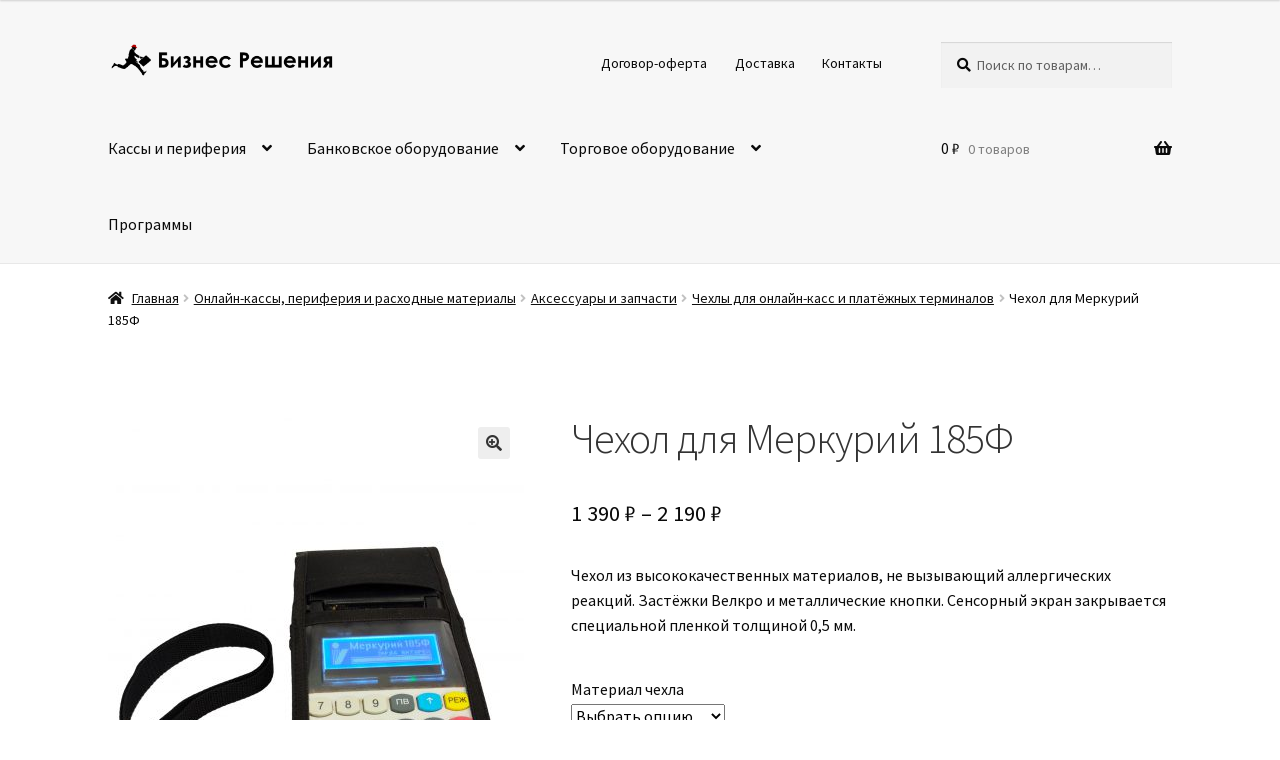

--- FILE ---
content_type: text/html; charset=UTF-8
request_url: https://br53.ru/product/chehol-dlya-merkurij-185f/
body_size: 29747
content:
<!doctype html>
<html lang="ru-RU">
<head>
<meta charset="UTF-8">
<meta name="viewport" content="width=device-width, initial-scale=1">
<link rel="profile" href="http://gmpg.org/xfn/11">
<link rel="pingback" href="https://br53.ru/xmlrpc.php">

<meta name='robots' content='index, follow, max-image-preview:large, max-snippet:-1, max-video-preview:-1' />

	<!-- This site is optimized with the Yoast SEO plugin v26.8 - https://yoast.com/product/yoast-seo-wordpress/ -->
	<title>Чехол для Меркурий 185Ф &#8226; Бизнес Решения</title>
	<meta name="description" content="Чехлы из высококачественных материалов, не вызывающий аллергических реакций. Застёжки Велкро и металлические кнопки." />
	<link rel="canonical" href="https://br53.ru/product/chehol-dlya-merkurij-185f/" />
	<meta property="og:locale" content="ru_RU" />
	<meta property="og:type" content="article" />
	<meta property="og:title" content="Чехол для Меркурий 185Ф &#8226; Бизнес Решения" />
	<meta property="og:description" content="Чехлы из высококачественных материалов, не вызывающий аллергических реакций. Застёжки Велкро и металлические кнопки." />
	<meta property="og:url" content="https://br53.ru/product/chehol-dlya-merkurij-185f/" />
	<meta property="og:site_name" content="Бизнес Решения" />
	<meta property="article:modified_time" content="2022-01-18T14:52:58+00:00" />
	<meta property="og:image" content="https://br53.ru/wp-content/uploads/2022/01/Head.jpg" />
	<meta property="og:image:width" content="1536" />
	<meta property="og:image:height" content="2048" />
	<meta property="og:image:type" content="image/jpeg" />
	<meta name="twitter:card" content="summary_large_image" />
	<script type="application/ld+json" class="yoast-schema-graph">{"@context":"https://schema.org","@graph":[{"@type":"WebPage","@id":"https://br53.ru/product/chehol-dlya-merkurij-185f/","url":"https://br53.ru/product/chehol-dlya-merkurij-185f/","name":"Чехол для Меркурий 185Ф &#8226; Бизнес Решения","isPartOf":{"@id":"https://br53.ru/#website"},"primaryImageOfPage":{"@id":"https://br53.ru/product/chehol-dlya-merkurij-185f/#primaryimage"},"image":{"@id":"https://br53.ru/product/chehol-dlya-merkurij-185f/#primaryimage"},"thumbnailUrl":"https://br53.ru/wp-content/uploads/2022/01/Head.jpg","datePublished":"2020-11-15T13:04:58+00:00","dateModified":"2022-01-18T14:52:58+00:00","description":"Чехлы из высококачественных материалов, не вызывающий аллергических реакций. Застёжки Велкро и металлические кнопки.","breadcrumb":{"@id":"https://br53.ru/product/chehol-dlya-merkurij-185f/#breadcrumb"},"inLanguage":"ru-RU","potentialAction":[{"@type":"ReadAction","target":["https://br53.ru/product/chehol-dlya-merkurij-185f/"]}]},{"@type":"ImageObject","inLanguage":"ru-RU","@id":"https://br53.ru/product/chehol-dlya-merkurij-185f/#primaryimage","url":"https://br53.ru/wp-content/uploads/2022/01/Head.jpg","contentUrl":"https://br53.ru/wp-content/uploads/2022/01/Head.jpg","width":1536,"height":2048},{"@type":"BreadcrumbList","@id":"https://br53.ru/product/chehol-dlya-merkurij-185f/#breadcrumb","itemListElement":[{"@type":"ListItem","position":1,"name":"Главная","item":"https://br53.ru/"},{"@type":"ListItem","position":2,"name":"Онлайн-кассы, периферия и расходные материалы","item":"https://br53.ru/product-category/onlajn-kassy/"},{"@type":"ListItem","position":3,"name":"Аксессуары и запчасти","item":"https://br53.ru/product-category/onlajn-kassy/aksessuary-i-zapchasti/"},{"@type":"ListItem","position":4,"name":"Чехлы для онлайн-касс и платёжных терминалов","item":"https://br53.ru/product-category/onlajn-kassy/aksessuary-i-zapchasti/chehly-i-aksessuary-dlya-kass/"},{"@type":"ListItem","position":5,"name":"Чехол для Меркурий 185Ф"}]},{"@type":"WebSite","@id":"https://br53.ru/#website","url":"https://br53.ru/","name":"Бизнес Решения","description":"Интернет магазин онлайн-касс, периферийного оборудования, запчастей и электроники","publisher":{"@id":"https://br53.ru/#organization"},"potentialAction":[{"@type":"SearchAction","target":{"@type":"EntryPoint","urlTemplate":"https://br53.ru/?s={search_term_string}"},"query-input":{"@type":"PropertyValueSpecification","valueRequired":true,"valueName":"search_term_string"}}],"inLanguage":"ru-RU"},{"@type":"Organization","@id":"https://br53.ru/#organization","name":"Бизнес Решения","url":"https://br53.ru/","logo":{"@type":"ImageObject","inLanguage":"ru-RU","@id":"https://br53.ru/#/schema/logo/image/","url":"https://br53.ru/wp-content/uploads/2020/09/cropped-Logo4-1.png","contentUrl":"https://br53.ru/wp-content/uploads/2020/09/cropped-Logo4-1.png","width":1935,"height":306,"caption":"Бизнес Решения"},"image":{"@id":"https://br53.ru/#/schema/logo/image/"}}]}</script>
	<!-- / Yoast SEO plugin. -->


<link rel='dns-prefetch' href='//fonts.googleapis.com' />
<link rel="alternate" type="application/rss+xml" title="Бизнес Решения &raquo; Лента" href="https://br53.ru/feed/" />
<link rel="alternate" type="application/rss+xml" title="Бизнес Решения &raquo; Лента комментариев" href="https://br53.ru/comments/feed/" />
<link rel="alternate" title="oEmbed (JSON)" type="application/json+oembed" href="https://br53.ru/wp-json/oembed/1.0/embed?url=https%3A%2F%2Fbr53.ru%2Fproduct%2Fchehol-dlya-merkurij-185f%2F" />
<link rel="alternate" title="oEmbed (XML)" type="text/xml+oembed" href="https://br53.ru/wp-json/oembed/1.0/embed?url=https%3A%2F%2Fbr53.ru%2Fproduct%2Fchehol-dlya-merkurij-185f%2F&#038;format=xml" />
<style id='wp-img-auto-sizes-contain-inline-css'>
img:is([sizes=auto i],[sizes^="auto," i]){contain-intrinsic-size:3000px 1500px}
/*# sourceURL=wp-img-auto-sizes-contain-inline-css */
</style>
<style id='wp-emoji-styles-inline-css'>

	img.wp-smiley, img.emoji {
		display: inline !important;
		border: none !important;
		box-shadow: none !important;
		height: 1em !important;
		width: 1em !important;
		margin: 0 0.07em !important;
		vertical-align: -0.1em !important;
		background: none !important;
		padding: 0 !important;
	}
/*# sourceURL=wp-emoji-styles-inline-css */
</style>
<link rel='stylesheet' id='wp-block-library-css' href='https://br53.ru/wp-includes/css/dist/block-library/style.min.css?ver=6.9' media='all' />
<style id='wp-block-library-theme-inline-css'>
.wp-block-audio :where(figcaption){color:#555;font-size:13px;text-align:center}.is-dark-theme .wp-block-audio :where(figcaption){color:#ffffffa6}.wp-block-audio{margin:0 0 1em}.wp-block-code{border:1px solid #ccc;border-radius:4px;font-family:Menlo,Consolas,monaco,monospace;padding:.8em 1em}.wp-block-embed :where(figcaption){color:#555;font-size:13px;text-align:center}.is-dark-theme .wp-block-embed :where(figcaption){color:#ffffffa6}.wp-block-embed{margin:0 0 1em}.blocks-gallery-caption{color:#555;font-size:13px;text-align:center}.is-dark-theme .blocks-gallery-caption{color:#ffffffa6}:root :where(.wp-block-image figcaption){color:#555;font-size:13px;text-align:center}.is-dark-theme :root :where(.wp-block-image figcaption){color:#ffffffa6}.wp-block-image{margin:0 0 1em}.wp-block-pullquote{border-bottom:4px solid;border-top:4px solid;color:currentColor;margin-bottom:1.75em}.wp-block-pullquote :where(cite),.wp-block-pullquote :where(footer),.wp-block-pullquote__citation{color:currentColor;font-size:.8125em;font-style:normal;text-transform:uppercase}.wp-block-quote{border-left:.25em solid;margin:0 0 1.75em;padding-left:1em}.wp-block-quote cite,.wp-block-quote footer{color:currentColor;font-size:.8125em;font-style:normal;position:relative}.wp-block-quote:where(.has-text-align-right){border-left:none;border-right:.25em solid;padding-left:0;padding-right:1em}.wp-block-quote:where(.has-text-align-center){border:none;padding-left:0}.wp-block-quote.is-large,.wp-block-quote.is-style-large,.wp-block-quote:where(.is-style-plain){border:none}.wp-block-search .wp-block-search__label{font-weight:700}.wp-block-search__button{border:1px solid #ccc;padding:.375em .625em}:where(.wp-block-group.has-background){padding:1.25em 2.375em}.wp-block-separator.has-css-opacity{opacity:.4}.wp-block-separator{border:none;border-bottom:2px solid;margin-left:auto;margin-right:auto}.wp-block-separator.has-alpha-channel-opacity{opacity:1}.wp-block-separator:not(.is-style-wide):not(.is-style-dots){width:100px}.wp-block-separator.has-background:not(.is-style-dots){border-bottom:none;height:1px}.wp-block-separator.has-background:not(.is-style-wide):not(.is-style-dots){height:2px}.wp-block-table{margin:0 0 1em}.wp-block-table td,.wp-block-table th{word-break:normal}.wp-block-table :where(figcaption){color:#555;font-size:13px;text-align:center}.is-dark-theme .wp-block-table :where(figcaption){color:#ffffffa6}.wp-block-video :where(figcaption){color:#555;font-size:13px;text-align:center}.is-dark-theme .wp-block-video :where(figcaption){color:#ffffffa6}.wp-block-video{margin:0 0 1em}:root :where(.wp-block-template-part.has-background){margin-bottom:0;margin-top:0;padding:1.25em 2.375em}
/*# sourceURL=/wp-includes/css/dist/block-library/theme.min.css */
</style>
<style id='classic-theme-styles-inline-css'>
/*! This file is auto-generated */
.wp-block-button__link{color:#fff;background-color:#32373c;border-radius:9999px;box-shadow:none;text-decoration:none;padding:calc(.667em + 2px) calc(1.333em + 2px);font-size:1.125em}.wp-block-file__button{background:#32373c;color:#fff;text-decoration:none}
/*# sourceURL=/wp-includes/css/classic-themes.min.css */
</style>
<link rel='stylesheet' id='storefront-gutenberg-blocks-css' href='https://br53.ru/wp-content/themes/storefront/assets/css/base/gutenberg-blocks.css?ver=4.6.1' media='all' />
<style id='storefront-gutenberg-blocks-inline-css'>

				.wp-block-button__link:not(.has-text-color) {
					color: #333333;
				}

				.wp-block-button__link:not(.has-text-color):hover,
				.wp-block-button__link:not(.has-text-color):focus,
				.wp-block-button__link:not(.has-text-color):active {
					color: #333333;
				}

				.wp-block-button__link:not(.has-background) {
					background-color: #eeeeee;
				}

				.wp-block-button__link:not(.has-background):hover,
				.wp-block-button__link:not(.has-background):focus,
				.wp-block-button__link:not(.has-background):active {
					border-color: #d5d5d5;
					background-color: #d5d5d5;
				}

				.wc-block-grid__products .wc-block-grid__product .wp-block-button__link {
					background-color: #eeeeee;
					border-color: #eeeeee;
					color: #333333;
				}

				.wp-block-quote footer,
				.wp-block-quote cite,
				.wp-block-quote__citation {
					color: #0a0a0a;
				}

				.wp-block-pullquote cite,
				.wp-block-pullquote footer,
				.wp-block-pullquote__citation {
					color: #0a0a0a;
				}

				.wp-block-image figcaption {
					color: #0a0a0a;
				}

				.wp-block-separator.is-style-dots::before {
					color: #333333;
				}

				.wp-block-file a.wp-block-file__button {
					color: #333333;
					background-color: #eeeeee;
					border-color: #eeeeee;
				}

				.wp-block-file a.wp-block-file__button:hover,
				.wp-block-file a.wp-block-file__button:focus,
				.wp-block-file a.wp-block-file__button:active {
					color: #333333;
					background-color: #d5d5d5;
				}

				.wp-block-code,
				.wp-block-preformatted pre {
					color: #0a0a0a;
				}

				.wp-block-table:not( .has-background ):not( .is-style-stripes ) tbody tr:nth-child(2n) td {
					background-color: #fdfdfd;
				}

				.wp-block-cover .wp-block-cover__inner-container h1:not(.has-text-color),
				.wp-block-cover .wp-block-cover__inner-container h2:not(.has-text-color),
				.wp-block-cover .wp-block-cover__inner-container h3:not(.has-text-color),
				.wp-block-cover .wp-block-cover__inner-container h4:not(.has-text-color),
				.wp-block-cover .wp-block-cover__inner-container h5:not(.has-text-color),
				.wp-block-cover .wp-block-cover__inner-container h6:not(.has-text-color) {
					color: #000000;
				}

				.wc-block-components-price-slider__range-input-progress,
				.rtl .wc-block-components-price-slider__range-input-progress {
					--range-color: #7f54b3;
				}

				/* Target only IE11 */
				@media all and (-ms-high-contrast: none), (-ms-high-contrast: active) {
					.wc-block-components-price-slider__range-input-progress {
						background: #7f54b3;
					}
				}

				.wc-block-components-button:not(.is-link) {
					background-color: #333333;
					color: #ffffff;
				}

				.wc-block-components-button:not(.is-link):hover,
				.wc-block-components-button:not(.is-link):focus,
				.wc-block-components-button:not(.is-link):active {
					background-color: #1a1a1a;
					color: #ffffff;
				}

				.wc-block-components-button:not(.is-link):disabled {
					background-color: #333333;
					color: #ffffff;
				}

				.wc-block-cart__submit-container {
					background-color: #ffffff;
				}

				.wc-block-cart__submit-container::before {
					color: rgba(220,220,220,0.5);
				}

				.wc-block-components-order-summary-item__quantity {
					background-color: #ffffff;
					border-color: #0a0a0a;
					box-shadow: 0 0 0 2px #ffffff;
					color: #0a0a0a;
				}
			
/*# sourceURL=storefront-gutenberg-blocks-inline-css */
</style>
<style id='global-styles-inline-css'>
:root{--wp--preset--aspect-ratio--square: 1;--wp--preset--aspect-ratio--4-3: 4/3;--wp--preset--aspect-ratio--3-4: 3/4;--wp--preset--aspect-ratio--3-2: 3/2;--wp--preset--aspect-ratio--2-3: 2/3;--wp--preset--aspect-ratio--16-9: 16/9;--wp--preset--aspect-ratio--9-16: 9/16;--wp--preset--color--black: #000000;--wp--preset--color--cyan-bluish-gray: #abb8c3;--wp--preset--color--white: #ffffff;--wp--preset--color--pale-pink: #f78da7;--wp--preset--color--vivid-red: #cf2e2e;--wp--preset--color--luminous-vivid-orange: #ff6900;--wp--preset--color--luminous-vivid-amber: #fcb900;--wp--preset--color--light-green-cyan: #7bdcb5;--wp--preset--color--vivid-green-cyan: #00d084;--wp--preset--color--pale-cyan-blue: #8ed1fc;--wp--preset--color--vivid-cyan-blue: #0693e3;--wp--preset--color--vivid-purple: #9b51e0;--wp--preset--gradient--vivid-cyan-blue-to-vivid-purple: linear-gradient(135deg,rgb(6,147,227) 0%,rgb(155,81,224) 100%);--wp--preset--gradient--light-green-cyan-to-vivid-green-cyan: linear-gradient(135deg,rgb(122,220,180) 0%,rgb(0,208,130) 100%);--wp--preset--gradient--luminous-vivid-amber-to-luminous-vivid-orange: linear-gradient(135deg,rgb(252,185,0) 0%,rgb(255,105,0) 100%);--wp--preset--gradient--luminous-vivid-orange-to-vivid-red: linear-gradient(135deg,rgb(255,105,0) 0%,rgb(207,46,46) 100%);--wp--preset--gradient--very-light-gray-to-cyan-bluish-gray: linear-gradient(135deg,rgb(238,238,238) 0%,rgb(169,184,195) 100%);--wp--preset--gradient--cool-to-warm-spectrum: linear-gradient(135deg,rgb(74,234,220) 0%,rgb(151,120,209) 20%,rgb(207,42,186) 40%,rgb(238,44,130) 60%,rgb(251,105,98) 80%,rgb(254,248,76) 100%);--wp--preset--gradient--blush-light-purple: linear-gradient(135deg,rgb(255,206,236) 0%,rgb(152,150,240) 100%);--wp--preset--gradient--blush-bordeaux: linear-gradient(135deg,rgb(254,205,165) 0%,rgb(254,45,45) 50%,rgb(107,0,62) 100%);--wp--preset--gradient--luminous-dusk: linear-gradient(135deg,rgb(255,203,112) 0%,rgb(199,81,192) 50%,rgb(65,88,208) 100%);--wp--preset--gradient--pale-ocean: linear-gradient(135deg,rgb(255,245,203) 0%,rgb(182,227,212) 50%,rgb(51,167,181) 100%);--wp--preset--gradient--electric-grass: linear-gradient(135deg,rgb(202,248,128) 0%,rgb(113,206,126) 100%);--wp--preset--gradient--midnight: linear-gradient(135deg,rgb(2,3,129) 0%,rgb(40,116,252) 100%);--wp--preset--font-size--small: 14px;--wp--preset--font-size--medium: 23px;--wp--preset--font-size--large: 26px;--wp--preset--font-size--x-large: 42px;--wp--preset--font-size--normal: 16px;--wp--preset--font-size--huge: 37px;--wp--preset--spacing--20: 0.44rem;--wp--preset--spacing--30: 0.67rem;--wp--preset--spacing--40: 1rem;--wp--preset--spacing--50: 1.5rem;--wp--preset--spacing--60: 2.25rem;--wp--preset--spacing--70: 3.38rem;--wp--preset--spacing--80: 5.06rem;--wp--preset--shadow--natural: 6px 6px 9px rgba(0, 0, 0, 0.2);--wp--preset--shadow--deep: 12px 12px 50px rgba(0, 0, 0, 0.4);--wp--preset--shadow--sharp: 6px 6px 0px rgba(0, 0, 0, 0.2);--wp--preset--shadow--outlined: 6px 6px 0px -3px rgb(255, 255, 255), 6px 6px rgb(0, 0, 0);--wp--preset--shadow--crisp: 6px 6px 0px rgb(0, 0, 0);}:root :where(.is-layout-flow) > :first-child{margin-block-start: 0;}:root :where(.is-layout-flow) > :last-child{margin-block-end: 0;}:root :where(.is-layout-flow) > *{margin-block-start: 24px;margin-block-end: 0;}:root :where(.is-layout-constrained) > :first-child{margin-block-start: 0;}:root :where(.is-layout-constrained) > :last-child{margin-block-end: 0;}:root :where(.is-layout-constrained) > *{margin-block-start: 24px;margin-block-end: 0;}:root :where(.is-layout-flex){gap: 24px;}:root :where(.is-layout-grid){gap: 24px;}body .is-layout-flex{display: flex;}.is-layout-flex{flex-wrap: wrap;align-items: center;}.is-layout-flex > :is(*, div){margin: 0;}body .is-layout-grid{display: grid;}.is-layout-grid > :is(*, div){margin: 0;}.has-black-color{color: var(--wp--preset--color--black) !important;}.has-cyan-bluish-gray-color{color: var(--wp--preset--color--cyan-bluish-gray) !important;}.has-white-color{color: var(--wp--preset--color--white) !important;}.has-pale-pink-color{color: var(--wp--preset--color--pale-pink) !important;}.has-vivid-red-color{color: var(--wp--preset--color--vivid-red) !important;}.has-luminous-vivid-orange-color{color: var(--wp--preset--color--luminous-vivid-orange) !important;}.has-luminous-vivid-amber-color{color: var(--wp--preset--color--luminous-vivid-amber) !important;}.has-light-green-cyan-color{color: var(--wp--preset--color--light-green-cyan) !important;}.has-vivid-green-cyan-color{color: var(--wp--preset--color--vivid-green-cyan) !important;}.has-pale-cyan-blue-color{color: var(--wp--preset--color--pale-cyan-blue) !important;}.has-vivid-cyan-blue-color{color: var(--wp--preset--color--vivid-cyan-blue) !important;}.has-vivid-purple-color{color: var(--wp--preset--color--vivid-purple) !important;}.has-black-background-color{background-color: var(--wp--preset--color--black) !important;}.has-cyan-bluish-gray-background-color{background-color: var(--wp--preset--color--cyan-bluish-gray) !important;}.has-white-background-color{background-color: var(--wp--preset--color--white) !important;}.has-pale-pink-background-color{background-color: var(--wp--preset--color--pale-pink) !important;}.has-vivid-red-background-color{background-color: var(--wp--preset--color--vivid-red) !important;}.has-luminous-vivid-orange-background-color{background-color: var(--wp--preset--color--luminous-vivid-orange) !important;}.has-luminous-vivid-amber-background-color{background-color: var(--wp--preset--color--luminous-vivid-amber) !important;}.has-light-green-cyan-background-color{background-color: var(--wp--preset--color--light-green-cyan) !important;}.has-vivid-green-cyan-background-color{background-color: var(--wp--preset--color--vivid-green-cyan) !important;}.has-pale-cyan-blue-background-color{background-color: var(--wp--preset--color--pale-cyan-blue) !important;}.has-vivid-cyan-blue-background-color{background-color: var(--wp--preset--color--vivid-cyan-blue) !important;}.has-vivid-purple-background-color{background-color: var(--wp--preset--color--vivid-purple) !important;}.has-black-border-color{border-color: var(--wp--preset--color--black) !important;}.has-cyan-bluish-gray-border-color{border-color: var(--wp--preset--color--cyan-bluish-gray) !important;}.has-white-border-color{border-color: var(--wp--preset--color--white) !important;}.has-pale-pink-border-color{border-color: var(--wp--preset--color--pale-pink) !important;}.has-vivid-red-border-color{border-color: var(--wp--preset--color--vivid-red) !important;}.has-luminous-vivid-orange-border-color{border-color: var(--wp--preset--color--luminous-vivid-orange) !important;}.has-luminous-vivid-amber-border-color{border-color: var(--wp--preset--color--luminous-vivid-amber) !important;}.has-light-green-cyan-border-color{border-color: var(--wp--preset--color--light-green-cyan) !important;}.has-vivid-green-cyan-border-color{border-color: var(--wp--preset--color--vivid-green-cyan) !important;}.has-pale-cyan-blue-border-color{border-color: var(--wp--preset--color--pale-cyan-blue) !important;}.has-vivid-cyan-blue-border-color{border-color: var(--wp--preset--color--vivid-cyan-blue) !important;}.has-vivid-purple-border-color{border-color: var(--wp--preset--color--vivid-purple) !important;}.has-vivid-cyan-blue-to-vivid-purple-gradient-background{background: var(--wp--preset--gradient--vivid-cyan-blue-to-vivid-purple) !important;}.has-light-green-cyan-to-vivid-green-cyan-gradient-background{background: var(--wp--preset--gradient--light-green-cyan-to-vivid-green-cyan) !important;}.has-luminous-vivid-amber-to-luminous-vivid-orange-gradient-background{background: var(--wp--preset--gradient--luminous-vivid-amber-to-luminous-vivid-orange) !important;}.has-luminous-vivid-orange-to-vivid-red-gradient-background{background: var(--wp--preset--gradient--luminous-vivid-orange-to-vivid-red) !important;}.has-very-light-gray-to-cyan-bluish-gray-gradient-background{background: var(--wp--preset--gradient--very-light-gray-to-cyan-bluish-gray) !important;}.has-cool-to-warm-spectrum-gradient-background{background: var(--wp--preset--gradient--cool-to-warm-spectrum) !important;}.has-blush-light-purple-gradient-background{background: var(--wp--preset--gradient--blush-light-purple) !important;}.has-blush-bordeaux-gradient-background{background: var(--wp--preset--gradient--blush-bordeaux) !important;}.has-luminous-dusk-gradient-background{background: var(--wp--preset--gradient--luminous-dusk) !important;}.has-pale-ocean-gradient-background{background: var(--wp--preset--gradient--pale-ocean) !important;}.has-electric-grass-gradient-background{background: var(--wp--preset--gradient--electric-grass) !important;}.has-midnight-gradient-background{background: var(--wp--preset--gradient--midnight) !important;}.has-small-font-size{font-size: var(--wp--preset--font-size--small) !important;}.has-medium-font-size{font-size: var(--wp--preset--font-size--medium) !important;}.has-large-font-size{font-size: var(--wp--preset--font-size--large) !important;}.has-x-large-font-size{font-size: var(--wp--preset--font-size--x-large) !important;}
:root :where(.wp-block-pullquote){font-size: 1.5em;line-height: 1.6;}
/*# sourceURL=global-styles-inline-css */
</style>
<link rel='stylesheet' id='contact-form-7-css' href='https://br53.ru/wp-content/plugins/contact-form-7/includes/css/styles.css?ver=6.1.4' media='all' />
<link rel='stylesheet' id='menu-image-css' href='https://br53.ru/wp-content/plugins/menu-image/includes/css/menu-image.css?ver=3.13' media='all' />
<link rel='stylesheet' id='dashicons-css' href='https://br53.ru/wp-includes/css/dashicons.min.css?ver=6.9' media='all' />
<style id='dashicons-inline-css'>
[data-font="Dashicons"]:before {font-family: 'Dashicons' !important;content: attr(data-icon) !important;speak: none !important;font-weight: normal !important;font-variant: normal !important;text-transform: none !important;line-height: 1 !important;font-style: normal !important;-webkit-font-smoothing: antialiased !important;-moz-osx-font-smoothing: grayscale !important;}
/*# sourceURL=dashicons-inline-css */
</style>
<link rel='stylesheet' id='photoswipe-css' href='https://br53.ru/wp-content/plugins/woocommerce/assets/css/photoswipe/photoswipe.min.css?ver=10.3.7' media='all' />
<link rel='stylesheet' id='photoswipe-default-skin-css' href='https://br53.ru/wp-content/plugins/woocommerce/assets/css/photoswipe/default-skin/default-skin.min.css?ver=10.3.7' media='all' />
<style id='woocommerce-inline-inline-css'>
.woocommerce form .form-row .required { visibility: visible; }
/*# sourceURL=woocommerce-inline-inline-css */
</style>
<link rel='stylesheet' id='yith-wcbr-css' href='https://br53.ru/wp-content/plugins/yith-woocommerce-brands-add-on/assets/css/yith-wcbr.css?ver=2.37.0' media='all' />
<link rel='stylesheet' id='brands-styles-css' href='https://br53.ru/wp-content/plugins/woocommerce/assets/css/brands.css?ver=10.3.7' media='all' />
<link rel='stylesheet' id='storefront-style-css' href='https://br53.ru/wp-content/themes/storefront/style.css?ver=4.6.1' media='all' />
<style id='storefront-style-inline-css'>

			.main-navigation ul li a,
			.site-title a,
			ul.menu li a,
			.site-branding h1 a,
			button.menu-toggle,
			button.menu-toggle:hover,
			.handheld-navigation .dropdown-toggle {
				color: #0a0a0a;
			}

			button.menu-toggle,
			button.menu-toggle:hover {
				border-color: #0a0a0a;
			}

			.main-navigation ul li a:hover,
			.main-navigation ul li:hover > a,
			.site-title a:hover,
			.site-header ul.menu li.current-menu-item > a {
				color: #4b4b4b;
			}

			table:not( .has-background ) th {
				background-color: #f8f8f8;
			}

			table:not( .has-background ) tbody td {
				background-color: #fdfdfd;
			}

			table:not( .has-background ) tbody tr:nth-child(2n) td,
			fieldset,
			fieldset legend {
				background-color: #fbfbfb;
			}

			.site-header,
			.secondary-navigation ul ul,
			.main-navigation ul.menu > li.menu-item-has-children:after,
			.secondary-navigation ul.menu ul,
			.storefront-handheld-footer-bar,
			.storefront-handheld-footer-bar ul li > a,
			.storefront-handheld-footer-bar ul li.search .site-search,
			button.menu-toggle,
			button.menu-toggle:hover {
				background-color: #f7f7f7;
			}

			p.site-description,
			.site-header,
			.storefront-handheld-footer-bar {
				color: #0a0a0a;
			}

			button.menu-toggle:after,
			button.menu-toggle:before,
			button.menu-toggle span:before {
				background-color: #0a0a0a;
			}

			h1, h2, h3, h4, h5, h6, .wc-block-grid__product-title {
				color: #333333;
			}

			.widget h1 {
				border-bottom-color: #333333;
			}

			body,
			.secondary-navigation a {
				color: #0a0a0a;
			}

			.widget-area .widget a,
			.hentry .entry-header .posted-on a,
			.hentry .entry-header .post-author a,
			.hentry .entry-header .post-comments a,
			.hentry .entry-header .byline a {
				color: #0f0f0f;
			}

			a {
				color: #7f54b3;
			}

			a:focus,
			button:focus,
			.button.alt:focus,
			input:focus,
			textarea:focus,
			input[type="button"]:focus,
			input[type="reset"]:focus,
			input[type="submit"]:focus,
			input[type="email"]:focus,
			input[type="tel"]:focus,
			input[type="url"]:focus,
			input[type="password"]:focus,
			input[type="search"]:focus {
				outline-color: #7f54b3;
			}

			button, input[type="button"], input[type="reset"], input[type="submit"], .button, .widget a.button {
				background-color: #eeeeee;
				border-color: #eeeeee;
				color: #333333;
			}

			button:hover, input[type="button"]:hover, input[type="reset"]:hover, input[type="submit"]:hover, .button:hover, .widget a.button:hover {
				background-color: #d5d5d5;
				border-color: #d5d5d5;
				color: #333333;
			}

			button.alt, input[type="button"].alt, input[type="reset"].alt, input[type="submit"].alt, .button.alt, .widget-area .widget a.button.alt {
				background-color: #333333;
				border-color: #333333;
				color: #ffffff;
			}

			button.alt:hover, input[type="button"].alt:hover, input[type="reset"].alt:hover, input[type="submit"].alt:hover, .button.alt:hover, .widget-area .widget a.button.alt:hover {
				background-color: #1a1a1a;
				border-color: #1a1a1a;
				color: #ffffff;
			}

			.pagination .page-numbers li .page-numbers.current {
				background-color: #e6e6e6;
				color: #000000;
			}

			#comments .comment-list .comment-content .comment-text {
				background-color: #f8f8f8;
			}

			.site-footer {
				background-color: #4c7ebf;
				color: #ffffff;
			}

			.site-footer a:not(.button):not(.components-button) {
				color: #ffffff;
			}

			.site-footer .storefront-handheld-footer-bar a:not(.button):not(.components-button) {
				color: #0a0a0a;
			}

			.site-footer h1, .site-footer h2, .site-footer h3, .site-footer h4, .site-footer h5, .site-footer h6, .site-footer .widget .widget-title, .site-footer .widget .widgettitle {
				color: #ffffff;
			}

			.page-template-template-homepage.has-post-thumbnail .type-page.has-post-thumbnail .entry-title {
				color: #000000;
			}

			.page-template-template-homepage.has-post-thumbnail .type-page.has-post-thumbnail .entry-content {
				color: #000000;
			}

			@media screen and ( min-width: 768px ) {
				.secondary-navigation ul.menu a:hover {
					color: #232323;
				}

				.secondary-navigation ul.menu a {
					color: #0a0a0a;
				}

				.main-navigation ul.menu ul.sub-menu,
				.main-navigation ul.nav-menu ul.children {
					background-color: #e8e8e8;
				}

				.site-header {
					border-bottom-color: #e8e8e8;
				}
			}
/*# sourceURL=storefront-style-inline-css */
</style>
<link rel='stylesheet' id='storefront-icons-css' href='https://br53.ru/wp-content/themes/storefront/assets/css/base/icons.css?ver=4.6.1' media='all' />
<link rel='stylesheet' id='storefront-fonts-css' href='https://fonts.googleapis.com/css?family=Source+Sans+Pro%3A400%2C300%2C300italic%2C400italic%2C600%2C700%2C900&#038;subset=latin%2Clatin-ext&#038;ver=4.6.1' media='all' />
<link rel='stylesheet' id='slb_core-css' href='https://br53.ru/wp-content/plugins/simple-lightbox/client/css/app.css?ver=2.9.4' media='all' />
<link rel='stylesheet' id='storefront-woocommerce-style-css' href='https://br53.ru/wp-content/themes/storefront/assets/css/woocommerce/woocommerce.css?ver=4.6.1' media='all' />
<style id='storefront-woocommerce-style-inline-css'>
@font-face {
				font-family: star;
				src: url(https://br53.ru/wp-content/plugins/woocommerce/assets/fonts/star.eot);
				src:
					url(https://br53.ru/wp-content/plugins/woocommerce/assets/fonts/star.eot?#iefix) format("embedded-opentype"),
					url(https://br53.ru/wp-content/plugins/woocommerce/assets/fonts/star.woff) format("woff"),
					url(https://br53.ru/wp-content/plugins/woocommerce/assets/fonts/star.ttf) format("truetype"),
					url(https://br53.ru/wp-content/plugins/woocommerce/assets/fonts/star.svg#star) format("svg");
				font-weight: 400;
				font-style: normal;
			}
			@font-face {
				font-family: WooCommerce;
				src: url(https://br53.ru/wp-content/plugins/woocommerce/assets/fonts/WooCommerce.eot);
				src:
					url(https://br53.ru/wp-content/plugins/woocommerce/assets/fonts/WooCommerce.eot?#iefix) format("embedded-opentype"),
					url(https://br53.ru/wp-content/plugins/woocommerce/assets/fonts/WooCommerce.woff) format("woff"),
					url(https://br53.ru/wp-content/plugins/woocommerce/assets/fonts/WooCommerce.ttf) format("truetype"),
					url(https://br53.ru/wp-content/plugins/woocommerce/assets/fonts/WooCommerce.svg#WooCommerce) format("svg");
				font-weight: 400;
				font-style: normal;
			}

			a.cart-contents,
			.site-header-cart .widget_shopping_cart a {
				color: #0a0a0a;
			}

			a.cart-contents:hover,
			.site-header-cart .widget_shopping_cart a:hover,
			.site-header-cart:hover > li > a {
				color: #4b4b4b;
			}

			table.cart td.product-remove,
			table.cart td.actions {
				border-top-color: #ffffff;
			}

			.storefront-handheld-footer-bar ul li.cart .count {
				background-color: #0a0a0a;
				color: #f7f7f7;
				border-color: #f7f7f7;
			}

			.woocommerce-tabs ul.tabs li.active a,
			ul.products li.product .price,
			.onsale,
			.wc-block-grid__product-onsale,
			.widget_search form:before,
			.widget_product_search form:before {
				color: #0a0a0a;
			}

			.woocommerce-breadcrumb a,
			a.woocommerce-review-link,
			.product_meta a {
				color: #0f0f0f;
			}

			.wc-block-grid__product-onsale,
			.onsale {
				border-color: #0a0a0a;
			}

			.star-rating span:before,
			.quantity .plus, .quantity .minus,
			p.stars a:hover:after,
			p.stars a:after,
			.star-rating span:before,
			#payment .payment_methods li input[type=radio]:first-child:checked+label:before {
				color: #7f54b3;
			}

			.widget_price_filter .ui-slider .ui-slider-range,
			.widget_price_filter .ui-slider .ui-slider-handle {
				background-color: #7f54b3;
			}

			.order_details {
				background-color: #f8f8f8;
			}

			.order_details > li {
				border-bottom: 1px dotted #e3e3e3;
			}

			.order_details:before,
			.order_details:after {
				background: -webkit-linear-gradient(transparent 0,transparent 0),-webkit-linear-gradient(135deg,#f8f8f8 33.33%,transparent 33.33%),-webkit-linear-gradient(45deg,#f8f8f8 33.33%,transparent 33.33%)
			}

			#order_review {
				background-color: #ffffff;
			}

			#payment .payment_methods > li .payment_box,
			#payment .place-order {
				background-color: #fafafa;
			}

			#payment .payment_methods > li:not(.woocommerce-notice) {
				background-color: #f5f5f5;
			}

			#payment .payment_methods > li:not(.woocommerce-notice):hover {
				background-color: #f0f0f0;
			}

			.woocommerce-pagination .page-numbers li .page-numbers.current {
				background-color: #e6e6e6;
				color: #000000;
			}

			.wc-block-grid__product-onsale,
			.onsale,
			.woocommerce-pagination .page-numbers li .page-numbers:not(.current) {
				color: #0a0a0a;
			}

			p.stars a:before,
			p.stars a:hover~a:before,
			p.stars.selected a.active~a:before {
				color: #0a0a0a;
			}

			p.stars.selected a.active:before,
			p.stars:hover a:before,
			p.stars.selected a:not(.active):before,
			p.stars.selected a.active:before {
				color: #7f54b3;
			}

			.single-product div.product .woocommerce-product-gallery .woocommerce-product-gallery__trigger {
				background-color: #eeeeee;
				color: #333333;
			}

			.single-product div.product .woocommerce-product-gallery .woocommerce-product-gallery__trigger:hover {
				background-color: #d5d5d5;
				border-color: #d5d5d5;
				color: #333333;
			}

			.button.added_to_cart:focus,
			.button.wc-forward:focus {
				outline-color: #7f54b3;
			}

			.added_to_cart,
			.site-header-cart .widget_shopping_cart a.button,
			.wc-block-grid__products .wc-block-grid__product .wp-block-button__link {
				background-color: #eeeeee;
				border-color: #eeeeee;
				color: #333333;
			}

			.added_to_cart:hover,
			.site-header-cart .widget_shopping_cart a.button:hover,
			.wc-block-grid__products .wc-block-grid__product .wp-block-button__link:hover {
				background-color: #d5d5d5;
				border-color: #d5d5d5;
				color: #333333;
			}

			.added_to_cart.alt, .added_to_cart, .widget a.button.checkout {
				background-color: #333333;
				border-color: #333333;
				color: #ffffff;
			}

			.added_to_cart.alt:hover, .added_to_cart:hover, .widget a.button.checkout:hover {
				background-color: #1a1a1a;
				border-color: #1a1a1a;
				color: #ffffff;
			}

			.button.loading {
				color: #eeeeee;
			}

			.button.loading:hover {
				background-color: #eeeeee;
			}

			.button.loading:after {
				color: #333333;
			}

			@media screen and ( min-width: 768px ) {
				.site-header-cart .widget_shopping_cart,
				.site-header .product_list_widget li .quantity {
					color: #0a0a0a;
				}

				.site-header-cart .widget_shopping_cart .buttons,
				.site-header-cart .widget_shopping_cart .total {
					background-color: #ededed;
				}

				.site-header-cart .widget_shopping_cart {
					background-color: #e8e8e8;
				}
			}
				.storefront-product-pagination a {
					color: #0a0a0a;
					background-color: #ffffff;
				}
				.storefront-sticky-add-to-cart {
					color: #0a0a0a;
					background-color: #ffffff;
				}

				.storefront-sticky-add-to-cart a:not(.button) {
					color: #0a0a0a;
				}
/*# sourceURL=storefront-woocommerce-style-inline-css */
</style>
<link rel='stylesheet' id='storefront-woocommerce-brands-style-css' href='https://br53.ru/wp-content/themes/storefront/assets/css/woocommerce/extensions/brands.css?ver=4.6.1' media='all' />
<script src="https://br53.ru/wp-includes/js/jquery/jquery.min.js?ver=3.7.1" id="jquery-core-js"></script>
<script src="https://br53.ru/wp-includes/js/jquery/jquery-migrate.min.js?ver=3.4.1" id="jquery-migrate-js"></script>
<script src="https://br53.ru/wp-content/plugins/woocommerce/assets/js/jquery-blockui/jquery.blockUI.min.js?ver=2.7.0-wc.10.3.7" id="wc-jquery-blockui-js" defer data-wp-strategy="defer"></script>
<script id="wc-add-to-cart-js-extra">
var wc_add_to_cart_params = {"ajax_url":"/wp-admin/admin-ajax.php","wc_ajax_url":"/?wc-ajax=%%endpoint%%","i18n_view_cart":"\u041f\u0440\u043e\u0441\u043c\u043e\u0442\u0440 \u043a\u043e\u0440\u0437\u0438\u043d\u044b","cart_url":"https://br53.ru/cart/","is_cart":"","cart_redirect_after_add":"no"};
//# sourceURL=wc-add-to-cart-js-extra
</script>
<script src="https://br53.ru/wp-content/plugins/woocommerce/assets/js/frontend/add-to-cart.min.js?ver=10.3.7" id="wc-add-to-cart-js" defer data-wp-strategy="defer"></script>
<script src="https://br53.ru/wp-content/plugins/woocommerce/assets/js/zoom/jquery.zoom.min.js?ver=1.7.21-wc.10.3.7" id="wc-zoom-js" defer data-wp-strategy="defer"></script>
<script src="https://br53.ru/wp-content/plugins/woocommerce/assets/js/flexslider/jquery.flexslider.min.js?ver=2.7.2-wc.10.3.7" id="wc-flexslider-js" defer data-wp-strategy="defer"></script>
<script src="https://br53.ru/wp-content/plugins/woocommerce/assets/js/photoswipe/photoswipe.min.js?ver=4.1.1-wc.10.3.7" id="wc-photoswipe-js" defer data-wp-strategy="defer"></script>
<script src="https://br53.ru/wp-content/plugins/woocommerce/assets/js/photoswipe/photoswipe-ui-default.min.js?ver=4.1.1-wc.10.3.7" id="wc-photoswipe-ui-default-js" defer data-wp-strategy="defer"></script>
<script id="wc-single-product-js-extra">
var wc_single_product_params = {"i18n_required_rating_text":"\u041f\u043e\u0436\u0430\u043b\u0443\u0439\u0441\u0442\u0430, \u043f\u043e\u0441\u0442\u0430\u0432\u044c\u0442\u0435 \u043e\u0446\u0435\u043d\u043a\u0443","i18n_rating_options":["1 \u0438\u0437 5 \u0437\u0432\u0451\u0437\u0434","2 \u0438\u0437 5 \u0437\u0432\u0451\u0437\u0434","3 \u0438\u0437 5 \u0437\u0432\u0451\u0437\u0434","4 \u0438\u0437 5 \u0437\u0432\u0451\u0437\u0434","5 \u0438\u0437 5 \u0437\u0432\u0451\u0437\u0434"],"i18n_product_gallery_trigger_text":"\u041f\u0440\u043e\u0441\u043c\u043e\u0442\u0440 \u0433\u0430\u043b\u0435\u0440\u0435\u0438 \u0438\u0437\u043e\u0431\u0440\u0430\u0436\u0435\u043d\u0438\u0439 \u0432 \u043f\u043e\u043b\u043d\u043e\u044d\u043a\u0440\u0430\u043d\u043d\u043e\u043c \u0440\u0435\u0436\u0438\u043c\u0435","review_rating_required":"yes","flexslider":{"rtl":false,"animation":"slide","smoothHeight":true,"directionNav":false,"controlNav":"thumbnails","slideshow":false,"animationSpeed":500,"animationLoop":false,"allowOneSlide":false},"zoom_enabled":"1","zoom_options":[],"photoswipe_enabled":"1","photoswipe_options":{"shareEl":false,"closeOnScroll":false,"history":false,"hideAnimationDuration":0,"showAnimationDuration":0},"flexslider_enabled":"1"};
//# sourceURL=wc-single-product-js-extra
</script>
<script src="https://br53.ru/wp-content/plugins/woocommerce/assets/js/frontend/single-product.min.js?ver=10.3.7" id="wc-single-product-js" defer data-wp-strategy="defer"></script>
<script src="https://br53.ru/wp-content/plugins/woocommerce/assets/js/js-cookie/js.cookie.min.js?ver=2.1.4-wc.10.3.7" id="wc-js-cookie-js" defer data-wp-strategy="defer"></script>
<script id="woocommerce-js-extra">
var woocommerce_params = {"ajax_url":"/wp-admin/admin-ajax.php","wc_ajax_url":"/?wc-ajax=%%endpoint%%","i18n_password_show":"\u041f\u043e\u043a\u0430\u0437\u0430\u0442\u044c \u043f\u0430\u0440\u043e\u043b\u044c","i18n_password_hide":"\u0421\u043a\u0440\u044b\u0442\u044c \u043f\u0430\u0440\u043e\u043b\u044c"};
//# sourceURL=woocommerce-js-extra
</script>
<script src="https://br53.ru/wp-content/plugins/woocommerce/assets/js/frontend/woocommerce.min.js?ver=10.3.7" id="woocommerce-js" defer data-wp-strategy="defer"></script>
<script id="wc-cart-fragments-js-extra">
var wc_cart_fragments_params = {"ajax_url":"/wp-admin/admin-ajax.php","wc_ajax_url":"/?wc-ajax=%%endpoint%%","cart_hash_key":"wc_cart_hash_3793f95de4e3c702fa33913fc948d889","fragment_name":"wc_fragments_3793f95de4e3c702fa33913fc948d889","request_timeout":"5000"};
//# sourceURL=wc-cart-fragments-js-extra
</script>
<script src="https://br53.ru/wp-content/plugins/woocommerce/assets/js/frontend/cart-fragments.min.js?ver=10.3.7" id="wc-cart-fragments-js" defer data-wp-strategy="defer"></script>
<link rel="https://api.w.org/" href="https://br53.ru/wp-json/" /><link rel="alternate" title="JSON" type="application/json" href="https://br53.ru/wp-json/wp/v2/product/1050" /><link rel="EditURI" type="application/rsd+xml" title="RSD" href="https://br53.ru/xmlrpc.php?rsd" />
<meta name="generator" content="WordPress 6.9" />
<meta name="generator" content="WooCommerce 10.3.7" />
<link rel='shortlink' href='https://br53.ru/?p=1050' />

		<!-- GA Google Analytics @ https://m0n.co/ga -->
		<script>
			(function(i,s,o,g,r,a,m){i['GoogleAnalyticsObject']=r;i[r]=i[r]||function(){
			(i[r].q=i[r].q||[]).push(arguments)},i[r].l=1*new Date();a=s.createElement(o),
			m=s.getElementsByTagName(o)[0];a.async=1;a.src=g;m.parentNode.insertBefore(a,m)
			})(window,document,'script','https://www.google-analytics.com/analytics.js','ga');
			ga('create', 'UA-137474401-4', 'auto');
			ga('send', 'pageview');
		</script>

		<noscript><style>.woocommerce-product-gallery{ opacity: 1 !important; }</style></noscript>
	<meta name="generator" content="Elementor 3.34.2; features: additional_custom_breakpoints; settings: css_print_method-external, google_font-enabled, font_display-auto">
			<style>
				.e-con.e-parent:nth-of-type(n+4):not(.e-lazyloaded):not(.e-no-lazyload),
				.e-con.e-parent:nth-of-type(n+4):not(.e-lazyloaded):not(.e-no-lazyload) * {
					background-image: none !important;
				}
				@media screen and (max-height: 1024px) {
					.e-con.e-parent:nth-of-type(n+3):not(.e-lazyloaded):not(.e-no-lazyload),
					.e-con.e-parent:nth-of-type(n+3):not(.e-lazyloaded):not(.e-no-lazyload) * {
						background-image: none !important;
					}
				}
				@media screen and (max-height: 640px) {
					.e-con.e-parent:nth-of-type(n+2):not(.e-lazyloaded):not(.e-no-lazyload),
					.e-con.e-parent:nth-of-type(n+2):not(.e-lazyloaded):not(.e-no-lazyload) * {
						background-image: none !important;
					}
				}
			</style>
			<!-- BEGIN SBIS CONSULTANT CODE -->
<script type='text/javascript'>
(
   function() {
      function onload() {
         var s = document.createElement('script');
         s.type = 'text/javascript';
         s.async = true;
         s.src = 'https://consultant.sbis.ru/consultant_script/1a5a4529-d294-4765-8943-f509019f5a86/';
         var ss = document.getElementsByTagName('script')[0];
         ss.parentNode.insertBefore(s, ss);
      }

      if (document.readyState == 'complete') {
         onload();
      } else if (window.attachEvent) {
         window.attachEvent('onload', onload);
      } else {
         window.addEventListener('load', onload, false);
      }
   }
)();
</script>
<!-- END SBIS CONSULTANT CODE --><link rel="icon" href="https://br53.ru/wp-content/uploads/2020/09/cropped-cropped-Logo4-1-3-32x32.png" sizes="32x32" />
<link rel="icon" href="https://br53.ru/wp-content/uploads/2020/09/cropped-cropped-Logo4-1-3-192x192.png" sizes="192x192" />
<link rel="apple-touch-icon" href="https://br53.ru/wp-content/uploads/2020/09/cropped-cropped-Logo4-1-3-180x180.png" />
<meta name="msapplication-TileImage" content="https://br53.ru/wp-content/uploads/2020/09/cropped-cropped-Logo4-1-3-270x270.png" />
<style id="sccss">/* Введите сюда Ваш CSS код */
.main-navigation ul ul li a, .secondary-navigation ul ul li a {
    width: max-content;
}
.price ins {
    font-weight: 600;
    font-size: xx-large;
}
.price del {
    opacity: 0.5;
    font-weight: 600;
    font-size: x-large;
}
mark, ins {
    display: none;
}
.single-product div.product .single_variation .price {
    font-size: xx-large;
}
.main-navigation ul.menu ul li.menu-item-has-children > a::after, .main-navigation ul.menu ul li.page_item_has_children > a::after, .main-navigation ul.nav-menu ul li.menu-item-has-children > a::after, .main-navigation ul.nav-menu ul li.page_item_has_children > a::after {
    margin-left: 25px;
}</style></head>

<body class="wp-singular product-template-default single single-product postid-1050 wp-custom-logo wp-embed-responsive wp-theme-storefront theme-storefront woocommerce woocommerce-page woocommerce-no-js storefront-full-width-content storefront-secondary-navigation storefront-align-wide right-sidebar woocommerce-active elementor-default elementor-kit-7">




<div id="page" class="hfeed site">
	
	<header id="masthead" class="site-header" role="banner" style="">

		<div class="col-full">		<a class="skip-link screen-reader-text" href="#site-navigation">Перейти к навигации</a>
		<a class="skip-link screen-reader-text" href="#content">Перейти к содержимому</a>
				<div class="site-branding">
			<a href="https://br53.ru/" class="custom-logo-link" rel="home"><img fetchpriority="high" width="1935" height="306" src="https://br53.ru/wp-content/uploads/2020/09/cropped-Logo4-1.png" class="custom-logo" alt="Бизнес Решения" decoding="async" srcset="https://br53.ru/wp-content/uploads/2020/09/cropped-Logo4-1.png 1935w, https://br53.ru/wp-content/uploads/2020/09/cropped-Logo4-1-416x66.png 416w, https://br53.ru/wp-content/uploads/2020/09/cropped-Logo4-1-300x47.png 300w, https://br53.ru/wp-content/uploads/2020/09/cropped-Logo4-1-1024x162.png 1024w, https://br53.ru/wp-content/uploads/2020/09/cropped-Logo4-1-768x121.png 768w, https://br53.ru/wp-content/uploads/2020/09/cropped-Logo4-1-1536x243.png 1536w, https://br53.ru/wp-content/uploads/2020/09/cropped-Logo4-1-24x4.png 24w, https://br53.ru/wp-content/uploads/2020/09/cropped-Logo4-1-36x6.png 36w, https://br53.ru/wp-content/uploads/2020/09/cropped-Logo4-1-48x8.png 48w" sizes="(max-width: 1935px) 100vw, 1935px" /></a>		</div>
					<nav class="secondary-navigation" role="navigation" aria-label="Дополнительная навигация">
				<div class="menu-header-2-container"><ul id="menu-header-2" class="menu"><li id="menu-item-414" class="menu-item menu-item-type-post_type menu-item-object-page menu-item-414"><a href="https://br53.ru/dogovor-oferta/">Договор-оферта</a></li>
<li id="menu-item-415" class="menu-item menu-item-type-post_type menu-item-object-page menu-item-415"><a href="https://br53.ru/oplata-dostavka-i-vozvrat/">Доставка</a></li>
<li id="menu-item-413" class="menu-item menu-item-type-post_type menu-item-object-page menu-item-413"><a href="https://br53.ru/kontakty/">Контакты</a></li>
</ul></div>			</nav><!-- #site-navigation -->
						<div class="site-search">
				<div class="widget woocommerce widget_product_search"><form role="search" method="get" class="woocommerce-product-search" action="https://br53.ru/">
	<label class="screen-reader-text" for="woocommerce-product-search-field-0">Искать:</label>
	<input type="search" id="woocommerce-product-search-field-0" class="search-field" placeholder="Поиск по товарам&hellip;" value="" name="s" />
	<button type="submit" value="Поиск" class="">Поиск</button>
	<input type="hidden" name="post_type" value="product" />
</form>
</div>			</div>
			</div><div class="storefront-primary-navigation"><div class="col-full">		<nav id="site-navigation" class="main-navigation" role="navigation" aria-label="Основная навигация">
		<button id="site-navigation-menu-toggle" class="menu-toggle" aria-controls="site-navigation" aria-expanded="false"><span>Меню</span></button>
			<div class="primary-navigation"><ul id="menu-header" class="menu"><li id="menu-item-346" class="menu-item menu-item-type-taxonomy menu-item-object-product_cat current-product-ancestor menu-item-has-children menu-item-346"><a href="https://br53.ru/product-category/onlajn-kassy/">Кассы и периферия</a>
<ul class="sub-menu">
	<li id="menu-item-618" class="menu-item menu-item-type-taxonomy menu-item-object-product_cat current-product-ancestor menu-item-has-children menu-item-618"><a href="https://br53.ru/product-category/onlajn-kassy/" class="menu-image-title-after menu-image-not-hovered"><img width="36" height="36" src="https://br53.ru/wp-content/uploads/2020/10/viki-print-57plus-1000x1000-1-36x36.png" class="menu-image menu-image-title-after" alt="" decoding="async" /><span class="menu-image-title-after menu-image-title">Онлайн-кассы</span></a>
	<ul class="sub-menu">
		<li id="menu-item-347" class="menu-item menu-item-type-taxonomy menu-item-object-product_cat menu-item-347"><a href="https://br53.ru/product-category/onlajn-kassy/avtonomnye-onlajn-kassy/" class="menu-image-title-after menu-image-not-hovered"><img width="36" height="36" src="https://br53.ru/wp-content/uploads/2020/10/91-36x36.png" class="menu-image menu-image-title-after" alt="" decoding="async" /><span class="menu-image-title-after menu-image-title">Автономные онлайн-кассы</span></a></li>
		<li id="menu-item-355" class="menu-item menu-item-type-taxonomy menu-item-object-product_cat menu-item-has-children menu-item-355"><a href="https://br53.ru/product-category/onlajn-kassy/fiskalnye-registratory/" class="menu-image-title-after menu-image-not-hovered"><img loading="lazy" width="36" height="36" src="https://br53.ru/wp-content/uploads/2020/10/1875_0-36x36.png" class="menu-image menu-image-title-after" alt="" decoding="async" /><span class="menu-image-title-after menu-image-title">Фискальные регистраторы</span></a>
		<ul class="sub-menu">
			<li id="menu-item-822" class="menu-item menu-item-type-taxonomy menu-item-object-product_cat menu-item-822"><a href="https://br53.ru/product-category/onlajn-kassy/fiskalnye-registratory/byudzhetnye/">Бюджетные</a></li>
			<li id="menu-item-821" class="menu-item menu-item-type-taxonomy menu-item-object-product_cat menu-item-821"><a href="https://br53.ru/product-category/onlajn-kassy/fiskalnye-registratory/s-avtootrezchikom/">С автоотрезчиком</a></li>
			<li id="menu-item-824" class="menu-item menu-item-type-taxonomy menu-item-object-product_cat menu-item-824"><a href="https://br53.ru/product-category/onlajn-kassy/fiskalnye-registratory/srednyaya-prohodimost/">Средняя проходимость</a></li>
			<li id="menu-item-823" class="menu-item menu-item-type-taxonomy menu-item-object-product_cat menu-item-823"><a href="https://br53.ru/product-category/onlajn-kassy/fiskalnye-registratory/vysokaya-prohodimost/">Высокая проходимость</a></li>
		</ul>
</li>
		<li id="menu-item-352" class="menu-item menu-item-type-taxonomy menu-item-object-product_cat menu-item-has-children menu-item-352"><a href="https://br53.ru/product-category/onlajn-kassy/smart-terminaly/" class="menu-image-title-after menu-image-not-hovered"><img loading="lazy" width="36" height="26" src="https://br53.ru/wp-content/uploads/2020/09/atol-sigma-7-_2_-_1_-1-36x26.png" class="menu-image menu-image-title-after" alt="" decoding="async" /><span class="menu-image-title-after menu-image-title">Смарт-терминалы</span></a>
		<ul class="sub-menu">
			<li id="menu-item-868" class="menu-item menu-item-type-taxonomy menu-item-object-product_cat menu-item-868"><a href="https://br53.ru/product-category/onlajn-kassy/smart-terminaly/mobilnye/">Мобильные</a></li>
			<li id="menu-item-459" class="menu-item menu-item-type-taxonomy menu-item-object-product_cat menu-item-459"><a href="https://br53.ru/product-category/onlajn-kassy/smart-terminaly/smart-terminaly-s-ekvajringom/">С эквайрингом</a></li>
			<li id="menu-item-867" class="menu-item menu-item-type-taxonomy menu-item-object-product_cat menu-item-867"><a href="https://br53.ru/product-category/onlajn-kassy/smart-terminaly/statsionarnye/">Стационарные</a></li>
		</ul>
</li>
		<li id="menu-item-348" class="menu-item menu-item-type-taxonomy menu-item-object-product_cat menu-item-has-children menu-item-348"><a href="https://br53.ru/product-category/onlajn-kassy/arenda-onlajn-kass/" class="menu-image-title-after menu-image-not-hovered"><img loading="lazy" width="36" height="36" src="https://br53.ru/wp-content/uploads/2020/10/105_1-e1603891420200-36x36.png" class="menu-image menu-image-title-after" alt="" decoding="async" /><span class="menu-image-title-after menu-image-title">Аренда онлайн-касс</span></a>
		<ul class="sub-menu">
			<li id="menu-item-873" class="menu-item menu-item-type-taxonomy menu-item-object-product_cat menu-item-873"><a href="https://br53.ru/product-category/onlajn-kassy/arenda-onlajn-kass/knopochnaya-kassa/">Кнопочная касса</a></li>
			<li id="menu-item-886" class="menu-item menu-item-type-taxonomy menu-item-object-product_cat menu-item-886"><a href="https://br53.ru/product-category/onlajn-kassy/arenda-onlajn-kass/smart-terminal/">Смарт-терминал</a></li>
			<li id="menu-item-885" class="menu-item menu-item-type-taxonomy menu-item-object-product_cat menu-item-885"><a href="https://br53.ru/product-category/onlajn-kassy/arenda-onlajn-kass/s-ekvajringom/">С эквайрингом</a></li>
		</ul>
</li>
	</ul>
</li>
	<li id="menu-item-345" class="menu-item menu-item-type-taxonomy menu-item-object-product_cat menu-item-has-children menu-item-345"><a href="https://br53.ru/product-category/onlajn-kassy/dlya-markirovki/" class="menu-image-title-after menu-image-not-hovered"><img loading="lazy" width="36" height="26" src="https://br53.ru/wp-content/uploads/2020/09/scan-2-36x26.png" class="menu-image menu-image-title-after" alt="" decoding="async" /><span class="menu-image-title-after menu-image-title">Для маркировки</span></a>
	<ul class="sub-menu">
		<li id="menu-item-875" class="menu-item menu-item-type-taxonomy menu-item-object-product_cat menu-item-875"><a href="https://br53.ru/product-category/onlajn-kassy/dlya-markirovki/dlya-registratsii/">Для регистрации</a></li>
		<li id="menu-item-876" class="menu-item menu-item-type-taxonomy menu-item-object-product_cat menu-item-876"><a href="https://br53.ru/product-category/onlajn-kassy/dlya-markirovki/dlya-skanirovaniya/">Для сканирования</a></li>
		<li id="menu-item-874" class="menu-item menu-item-type-taxonomy menu-item-object-product_cat menu-item-874"><a href="https://br53.ru/product-category/onlajn-kassy/dlya-markirovki/dlya-pechati-etiketok/">Для печати этикеток</a></li>
		<li id="menu-item-883" class="menu-item menu-item-type-taxonomy menu-item-object-product_cat menu-item-883"><a href="https://br53.ru/product-category/onlajn-kassy/dlya-markirovki/po-i-klyuchi/">ПО и ключи</a></li>
		<li id="menu-item-884" class="menu-item menu-item-type-taxonomy menu-item-object-product_cat menu-item-884"><a href="https://br53.ru/product-category/onlajn-kassy/dlya-markirovki/uslugi-oborudovanie-dlya-markirovki/">Услуги</a></li>
	</ul>
</li>
	<li id="menu-item-350" class="menu-item menu-item-type-taxonomy menu-item-object-product_cat menu-item-has-children menu-item-350"><a href="https://br53.ru/product-category/onlajn-kassy/pos-komplekty-gotovye-resheniya/" class="menu-image-title-after menu-image-not-hovered"><img loading="lazy" width="36" height="31" src="https://br53.ru/wp-content/uploads/2020/10/pos-icon-2-36x31.png" class="menu-image menu-image-title-after" alt="" decoding="async" /><span class="menu-image-title-after menu-image-title">POS-оборудование</span></a>
	<ul class="sub-menu">
		<li id="menu-item-407" class="menu-item menu-item-type-taxonomy menu-item-object-product_cat menu-item-407"><a href="https://br53.ru/product-category/onlajn-kassy/pos-komplekty-gotovye-resheniya/pos-komplekty/" class="menu-image-title-after menu-image-not-hovered"><img loading="lazy" width="36" height="27" src="https://br53.ru/wp-content/uploads/2020/10/riteil-54-Mini-e1601844878863-36x27.png" class="menu-image menu-image-title-after" alt="" decoding="async" /><span class="menu-image-title-after menu-image-title">Pos-комплекты</span></a></li>
		<li id="menu-item-410" class="menu-item menu-item-type-taxonomy menu-item-object-product_cat menu-item-410"><a href="https://br53.ru/product-category/onlajn-kassy/pos-komplekty-gotovye-resheniya/pos-terminaly/" class="menu-image-title-after menu-image-not-hovered"><img loading="lazy" width="36" height="36" src="https://br53.ru/wp-content/uploads/2020/10/atol_smart-36x36.png" class="menu-image menu-image-title-after" alt="" decoding="async" /><span class="menu-image-title-after menu-image-title">Pos-моноблоки</span></a></li>
		<li id="menu-item-408" class="menu-item menu-item-type-taxonomy menu-item-object-product_cat menu-item-408"><a href="https://br53.ru/product-category/onlajn-kassy/pos-komplekty-gotovye-resheniya/pos-kompyutery/" class="menu-image-title-after menu-image-not-hovered"><img loading="lazy" width="36" height="31" src="https://br53.ru/wp-content/uploads/2020/10/nuc-36x31.png" class="menu-image menu-image-title-after" alt="" decoding="async" /><span class="menu-image-title-after menu-image-title">Pos-компьютеры</span></a></li>
		<li id="menu-item-409" class="menu-item menu-item-type-taxonomy menu-item-object-product_cat menu-item-409"><a href="https://br53.ru/product-category/onlajn-kassy/pos-komplekty-gotovye-resheniya/pos-monitory/" class="menu-image-title-after menu-image-not-hovered"><img loading="lazy" width="36" height="36" src="https://br53.ru/wp-content/uploads/2020/10/eva-156-36x36.png" class="menu-image menu-image-title-after" alt="" decoding="async" /><span class="menu-image-title-after menu-image-title">Pos-мониторы</span></a></li>
		<li id="menu-item-406" class="menu-item menu-item-type-taxonomy menu-item-object-product_cat menu-item-406"><a href="https://br53.ru/product-category/onlajn-kassy/pos-komplekty-gotovye-resheniya/pos-klaviatury/" class="menu-image-title-after menu-image-not-hovered"><img loading="lazy" width="36" height="23" src="https://br53.ru/wp-content/uploads/2020/10/klaviatura_atol_kb_50-e1601844929473-36x23.png" class="menu-image menu-image-title-after" alt="" decoding="async" /><span class="menu-image-title-after menu-image-title">Pos-клавиатуры</span></a></li>
		<li id="menu-item-405" class="menu-item menu-item-type-taxonomy menu-item-object-product_cat menu-item-405"><a href="https://br53.ru/product-category/onlajn-kassy/pos-komplekty-gotovye-resheniya/pos-denezhnye-yashhiki/" class="menu-image-title-after menu-image-not-hovered"><img loading="lazy" width="36" height="27" src="https://br53.ru/wp-content/uploads/2020/10/sb_330_open-36x27.png" class="menu-image menu-image-title-after" alt="" decoding="async" /><span class="menu-image-title-after menu-image-title">Pos-денежные ящики</span></a></li>
	</ul>
</li>
	<li id="menu-item-356" class="menu-item menu-item-type-taxonomy menu-item-object-product_cat menu-item-has-children menu-item-356"><a href="https://br53.ru/product-category/onlajn-kassy/periferijnoe-oborudovanie/" class="menu-image-title-after menu-image-not-hovered"><img loading="lazy" width="36" height="36" src="https://br53.ru/wp-content/uploads/2020/10/proton_ims-3100-36x36.png" class="menu-image menu-image-title-after" alt="" decoding="async" /><span class="menu-image-title-after menu-image-title">Периферия</span></a>
	<ul class="sub-menu">
		<li id="menu-item-360" class="menu-item menu-item-type-taxonomy menu-item-object-product_cat menu-item-has-children menu-item-360"><a href="https://br53.ru/product-category/onlajn-kassy/periferijnoe-oborudovanie/skanery-shtrih-koda/" class="menu-image-title-after menu-image-not-hovered"><img loading="lazy" width="36" height="36" src="https://br53.ru/wp-content/uploads/2020/10/zebra-ds2208-barcode-scannerr-36x36.png" class="menu-image menu-image-title-after" alt="" decoding="async" /><span class="menu-image-title-after menu-image-title">Сканеры штрих-кода</span></a>
		<ul class="sub-menu">
			<li id="menu-item-632" class="menu-item menu-item-type-taxonomy menu-item-object-product_cat menu-item-632"><a href="https://br53.ru/product-category/onlajn-kassy/periferijnoe-oborudovanie/skanery-shtrih-koda/odnomernye-skanery-shtrih-koda-1d/">Одномерные (1D)</a></li>
			<li id="menu-item-631" class="menu-item menu-item-type-taxonomy menu-item-object-product_cat menu-item-631"><a href="https://br53.ru/product-category/onlajn-kassy/periferijnoe-oborudovanie/skanery-shtrih-koda/dvumernye-skanery-shtrih-koda-2d/">Двумерные (2D)</a></li>
			<li id="menu-item-633" class="menu-item menu-item-type-taxonomy menu-item-object-product_cat menu-item-633"><a href="https://br53.ru/product-category/onlajn-kassy/periferijnoe-oborudovanie/skanery-shtrih-koda/provodnye-skanery-shtrih-koda/">Проводные</a></li>
			<li id="menu-item-629" class="menu-item menu-item-type-taxonomy menu-item-object-product_cat menu-item-629"><a href="https://br53.ru/product-category/onlajn-kassy/periferijnoe-oborudovanie/skanery-shtrih-koda/besprovodnye-skanery-shtrih-koda/">Беспроводные</a></li>
			<li id="menu-item-634" class="menu-item menu-item-type-taxonomy menu-item-object-product_cat menu-item-634"><a href="https://br53.ru/product-category/onlajn-kassy/periferijnoe-oborudovanie/skanery-shtrih-koda/statsionarnye-skanery-shtrih-koda/">Стационарные</a></li>
			<li id="menu-item-630" class="menu-item menu-item-type-taxonomy menu-item-object-product_cat menu-item-630"><a href="https://br53.ru/product-category/onlajn-kassy/periferijnoe-oborudovanie/skanery-shtrih-koda/vstraivaemye-skanery-shtrih-koda/">Встраиваемые</a></li>
		</ul>
</li>
		<li id="menu-item-359" class="menu-item menu-item-type-taxonomy menu-item-object-product_cat menu-item-has-children menu-item-359"><a href="https://br53.ru/product-category/onlajn-kassy/periferijnoe-oborudovanie/printery-etiketok/" class="menu-image-title-after menu-image-not-hovered"><img loading="lazy" width="36" height="31" src="https://br53.ru/wp-content/uploads/2020/10/printer-etiketok-tsc-te200-11-36x31.png" class="menu-image menu-image-title-after" alt="" decoding="async" /><span class="menu-image-title-after menu-image-title">Принтеры этикеток</span></a>
		<ul class="sub-menu">
			<li id="menu-item-635" class="menu-item menu-item-type-taxonomy menu-item-object-product_cat menu-item-635"><a href="https://br53.ru/product-category/onlajn-kassy/periferijnoe-oborudovanie/printery-etiketok/termo-printery/">Термо принтеры</a></li>
			<li id="menu-item-636" class="menu-item menu-item-type-taxonomy menu-item-object-product_cat menu-item-636"><a href="https://br53.ru/product-category/onlajn-kassy/periferijnoe-oborudovanie/printery-etiketok/termotransfernye-printery/">Термотрансферные принтеры</a></li>
			<li id="menu-item-625" class="menu-item menu-item-type-taxonomy menu-item-object-product_cat menu-item-625"><a href="https://br53.ru/product-category/onlajn-kassy/periferijnoe-oborudovanie/printery-etiketok/dlya-magazina/">Для магазина</a></li>
			<li id="menu-item-627" class="menu-item menu-item-type-taxonomy menu-item-object-product_cat menu-item-627"><a href="https://br53.ru/product-category/onlajn-kassy/periferijnoe-oborudovanie/printery-etiketok/dlya-sklada/">Для склада</a></li>
			<li id="menu-item-626" class="menu-item menu-item-type-taxonomy menu-item-object-product_cat menu-item-626"><a href="https://br53.ru/product-category/onlajn-kassy/periferijnoe-oborudovanie/printery-etiketok/dlya-proizvoditelej/">Для производителей</a></li>
		</ul>
</li>
		<li id="menu-item-460" class="menu-item menu-item-type-taxonomy menu-item-object-product_cat menu-item-has-children menu-item-460"><a href="https://br53.ru/product-category/onlajn-kassy/periferijnoe-oborudovanie/vesovoe-oborudovanie/" class="menu-image-title-after menu-image-not-hovered"><img loading="lazy" width="36" height="22" src="https://br53.ru/wp-content/uploads/2020/10/730_original-e1603135762830-36x22.png" class="menu-image menu-image-title-after" alt="" decoding="async" /><span class="menu-image-title-after menu-image-title">Весовое оборудование</span></a>
		<ul class="sub-menu">
			<li id="menu-item-860" class="menu-item menu-item-type-taxonomy menu-item-object-product_cat menu-item-860"><a href="https://br53.ru/product-category/onlajn-kassy/periferijnoe-oborudovanie/vesovoe-oborudovanie/torgovye/">Торговые</a></li>
			<li id="menu-item-861" class="menu-item menu-item-type-taxonomy menu-item-object-product_cat menu-item-861"><a href="https://br53.ru/product-category/onlajn-kassy/periferijnoe-oborudovanie/vesovoe-oborudovanie/fasovochnye/">Фасовочные</a></li>
			<li id="menu-item-859" class="menu-item menu-item-type-taxonomy menu-item-object-product_cat menu-item-859"><a href="https://br53.ru/product-category/onlajn-kassy/periferijnoe-oborudovanie/vesovoe-oborudovanie/s-pechatyu-etiketok/">С печатью этикеток</a></li>
			<li id="menu-item-856" class="menu-item menu-item-type-taxonomy menu-item-object-product_cat menu-item-856"><a href="https://br53.ru/product-category/onlajn-kassy/periferijnoe-oborudovanie/vesovoe-oborudovanie/laboratornye/">Лабораторные</a></li>
			<li id="menu-item-862" class="menu-item menu-item-type-taxonomy menu-item-object-product_cat menu-item-862"><a href="https://br53.ru/product-category/onlajn-kassy/periferijnoe-oborudovanie/vesovoe-oborudovanie/yuvelirnye/">Ювелирные</a></li>
			<li id="menu-item-855" class="menu-item menu-item-type-taxonomy menu-item-object-product_cat menu-item-855"><a href="https://br53.ru/product-category/onlajn-kassy/periferijnoe-oborudovanie/vesovoe-oborudovanie/karmannye-ruchnye/">Карманные/ручные</a></li>
			<li id="menu-item-857" class="menu-item menu-item-type-taxonomy menu-item-object-product_cat menu-item-857"><a href="https://br53.ru/product-category/onlajn-kassy/periferijnoe-oborudovanie/vesovoe-oborudovanie/napolnye/">Напольные</a></li>
			<li id="menu-item-858" class="menu-item menu-item-type-taxonomy menu-item-object-product_cat menu-item-858"><a href="https://br53.ru/product-category/onlajn-kassy/periferijnoe-oborudovanie/vesovoe-oborudovanie/palletnye/">Паллетные</a></li>
		</ul>
</li>
		<li id="menu-item-357" class="menu-item menu-item-type-taxonomy menu-item-object-product_cat menu-item-has-children menu-item-357"><a href="https://br53.ru/product-category/onlajn-kassy/periferijnoe-oborudovanie/denezhnye-yashhiki/" class="menu-image-title-after menu-image-not-hovered"><img loading="lazy" width="36" height="27" src="https://br53.ru/wp-content/uploads/2020/10/sb_330_open-36x27.png" class="menu-image menu-image-title-after" alt="" decoding="async" /><span class="menu-image-title-after menu-image-title">Денежные ящики</span></a>
		<ul class="sub-menu">
			<li id="menu-item-878" class="menu-item menu-item-type-taxonomy menu-item-object-product_cat menu-item-878"><a href="https://br53.ru/product-category/onlajn-kassy/periferijnoe-oborudovanie/denezhnye-yashhiki/mehanicheskie-denezhnye-yashhiki/">Механические</a></li>
			<li id="menu-item-889" class="menu-item menu-item-type-taxonomy menu-item-object-product_cat menu-item-889"><a href="https://br53.ru/product-category/onlajn-kassy/periferijnoe-oborudovanie/denezhnye-yashhiki/elektromehanicheskie-denezhnye-yashhiki/">Электромеханические</a></li>
			<li id="menu-item-877" class="menu-item menu-item-type-taxonomy menu-item-object-product_cat menu-item-877"><a href="https://br53.ru/product-category/onlajn-kassy/periferijnoe-oborudovanie/denezhnye-yashhiki/fliptop/">FlipTop</a></li>
		</ul>
</li>
		<li id="menu-item-358" class="menu-item menu-item-type-taxonomy menu-item-object-product_cat menu-item-has-children menu-item-358"><a href="https://br53.ru/product-category/onlajn-kassy/periferijnoe-oborudovanie/displei-pokupatelya/" class="menu-image-title-after menu-image-not-hovered"><img loading="lazy" width="26" height="36" src="https://br53.ru/wp-content/uploads/2020/10/Posiflex_PD-320UE-B-26x36.png" class="menu-image menu-image-title-after" alt="" decoding="async" /><span class="menu-image-title-after menu-image-title">Дисплеи покупателя</span></a>
		<ul class="sub-menu">
			<li id="menu-item-880" class="menu-item menu-item-type-taxonomy menu-item-object-product_cat menu-item-880"><a href="https://br53.ru/product-category/onlajn-kassy/periferijnoe-oborudovanie/displei-pokupatelya/nevydvizhnye/">Невыдвижные</a></li>
			<li id="menu-item-879" class="menu-item menu-item-type-taxonomy menu-item-object-product_cat menu-item-879"><a href="https://br53.ru/product-category/onlajn-kassy/periferijnoe-oborudovanie/displei-pokupatelya/vydvizhnye/">Выдвижные</a></li>
		</ul>
</li>
	</ul>
</li>
	<li id="menu-item-1839" class="menu-item menu-item-type-taxonomy menu-item-object-product_cat menu-item-1839"><a href="https://br53.ru/product-category/onlajn-kassy/terminaly-sbora-dannyh-tsd/" class="menu-image-title-after menu-image-not-hovered"><img loading="lazy" width="36" height="36" src="https://br53.ru/wp-content/uploads/2020/10/2a4f8b74f0313aa53788accd6ad09b03-36x36.png" class="menu-image menu-image-title-after" alt="" decoding="async" /><span class="menu-image-title-after menu-image-title">Терминалы сбора данных (ТСД)</span></a></li>
	<li id="menu-item-363" class="menu-item menu-item-type-taxonomy menu-item-object-product_cat menu-item-has-children menu-item-363"><a href="https://br53.ru/product-category/onlajn-kassy/rashodnye-materialy/" class="menu-image-title-after menu-image-not-hovered"><img loading="lazy" width="36" height="29" src="https://br53.ru/wp-content/uploads/2020/10/58-36x29.png" class="menu-image menu-image-title-after" alt="" decoding="async" /><span class="menu-image-title-after menu-image-title">Расходики</span></a>
	<ul class="sub-menu">
		<li id="menu-item-400" class="menu-item menu-item-type-taxonomy menu-item-object-product_cat menu-item-has-children menu-item-400"><a href="https://br53.ru/product-category/onlajn-kassy/rashodnye-materialy/chekovaya-lenta/" class="menu-image-title-after menu-image-not-hovered"><img loading="lazy" width="36" height="31" src="https://br53.ru/wp-content/uploads/2020/10/57mm-36x31.png" class="menu-image menu-image-title-after" alt="" decoding="async" /><span class="menu-image-title-after menu-image-title">Чековая лента</span></a>
		<ul class="sub-menu">
			<li id="menu-item-890" class="menu-item menu-item-type-taxonomy menu-item-object-product_cat menu-item-890"><a href="https://br53.ru/product-category/onlajn-kassy/rashodnye-materialy/chekovaya-lenta/44-mm/">44 мм чековая лента</a></li>
			<li id="menu-item-891" class="menu-item menu-item-type-taxonomy menu-item-object-product_cat menu-item-891"><a href="https://br53.ru/product-category/onlajn-kassy/rashodnye-materialy/chekovaya-lenta/57-mm-chekovaya-lenta/">57 мм чековая лента</a></li>
			<li id="menu-item-892" class="menu-item menu-item-type-taxonomy menu-item-object-product_cat menu-item-892"><a href="https://br53.ru/product-category/onlajn-kassy/rashodnye-materialy/chekovaya-lenta/80-mm-chekovaya-lenta/">80 мм чековая лента</a></li>
		</ul>
</li>
		<li id="menu-item-396" class="menu-item menu-item-type-taxonomy menu-item-object-product_cat menu-item-has-children menu-item-396"><a href="https://br53.ru/product-category/onlajn-kassy/rashodnye-materialy/samokleyushhiesya-etiketki/" class="menu-image-title-after menu-image-not-hovered"><img loading="lazy" width="36" height="29" src="https://br53.ru/wp-content/uploads/2020/10/58-36x29.png" class="menu-image menu-image-title-after" alt="" decoding="async" /><span class="menu-image-title-after menu-image-title">Самоклеющиеся этикетки</span></a>
		<ul class="sub-menu">
			<li id="menu-item-399" class="menu-item menu-item-type-taxonomy menu-item-object-product_cat menu-item-399"><a href="https://br53.ru/product-category/onlajn-kassy/rashodnye-materialy/samokleyushhiesya-etiketki/etiketki-eko/">Этикетки ЭКО</a></li>
			<li id="menu-item-398" class="menu-item menu-item-type-taxonomy menu-item-object-product_cat menu-item-398"><a href="https://br53.ru/product-category/onlajn-kassy/rashodnye-materialy/samokleyushhiesya-etiketki/etiketki-top/">Этикетки ТОП</a></li>
			<li id="menu-item-397" class="menu-item menu-item-type-taxonomy menu-item-object-product_cat menu-item-397"><a href="https://br53.ru/product-category/onlajn-kassy/rashodnye-materialy/samokleyushhiesya-etiketki/polipropelenovye-etiketki/">Полипропеленовые</a></li>
		</ul>
</li>
		<li id="menu-item-394" class="menu-item menu-item-type-taxonomy menu-item-object-product_cat menu-item-394"><a href="https://br53.ru/product-category/onlajn-kassy/rashodnye-materialy/lenta-dlya-etiket-pistoleta/" class="menu-image-title-after menu-image-not-hovered"><img loading="lazy" width="36" height="26" src="https://br53.ru/wp-content/uploads/2020/10/1122-36x26.png" class="menu-image menu-image-title-after" alt="" decoding="async" /><span class="menu-image-title-after menu-image-title">Лента для этикет-пистолета</span></a></li>
		<li id="menu-item-395" class="menu-item menu-item-type-taxonomy menu-item-object-product_cat menu-item-395"><a href="https://br53.ru/product-category/onlajn-kassy/rashodnye-materialy/ribbon-krasyashhij-element/" class="menu-image-title-after menu-image-not-hovered"><img loading="lazy" width="36" height="24" src="https://br53.ru/wp-content/uploads/2020/10/d110a-ribon-e1601845121281-36x24.png" class="menu-image menu-image-title-after" alt="" decoding="async" /><span class="menu-image-title-after menu-image-title">Риббон (красящий элемент)</span></a></li>
	</ul>
</li>
	<li id="menu-item-393" class="menu-item menu-item-type-taxonomy menu-item-object-product_cat current-product-ancestor menu-item-has-children menu-item-393"><a href="https://br53.ru/product-category/onlajn-kassy/aksessuary-i-zapchasti/" class="menu-image-title-after menu-image-not-hovered"><img loading="lazy" width="36" height="32" src="https://br53.ru/wp-content/uploads/2020/10/chehol-dlya-kassy-36x32.png" class="menu-image menu-image-title-after" alt="" decoding="async" /><span class="menu-image-title-after menu-image-title">Аксессуары и запчасти</span></a>
	<ul class="sub-menu">
		<li id="menu-item-619" class="menu-item menu-item-type-taxonomy menu-item-object-product_cat current-product-ancestor current-menu-parent current-product-parent menu-item-619"><a href="https://br53.ru/product-category/onlajn-kassy/aksessuary-i-zapchasti/chehly-i-aksessuary-dlya-kass/" class="menu-image-title-after menu-image-not-hovered"><img loading="lazy" width="36" height="32" src="https://br53.ru/wp-content/uploads/2020/10/chehol-dlya-kassy-36x32.png" class="menu-image menu-image-title-after" alt="" decoding="async" /><span class="menu-image-title-after menu-image-title">Чехлы и аксессуары</span></a></li>
		<li id="menu-item-621" class="menu-item menu-item-type-taxonomy menu-item-object-product_cat menu-item-621"><a href="https://br53.ru/product-category/onlajn-kassy/aksessuary-i-zapchasti/zapchasti-dlya-onlajn-kass/" class="menu-image-title-after menu-image-not-hovered"><img loading="lazy" width="36" height="26" src="https://br53.ru/wp-content/uploads/2020/10/DSC_2992-36x26.png" class="menu-image menu-image-title-after" alt="" decoding="async" /><span class="menu-image-title-after menu-image-title">Запчасти для касс</span></a></li>
		<li id="menu-item-622" class="menu-item menu-item-type-taxonomy menu-item-object-product_cat menu-item-622"><a href="https://br53.ru/product-category/onlajn-kassy/aksessuary-i-zapchasti/zapchasti-dlya-periferii/" class="menu-image-title-after menu-image-not-hovered"><img loading="lazy" width="36" height="16" src="https://br53.ru/wp-content/uploads/2020/10/lk-tl12_28_e3-e1603135981926-36x16.png" class="menu-image menu-image-title-after" alt="" decoding="async" /><span class="menu-image-title-after menu-image-title">Запчасти для периферии</span></a></li>
	</ul>
</li>
	<li id="menu-item-354" class="menu-item menu-item-type-taxonomy menu-item-object-product_cat menu-item-354"><a href="https://br53.ru/product-category/onlajn-kassy/fiskalnye-nakopiteli/" class="menu-image-title-after menu-image-not-hovered"><img loading="lazy" width="36" height="36" src="https://br53.ru/wp-content/uploads/2020/10/fiskalniy-nakopitel-e1603135885812-36x36.png" class="menu-image menu-image-title-after" alt="" decoding="async" /><span class="menu-image-title-after menu-image-title">Фискальные накопители</span></a></li>
	<li id="menu-item-349" class="menu-item menu-item-type-taxonomy menu-item-object-product_cat menu-item-349"><a href="https://br53.ru/product-category/onlajn-kassy/ofd/" class="menu-image-title-after menu-image-not-hovered"><img loading="lazy" width="36" height="24" src="https://br53.ru/wp-content/uploads/2020/10/ofd-36x24.png" class="menu-image menu-image-title-after" alt="" decoding="async" /><span class="menu-image-title-after menu-image-title">ОФД</span></a></li>
	<li id="menu-item-835" class="menu-item menu-item-type-taxonomy menu-item-object-product_cat menu-item-835"><a href="https://br53.ru/product-category/onlajn-kassy/litsenzii-i-po/" class="menu-image-title-after menu-image-not-hovered"><img loading="lazy" width="36" height="36" src="https://br53.ru/wp-content/uploads/2020/10/web-programming-36x36.png" class="menu-image menu-image-title-after" alt="" decoding="async" /><span class="menu-image-title-after menu-image-title">Лицензии и ПО</span></a></li>
	<li id="menu-item-882" class="menu-item menu-item-type-taxonomy menu-item-object-product_cat menu-item-882"><a href="https://br53.ru/product-category/onlajn-kassy/uslugi/" class="menu-image-title-after menu-image-not-hovered"><img loading="lazy" width="36" height="36" src="https://br53.ru/wp-content/uploads/2020/10/handshake-36x36.png" class="menu-image menu-image-title-after" alt="" decoding="async" /><span class="menu-image-title-after menu-image-title">Услуги</span></a></li>
</ul>
</li>
<li id="menu-item-343" class="menu-item menu-item-type-taxonomy menu-item-object-product_cat menu-item-has-children menu-item-343"><a href="https://br53.ru/product-category/bankovskoe-oborudovanie/">Банковское оборудование</a>
<ul class="sub-menu">
	<li id="menu-item-401" class="menu-item menu-item-type-taxonomy menu-item-object-product_cat menu-item-401"><a href="https://br53.ru/product-category/bankovskoe-oborudovanie/pos-terminaly-ekvajring/" class="menu-image-title-after menu-image-not-hovered"><img loading="lazy" width="36" height="33" src="https://br53.ru/wp-content/uploads/2020/10/ATOL-PAY-36x33.png" class="menu-image menu-image-title-after" alt="" decoding="async" /><span class="menu-image-title-after menu-image-title">Pos-терминалы (эквайринг)</span></a></li>
	<li id="menu-item-402" class="menu-item menu-item-type-taxonomy menu-item-object-product_cat menu-item-402"><a href="https://br53.ru/product-category/bankovskoe-oborudovanie/detektory-banknot/" class="menu-image-title-after menu-image-not-hovered"><img loading="lazy" width="36" height="36" src="https://br53.ru/wp-content/uploads/2020/10/docah-530-36x36.png" class="menu-image menu-image-title-after" alt="" decoding="async" /><span class="menu-image-title-after menu-image-title">Детекторы банкнот</span></a></li>
	<li id="menu-item-403" class="menu-item menu-item-type-taxonomy menu-item-object-product_cat menu-item-403"><a href="https://br53.ru/product-category/bankovskoe-oborudovanie/schyotchiki-banknot/" class="menu-image-title-after menu-image-not-hovered"><img loading="lazy" width="36" height="36" src="https://br53.ru/wp-content/uploads/2020/10/docash-3200-value-36x36.png" class="menu-image menu-image-title-after" alt="" decoding="async" /><span class="menu-image-title-after menu-image-title">Счётчики банкнот</span></a></li>
	<li id="menu-item-404" class="menu-item menu-item-type-taxonomy menu-item-object-product_cat menu-item-404"><a href="https://br53.ru/product-category/bankovskoe-oborudovanie/schyotchiki-monet/" class="menu-image-title-after menu-image-not-hovered"><img loading="lazy" width="30" height="36" src="https://br53.ru/wp-content/uploads/2020/10/docash-913-30x36.png" class="menu-image menu-image-title-after" alt="" decoding="async" /><span class="menu-image-title-after menu-image-title">Счётчики монет</span></a></li>
	<li id="menu-item-620" class="menu-item menu-item-type-taxonomy menu-item-object-product_cat menu-item-620"><a href="https://br53.ru/product-category/bankovskoe-oborudovanie/zapchasti-dlya-bankovskogo-oborudovaniya/" class="menu-image-title-after menu-image-not-hovered"><img loading="lazy" width="36" height="26" src="https://br53.ru/wp-content/uploads/2020/10/DSC_2992-36x26.png" class="menu-image menu-image-title-after" alt="" decoding="async" /><span class="menu-image-title-after menu-image-title">Запчасти</span></a></li>
</ul>
</li>
<li id="menu-item-624" class="menu-item menu-item-type-taxonomy menu-item-object-product_cat menu-item-has-children menu-item-624"><a href="https://br53.ru/product-category/torgovoe-oborudovanie/">Торговое оборудование</a>
<ul class="sub-menu">
	<li id="menu-item-623" class="menu-item menu-item-type-taxonomy menu-item-object-product_cat menu-item-623"><a href="https://br53.ru/product-category/torgovoe-oborudovanie/zapchasti-dlya-torgovogo-oborudovaniya/" class="menu-image-title-after menu-image-not-hovered"><img loading="lazy" width="36" height="16" src="https://br53.ru/wp-content/uploads/2020/10/lk-tl12_28_e3-e1603135981926-36x16.png" class="menu-image menu-image-title-after" alt="" decoding="async" /><span class="menu-image-title-after menu-image-title">Запчасти</span></a></li>
</ul>
</li>
<li id="menu-item-361" class="menu-item menu-item-type-taxonomy menu-item-object-product_cat menu-item-361"><a href="https://br53.ru/product-category/programmnoe-obespechenie/">Программы</a></li>
</ul></div><div class="handheld-navigation"><ul id="menu-header-1" class="menu"><li class="menu-item menu-item-type-taxonomy menu-item-object-product_cat current-product-ancestor menu-item-has-children menu-item-346"><a href="https://br53.ru/product-category/onlajn-kassy/">Кассы и периферия</a>
<ul class="sub-menu">
	<li class="menu-item menu-item-type-taxonomy menu-item-object-product_cat current-product-ancestor menu-item-has-children menu-item-618"><a href="https://br53.ru/product-category/onlajn-kassy/" class="menu-image-title-after menu-image-not-hovered"><img width="36" height="36" src="https://br53.ru/wp-content/uploads/2020/10/viki-print-57plus-1000x1000-1-36x36.png" class="menu-image menu-image-title-after" alt="" decoding="async" /><span class="menu-image-title-after menu-image-title">Онлайн-кассы</span></a>
	<ul class="sub-menu">
		<li class="menu-item menu-item-type-taxonomy menu-item-object-product_cat menu-item-347"><a href="https://br53.ru/product-category/onlajn-kassy/avtonomnye-onlajn-kassy/" class="menu-image-title-after menu-image-not-hovered"><img width="36" height="36" src="https://br53.ru/wp-content/uploads/2020/10/91-36x36.png" class="menu-image menu-image-title-after" alt="" decoding="async" /><span class="menu-image-title-after menu-image-title">Автономные онлайн-кассы</span></a></li>
		<li class="menu-item menu-item-type-taxonomy menu-item-object-product_cat menu-item-has-children menu-item-355"><a href="https://br53.ru/product-category/onlajn-kassy/fiskalnye-registratory/" class="menu-image-title-after menu-image-not-hovered"><img loading="lazy" width="36" height="36" src="https://br53.ru/wp-content/uploads/2020/10/1875_0-36x36.png" class="menu-image menu-image-title-after" alt="" decoding="async" /><span class="menu-image-title-after menu-image-title">Фискальные регистраторы</span></a>
		<ul class="sub-menu">
			<li class="menu-item menu-item-type-taxonomy menu-item-object-product_cat menu-item-822"><a href="https://br53.ru/product-category/onlajn-kassy/fiskalnye-registratory/byudzhetnye/">Бюджетные</a></li>
			<li class="menu-item menu-item-type-taxonomy menu-item-object-product_cat menu-item-821"><a href="https://br53.ru/product-category/onlajn-kassy/fiskalnye-registratory/s-avtootrezchikom/">С автоотрезчиком</a></li>
			<li class="menu-item menu-item-type-taxonomy menu-item-object-product_cat menu-item-824"><a href="https://br53.ru/product-category/onlajn-kassy/fiskalnye-registratory/srednyaya-prohodimost/">Средняя проходимость</a></li>
			<li class="menu-item menu-item-type-taxonomy menu-item-object-product_cat menu-item-823"><a href="https://br53.ru/product-category/onlajn-kassy/fiskalnye-registratory/vysokaya-prohodimost/">Высокая проходимость</a></li>
		</ul>
</li>
		<li class="menu-item menu-item-type-taxonomy menu-item-object-product_cat menu-item-has-children menu-item-352"><a href="https://br53.ru/product-category/onlajn-kassy/smart-terminaly/" class="menu-image-title-after menu-image-not-hovered"><img loading="lazy" width="36" height="26" src="https://br53.ru/wp-content/uploads/2020/09/atol-sigma-7-_2_-_1_-1-36x26.png" class="menu-image menu-image-title-after" alt="" decoding="async" /><span class="menu-image-title-after menu-image-title">Смарт-терминалы</span></a>
		<ul class="sub-menu">
			<li class="menu-item menu-item-type-taxonomy menu-item-object-product_cat menu-item-868"><a href="https://br53.ru/product-category/onlajn-kassy/smart-terminaly/mobilnye/">Мобильные</a></li>
			<li class="menu-item menu-item-type-taxonomy menu-item-object-product_cat menu-item-459"><a href="https://br53.ru/product-category/onlajn-kassy/smart-terminaly/smart-terminaly-s-ekvajringom/">С эквайрингом</a></li>
			<li class="menu-item menu-item-type-taxonomy menu-item-object-product_cat menu-item-867"><a href="https://br53.ru/product-category/onlajn-kassy/smart-terminaly/statsionarnye/">Стационарные</a></li>
		</ul>
</li>
		<li class="menu-item menu-item-type-taxonomy menu-item-object-product_cat menu-item-has-children menu-item-348"><a href="https://br53.ru/product-category/onlajn-kassy/arenda-onlajn-kass/" class="menu-image-title-after menu-image-not-hovered"><img loading="lazy" width="36" height="36" src="https://br53.ru/wp-content/uploads/2020/10/105_1-e1603891420200-36x36.png" class="menu-image menu-image-title-after" alt="" decoding="async" /><span class="menu-image-title-after menu-image-title">Аренда онлайн-касс</span></a>
		<ul class="sub-menu">
			<li class="menu-item menu-item-type-taxonomy menu-item-object-product_cat menu-item-873"><a href="https://br53.ru/product-category/onlajn-kassy/arenda-onlajn-kass/knopochnaya-kassa/">Кнопочная касса</a></li>
			<li class="menu-item menu-item-type-taxonomy menu-item-object-product_cat menu-item-886"><a href="https://br53.ru/product-category/onlajn-kassy/arenda-onlajn-kass/smart-terminal/">Смарт-терминал</a></li>
			<li class="menu-item menu-item-type-taxonomy menu-item-object-product_cat menu-item-885"><a href="https://br53.ru/product-category/onlajn-kassy/arenda-onlajn-kass/s-ekvajringom/">С эквайрингом</a></li>
		</ul>
</li>
	</ul>
</li>
	<li class="menu-item menu-item-type-taxonomy menu-item-object-product_cat menu-item-has-children menu-item-345"><a href="https://br53.ru/product-category/onlajn-kassy/dlya-markirovki/" class="menu-image-title-after menu-image-not-hovered"><img loading="lazy" width="36" height="26" src="https://br53.ru/wp-content/uploads/2020/09/scan-2-36x26.png" class="menu-image menu-image-title-after" alt="" decoding="async" /><span class="menu-image-title-after menu-image-title">Для маркировки</span></a>
	<ul class="sub-menu">
		<li class="menu-item menu-item-type-taxonomy menu-item-object-product_cat menu-item-875"><a href="https://br53.ru/product-category/onlajn-kassy/dlya-markirovki/dlya-registratsii/">Для регистрации</a></li>
		<li class="menu-item menu-item-type-taxonomy menu-item-object-product_cat menu-item-876"><a href="https://br53.ru/product-category/onlajn-kassy/dlya-markirovki/dlya-skanirovaniya/">Для сканирования</a></li>
		<li class="menu-item menu-item-type-taxonomy menu-item-object-product_cat menu-item-874"><a href="https://br53.ru/product-category/onlajn-kassy/dlya-markirovki/dlya-pechati-etiketok/">Для печати этикеток</a></li>
		<li class="menu-item menu-item-type-taxonomy menu-item-object-product_cat menu-item-883"><a href="https://br53.ru/product-category/onlajn-kassy/dlya-markirovki/po-i-klyuchi/">ПО и ключи</a></li>
		<li class="menu-item menu-item-type-taxonomy menu-item-object-product_cat menu-item-884"><a href="https://br53.ru/product-category/onlajn-kassy/dlya-markirovki/uslugi-oborudovanie-dlya-markirovki/">Услуги</a></li>
	</ul>
</li>
	<li class="menu-item menu-item-type-taxonomy menu-item-object-product_cat menu-item-has-children menu-item-350"><a href="https://br53.ru/product-category/onlajn-kassy/pos-komplekty-gotovye-resheniya/" class="menu-image-title-after menu-image-not-hovered"><img loading="lazy" width="36" height="31" src="https://br53.ru/wp-content/uploads/2020/10/pos-icon-2-36x31.png" class="menu-image menu-image-title-after" alt="" decoding="async" /><span class="menu-image-title-after menu-image-title">POS-оборудование</span></a>
	<ul class="sub-menu">
		<li class="menu-item menu-item-type-taxonomy menu-item-object-product_cat menu-item-407"><a href="https://br53.ru/product-category/onlajn-kassy/pos-komplekty-gotovye-resheniya/pos-komplekty/" class="menu-image-title-after menu-image-not-hovered"><img loading="lazy" width="36" height="27" src="https://br53.ru/wp-content/uploads/2020/10/riteil-54-Mini-e1601844878863-36x27.png" class="menu-image menu-image-title-after" alt="" decoding="async" /><span class="menu-image-title-after menu-image-title">Pos-комплекты</span></a></li>
		<li class="menu-item menu-item-type-taxonomy menu-item-object-product_cat menu-item-410"><a href="https://br53.ru/product-category/onlajn-kassy/pos-komplekty-gotovye-resheniya/pos-terminaly/" class="menu-image-title-after menu-image-not-hovered"><img loading="lazy" width="36" height="36" src="https://br53.ru/wp-content/uploads/2020/10/atol_smart-36x36.png" class="menu-image menu-image-title-after" alt="" decoding="async" /><span class="menu-image-title-after menu-image-title">Pos-моноблоки</span></a></li>
		<li class="menu-item menu-item-type-taxonomy menu-item-object-product_cat menu-item-408"><a href="https://br53.ru/product-category/onlajn-kassy/pos-komplekty-gotovye-resheniya/pos-kompyutery/" class="menu-image-title-after menu-image-not-hovered"><img loading="lazy" width="36" height="31" src="https://br53.ru/wp-content/uploads/2020/10/nuc-36x31.png" class="menu-image menu-image-title-after" alt="" decoding="async" /><span class="menu-image-title-after menu-image-title">Pos-компьютеры</span></a></li>
		<li class="menu-item menu-item-type-taxonomy menu-item-object-product_cat menu-item-409"><a href="https://br53.ru/product-category/onlajn-kassy/pos-komplekty-gotovye-resheniya/pos-monitory/" class="menu-image-title-after menu-image-not-hovered"><img loading="lazy" width="36" height="36" src="https://br53.ru/wp-content/uploads/2020/10/eva-156-36x36.png" class="menu-image menu-image-title-after" alt="" decoding="async" /><span class="menu-image-title-after menu-image-title">Pos-мониторы</span></a></li>
		<li class="menu-item menu-item-type-taxonomy menu-item-object-product_cat menu-item-406"><a href="https://br53.ru/product-category/onlajn-kassy/pos-komplekty-gotovye-resheniya/pos-klaviatury/" class="menu-image-title-after menu-image-not-hovered"><img loading="lazy" width="36" height="23" src="https://br53.ru/wp-content/uploads/2020/10/klaviatura_atol_kb_50-e1601844929473-36x23.png" class="menu-image menu-image-title-after" alt="" decoding="async" /><span class="menu-image-title-after menu-image-title">Pos-клавиатуры</span></a></li>
		<li class="menu-item menu-item-type-taxonomy menu-item-object-product_cat menu-item-405"><a href="https://br53.ru/product-category/onlajn-kassy/pos-komplekty-gotovye-resheniya/pos-denezhnye-yashhiki/" class="menu-image-title-after menu-image-not-hovered"><img loading="lazy" width="36" height="27" src="https://br53.ru/wp-content/uploads/2020/10/sb_330_open-36x27.png" class="menu-image menu-image-title-after" alt="" decoding="async" /><span class="menu-image-title-after menu-image-title">Pos-денежные ящики</span></a></li>
	</ul>
</li>
	<li class="menu-item menu-item-type-taxonomy menu-item-object-product_cat menu-item-has-children menu-item-356"><a href="https://br53.ru/product-category/onlajn-kassy/periferijnoe-oborudovanie/" class="menu-image-title-after menu-image-not-hovered"><img loading="lazy" width="36" height="36" src="https://br53.ru/wp-content/uploads/2020/10/proton_ims-3100-36x36.png" class="menu-image menu-image-title-after" alt="" decoding="async" /><span class="menu-image-title-after menu-image-title">Периферия</span></a>
	<ul class="sub-menu">
		<li class="menu-item menu-item-type-taxonomy menu-item-object-product_cat menu-item-has-children menu-item-360"><a href="https://br53.ru/product-category/onlajn-kassy/periferijnoe-oborudovanie/skanery-shtrih-koda/" class="menu-image-title-after menu-image-not-hovered"><img loading="lazy" width="36" height="36" src="https://br53.ru/wp-content/uploads/2020/10/zebra-ds2208-barcode-scannerr-36x36.png" class="menu-image menu-image-title-after" alt="" decoding="async" /><span class="menu-image-title-after menu-image-title">Сканеры штрих-кода</span></a>
		<ul class="sub-menu">
			<li class="menu-item menu-item-type-taxonomy menu-item-object-product_cat menu-item-632"><a href="https://br53.ru/product-category/onlajn-kassy/periferijnoe-oborudovanie/skanery-shtrih-koda/odnomernye-skanery-shtrih-koda-1d/">Одномерные (1D)</a></li>
			<li class="menu-item menu-item-type-taxonomy menu-item-object-product_cat menu-item-631"><a href="https://br53.ru/product-category/onlajn-kassy/periferijnoe-oborudovanie/skanery-shtrih-koda/dvumernye-skanery-shtrih-koda-2d/">Двумерные (2D)</a></li>
			<li class="menu-item menu-item-type-taxonomy menu-item-object-product_cat menu-item-633"><a href="https://br53.ru/product-category/onlajn-kassy/periferijnoe-oborudovanie/skanery-shtrih-koda/provodnye-skanery-shtrih-koda/">Проводные</a></li>
			<li class="menu-item menu-item-type-taxonomy menu-item-object-product_cat menu-item-629"><a href="https://br53.ru/product-category/onlajn-kassy/periferijnoe-oborudovanie/skanery-shtrih-koda/besprovodnye-skanery-shtrih-koda/">Беспроводные</a></li>
			<li class="menu-item menu-item-type-taxonomy menu-item-object-product_cat menu-item-634"><a href="https://br53.ru/product-category/onlajn-kassy/periferijnoe-oborudovanie/skanery-shtrih-koda/statsionarnye-skanery-shtrih-koda/">Стационарные</a></li>
			<li class="menu-item menu-item-type-taxonomy menu-item-object-product_cat menu-item-630"><a href="https://br53.ru/product-category/onlajn-kassy/periferijnoe-oborudovanie/skanery-shtrih-koda/vstraivaemye-skanery-shtrih-koda/">Встраиваемые</a></li>
		</ul>
</li>
		<li class="menu-item menu-item-type-taxonomy menu-item-object-product_cat menu-item-has-children menu-item-359"><a href="https://br53.ru/product-category/onlajn-kassy/periferijnoe-oborudovanie/printery-etiketok/" class="menu-image-title-after menu-image-not-hovered"><img loading="lazy" width="36" height="31" src="https://br53.ru/wp-content/uploads/2020/10/printer-etiketok-tsc-te200-11-36x31.png" class="menu-image menu-image-title-after" alt="" decoding="async" /><span class="menu-image-title-after menu-image-title">Принтеры этикеток</span></a>
		<ul class="sub-menu">
			<li class="menu-item menu-item-type-taxonomy menu-item-object-product_cat menu-item-635"><a href="https://br53.ru/product-category/onlajn-kassy/periferijnoe-oborudovanie/printery-etiketok/termo-printery/">Термо принтеры</a></li>
			<li class="menu-item menu-item-type-taxonomy menu-item-object-product_cat menu-item-636"><a href="https://br53.ru/product-category/onlajn-kassy/periferijnoe-oborudovanie/printery-etiketok/termotransfernye-printery/">Термотрансферные принтеры</a></li>
			<li class="menu-item menu-item-type-taxonomy menu-item-object-product_cat menu-item-625"><a href="https://br53.ru/product-category/onlajn-kassy/periferijnoe-oborudovanie/printery-etiketok/dlya-magazina/">Для магазина</a></li>
			<li class="menu-item menu-item-type-taxonomy menu-item-object-product_cat menu-item-627"><a href="https://br53.ru/product-category/onlajn-kassy/periferijnoe-oborudovanie/printery-etiketok/dlya-sklada/">Для склада</a></li>
			<li class="menu-item menu-item-type-taxonomy menu-item-object-product_cat menu-item-626"><a href="https://br53.ru/product-category/onlajn-kassy/periferijnoe-oborudovanie/printery-etiketok/dlya-proizvoditelej/">Для производителей</a></li>
		</ul>
</li>
		<li class="menu-item menu-item-type-taxonomy menu-item-object-product_cat menu-item-has-children menu-item-460"><a href="https://br53.ru/product-category/onlajn-kassy/periferijnoe-oborudovanie/vesovoe-oborudovanie/" class="menu-image-title-after menu-image-not-hovered"><img loading="lazy" width="36" height="22" src="https://br53.ru/wp-content/uploads/2020/10/730_original-e1603135762830-36x22.png" class="menu-image menu-image-title-after" alt="" decoding="async" /><span class="menu-image-title-after menu-image-title">Весовое оборудование</span></a>
		<ul class="sub-menu">
			<li class="menu-item menu-item-type-taxonomy menu-item-object-product_cat menu-item-860"><a href="https://br53.ru/product-category/onlajn-kassy/periferijnoe-oborudovanie/vesovoe-oborudovanie/torgovye/">Торговые</a></li>
			<li class="menu-item menu-item-type-taxonomy menu-item-object-product_cat menu-item-861"><a href="https://br53.ru/product-category/onlajn-kassy/periferijnoe-oborudovanie/vesovoe-oborudovanie/fasovochnye/">Фасовочные</a></li>
			<li class="menu-item menu-item-type-taxonomy menu-item-object-product_cat menu-item-859"><a href="https://br53.ru/product-category/onlajn-kassy/periferijnoe-oborudovanie/vesovoe-oborudovanie/s-pechatyu-etiketok/">С печатью этикеток</a></li>
			<li class="menu-item menu-item-type-taxonomy menu-item-object-product_cat menu-item-856"><a href="https://br53.ru/product-category/onlajn-kassy/periferijnoe-oborudovanie/vesovoe-oborudovanie/laboratornye/">Лабораторные</a></li>
			<li class="menu-item menu-item-type-taxonomy menu-item-object-product_cat menu-item-862"><a href="https://br53.ru/product-category/onlajn-kassy/periferijnoe-oborudovanie/vesovoe-oborudovanie/yuvelirnye/">Ювелирные</a></li>
			<li class="menu-item menu-item-type-taxonomy menu-item-object-product_cat menu-item-855"><a href="https://br53.ru/product-category/onlajn-kassy/periferijnoe-oborudovanie/vesovoe-oborudovanie/karmannye-ruchnye/">Карманные/ручные</a></li>
			<li class="menu-item menu-item-type-taxonomy menu-item-object-product_cat menu-item-857"><a href="https://br53.ru/product-category/onlajn-kassy/periferijnoe-oborudovanie/vesovoe-oborudovanie/napolnye/">Напольные</a></li>
			<li class="menu-item menu-item-type-taxonomy menu-item-object-product_cat menu-item-858"><a href="https://br53.ru/product-category/onlajn-kassy/periferijnoe-oborudovanie/vesovoe-oborudovanie/palletnye/">Паллетные</a></li>
		</ul>
</li>
		<li class="menu-item menu-item-type-taxonomy menu-item-object-product_cat menu-item-has-children menu-item-357"><a href="https://br53.ru/product-category/onlajn-kassy/periferijnoe-oborudovanie/denezhnye-yashhiki/" class="menu-image-title-after menu-image-not-hovered"><img loading="lazy" width="36" height="27" src="https://br53.ru/wp-content/uploads/2020/10/sb_330_open-36x27.png" class="menu-image menu-image-title-after" alt="" decoding="async" /><span class="menu-image-title-after menu-image-title">Денежные ящики</span></a>
		<ul class="sub-menu">
			<li class="menu-item menu-item-type-taxonomy menu-item-object-product_cat menu-item-878"><a href="https://br53.ru/product-category/onlajn-kassy/periferijnoe-oborudovanie/denezhnye-yashhiki/mehanicheskie-denezhnye-yashhiki/">Механические</a></li>
			<li class="menu-item menu-item-type-taxonomy menu-item-object-product_cat menu-item-889"><a href="https://br53.ru/product-category/onlajn-kassy/periferijnoe-oborudovanie/denezhnye-yashhiki/elektromehanicheskie-denezhnye-yashhiki/">Электромеханические</a></li>
			<li class="menu-item menu-item-type-taxonomy menu-item-object-product_cat menu-item-877"><a href="https://br53.ru/product-category/onlajn-kassy/periferijnoe-oborudovanie/denezhnye-yashhiki/fliptop/">FlipTop</a></li>
		</ul>
</li>
		<li class="menu-item menu-item-type-taxonomy menu-item-object-product_cat menu-item-has-children menu-item-358"><a href="https://br53.ru/product-category/onlajn-kassy/periferijnoe-oborudovanie/displei-pokupatelya/" class="menu-image-title-after menu-image-not-hovered"><img loading="lazy" width="26" height="36" src="https://br53.ru/wp-content/uploads/2020/10/Posiflex_PD-320UE-B-26x36.png" class="menu-image menu-image-title-after" alt="" decoding="async" /><span class="menu-image-title-after menu-image-title">Дисплеи покупателя</span></a>
		<ul class="sub-menu">
			<li class="menu-item menu-item-type-taxonomy menu-item-object-product_cat menu-item-880"><a href="https://br53.ru/product-category/onlajn-kassy/periferijnoe-oborudovanie/displei-pokupatelya/nevydvizhnye/">Невыдвижные</a></li>
			<li class="menu-item menu-item-type-taxonomy menu-item-object-product_cat menu-item-879"><a href="https://br53.ru/product-category/onlajn-kassy/periferijnoe-oborudovanie/displei-pokupatelya/vydvizhnye/">Выдвижные</a></li>
		</ul>
</li>
	</ul>
</li>
	<li class="menu-item menu-item-type-taxonomy menu-item-object-product_cat menu-item-1839"><a href="https://br53.ru/product-category/onlajn-kassy/terminaly-sbora-dannyh-tsd/" class="menu-image-title-after menu-image-not-hovered"><img loading="lazy" width="36" height="36" src="https://br53.ru/wp-content/uploads/2020/10/2a4f8b74f0313aa53788accd6ad09b03-36x36.png" class="menu-image menu-image-title-after" alt="" decoding="async" /><span class="menu-image-title-after menu-image-title">Терминалы сбора данных (ТСД)</span></a></li>
	<li class="menu-item menu-item-type-taxonomy menu-item-object-product_cat menu-item-has-children menu-item-363"><a href="https://br53.ru/product-category/onlajn-kassy/rashodnye-materialy/" class="menu-image-title-after menu-image-not-hovered"><img loading="lazy" width="36" height="29" src="https://br53.ru/wp-content/uploads/2020/10/58-36x29.png" class="menu-image menu-image-title-after" alt="" decoding="async" /><span class="menu-image-title-after menu-image-title">Расходики</span></a>
	<ul class="sub-menu">
		<li class="menu-item menu-item-type-taxonomy menu-item-object-product_cat menu-item-has-children menu-item-400"><a href="https://br53.ru/product-category/onlajn-kassy/rashodnye-materialy/chekovaya-lenta/" class="menu-image-title-after menu-image-not-hovered"><img loading="lazy" width="36" height="31" src="https://br53.ru/wp-content/uploads/2020/10/57mm-36x31.png" class="menu-image menu-image-title-after" alt="" decoding="async" /><span class="menu-image-title-after menu-image-title">Чековая лента</span></a>
		<ul class="sub-menu">
			<li class="menu-item menu-item-type-taxonomy menu-item-object-product_cat menu-item-890"><a href="https://br53.ru/product-category/onlajn-kassy/rashodnye-materialy/chekovaya-lenta/44-mm/">44 мм чековая лента</a></li>
			<li class="menu-item menu-item-type-taxonomy menu-item-object-product_cat menu-item-891"><a href="https://br53.ru/product-category/onlajn-kassy/rashodnye-materialy/chekovaya-lenta/57-mm-chekovaya-lenta/">57 мм чековая лента</a></li>
			<li class="menu-item menu-item-type-taxonomy menu-item-object-product_cat menu-item-892"><a href="https://br53.ru/product-category/onlajn-kassy/rashodnye-materialy/chekovaya-lenta/80-mm-chekovaya-lenta/">80 мм чековая лента</a></li>
		</ul>
</li>
		<li class="menu-item menu-item-type-taxonomy menu-item-object-product_cat menu-item-has-children menu-item-396"><a href="https://br53.ru/product-category/onlajn-kassy/rashodnye-materialy/samokleyushhiesya-etiketki/" class="menu-image-title-after menu-image-not-hovered"><img loading="lazy" width="36" height="29" src="https://br53.ru/wp-content/uploads/2020/10/58-36x29.png" class="menu-image menu-image-title-after" alt="" decoding="async" /><span class="menu-image-title-after menu-image-title">Самоклеющиеся этикетки</span></a>
		<ul class="sub-menu">
			<li class="menu-item menu-item-type-taxonomy menu-item-object-product_cat menu-item-399"><a href="https://br53.ru/product-category/onlajn-kassy/rashodnye-materialy/samokleyushhiesya-etiketki/etiketki-eko/">Этикетки ЭКО</a></li>
			<li class="menu-item menu-item-type-taxonomy menu-item-object-product_cat menu-item-398"><a href="https://br53.ru/product-category/onlajn-kassy/rashodnye-materialy/samokleyushhiesya-etiketki/etiketki-top/">Этикетки ТОП</a></li>
			<li class="menu-item menu-item-type-taxonomy menu-item-object-product_cat menu-item-397"><a href="https://br53.ru/product-category/onlajn-kassy/rashodnye-materialy/samokleyushhiesya-etiketki/polipropelenovye-etiketki/">Полипропеленовые</a></li>
		</ul>
</li>
		<li class="menu-item menu-item-type-taxonomy menu-item-object-product_cat menu-item-394"><a href="https://br53.ru/product-category/onlajn-kassy/rashodnye-materialy/lenta-dlya-etiket-pistoleta/" class="menu-image-title-after menu-image-not-hovered"><img loading="lazy" width="36" height="26" src="https://br53.ru/wp-content/uploads/2020/10/1122-36x26.png" class="menu-image menu-image-title-after" alt="" decoding="async" /><span class="menu-image-title-after menu-image-title">Лента для этикет-пистолета</span></a></li>
		<li class="menu-item menu-item-type-taxonomy menu-item-object-product_cat menu-item-395"><a href="https://br53.ru/product-category/onlajn-kassy/rashodnye-materialy/ribbon-krasyashhij-element/" class="menu-image-title-after menu-image-not-hovered"><img loading="lazy" width="36" height="24" src="https://br53.ru/wp-content/uploads/2020/10/d110a-ribon-e1601845121281-36x24.png" class="menu-image menu-image-title-after" alt="" decoding="async" /><span class="menu-image-title-after menu-image-title">Риббон (красящий элемент)</span></a></li>
	</ul>
</li>
	<li class="menu-item menu-item-type-taxonomy menu-item-object-product_cat current-product-ancestor menu-item-has-children menu-item-393"><a href="https://br53.ru/product-category/onlajn-kassy/aksessuary-i-zapchasti/" class="menu-image-title-after menu-image-not-hovered"><img loading="lazy" width="36" height="32" src="https://br53.ru/wp-content/uploads/2020/10/chehol-dlya-kassy-36x32.png" class="menu-image menu-image-title-after" alt="" decoding="async" /><span class="menu-image-title-after menu-image-title">Аксессуары и запчасти</span></a>
	<ul class="sub-menu">
		<li class="menu-item menu-item-type-taxonomy menu-item-object-product_cat current-product-ancestor current-menu-parent current-product-parent menu-item-619"><a href="https://br53.ru/product-category/onlajn-kassy/aksessuary-i-zapchasti/chehly-i-aksessuary-dlya-kass/" class="menu-image-title-after menu-image-not-hovered"><img loading="lazy" width="36" height="32" src="https://br53.ru/wp-content/uploads/2020/10/chehol-dlya-kassy-36x32.png" class="menu-image menu-image-title-after" alt="" decoding="async" /><span class="menu-image-title-after menu-image-title">Чехлы и аксессуары</span></a></li>
		<li class="menu-item menu-item-type-taxonomy menu-item-object-product_cat menu-item-621"><a href="https://br53.ru/product-category/onlajn-kassy/aksessuary-i-zapchasti/zapchasti-dlya-onlajn-kass/" class="menu-image-title-after menu-image-not-hovered"><img loading="lazy" width="36" height="26" src="https://br53.ru/wp-content/uploads/2020/10/DSC_2992-36x26.png" class="menu-image menu-image-title-after" alt="" decoding="async" /><span class="menu-image-title-after menu-image-title">Запчасти для касс</span></a></li>
		<li class="menu-item menu-item-type-taxonomy menu-item-object-product_cat menu-item-622"><a href="https://br53.ru/product-category/onlajn-kassy/aksessuary-i-zapchasti/zapchasti-dlya-periferii/" class="menu-image-title-after menu-image-not-hovered"><img loading="lazy" width="36" height="16" src="https://br53.ru/wp-content/uploads/2020/10/lk-tl12_28_e3-e1603135981926-36x16.png" class="menu-image menu-image-title-after" alt="" decoding="async" /><span class="menu-image-title-after menu-image-title">Запчасти для периферии</span></a></li>
	</ul>
</li>
	<li class="menu-item menu-item-type-taxonomy menu-item-object-product_cat menu-item-354"><a href="https://br53.ru/product-category/onlajn-kassy/fiskalnye-nakopiteli/" class="menu-image-title-after menu-image-not-hovered"><img loading="lazy" width="36" height="36" src="https://br53.ru/wp-content/uploads/2020/10/fiskalniy-nakopitel-e1603135885812-36x36.png" class="menu-image menu-image-title-after" alt="" decoding="async" /><span class="menu-image-title-after menu-image-title">Фискальные накопители</span></a></li>
	<li class="menu-item menu-item-type-taxonomy menu-item-object-product_cat menu-item-349"><a href="https://br53.ru/product-category/onlajn-kassy/ofd/" class="menu-image-title-after menu-image-not-hovered"><img loading="lazy" width="36" height="24" src="https://br53.ru/wp-content/uploads/2020/10/ofd-36x24.png" class="menu-image menu-image-title-after" alt="" decoding="async" /><span class="menu-image-title-after menu-image-title">ОФД</span></a></li>
	<li class="menu-item menu-item-type-taxonomy menu-item-object-product_cat menu-item-835"><a href="https://br53.ru/product-category/onlajn-kassy/litsenzii-i-po/" class="menu-image-title-after menu-image-not-hovered"><img loading="lazy" width="36" height="36" src="https://br53.ru/wp-content/uploads/2020/10/web-programming-36x36.png" class="menu-image menu-image-title-after" alt="" decoding="async" /><span class="menu-image-title-after menu-image-title">Лицензии и ПО</span></a></li>
	<li class="menu-item menu-item-type-taxonomy menu-item-object-product_cat menu-item-882"><a href="https://br53.ru/product-category/onlajn-kassy/uslugi/" class="menu-image-title-after menu-image-not-hovered"><img loading="lazy" width="36" height="36" src="https://br53.ru/wp-content/uploads/2020/10/handshake-36x36.png" class="menu-image menu-image-title-after" alt="" decoding="async" /><span class="menu-image-title-after menu-image-title">Услуги</span></a></li>
</ul>
</li>
<li class="menu-item menu-item-type-taxonomy menu-item-object-product_cat menu-item-has-children menu-item-343"><a href="https://br53.ru/product-category/bankovskoe-oborudovanie/">Банковское оборудование</a>
<ul class="sub-menu">
	<li class="menu-item menu-item-type-taxonomy menu-item-object-product_cat menu-item-401"><a href="https://br53.ru/product-category/bankovskoe-oborudovanie/pos-terminaly-ekvajring/" class="menu-image-title-after menu-image-not-hovered"><img loading="lazy" width="36" height="33" src="https://br53.ru/wp-content/uploads/2020/10/ATOL-PAY-36x33.png" class="menu-image menu-image-title-after" alt="" decoding="async" /><span class="menu-image-title-after menu-image-title">Pos-терминалы (эквайринг)</span></a></li>
	<li class="menu-item menu-item-type-taxonomy menu-item-object-product_cat menu-item-402"><a href="https://br53.ru/product-category/bankovskoe-oborudovanie/detektory-banknot/" class="menu-image-title-after menu-image-not-hovered"><img loading="lazy" width="36" height="36" src="https://br53.ru/wp-content/uploads/2020/10/docah-530-36x36.png" class="menu-image menu-image-title-after" alt="" decoding="async" /><span class="menu-image-title-after menu-image-title">Детекторы банкнот</span></a></li>
	<li class="menu-item menu-item-type-taxonomy menu-item-object-product_cat menu-item-403"><a href="https://br53.ru/product-category/bankovskoe-oborudovanie/schyotchiki-banknot/" class="menu-image-title-after menu-image-not-hovered"><img loading="lazy" width="36" height="36" src="https://br53.ru/wp-content/uploads/2020/10/docash-3200-value-36x36.png" class="menu-image menu-image-title-after" alt="" decoding="async" /><span class="menu-image-title-after menu-image-title">Счётчики банкнот</span></a></li>
	<li class="menu-item menu-item-type-taxonomy menu-item-object-product_cat menu-item-404"><a href="https://br53.ru/product-category/bankovskoe-oborudovanie/schyotchiki-monet/" class="menu-image-title-after menu-image-not-hovered"><img loading="lazy" width="30" height="36" src="https://br53.ru/wp-content/uploads/2020/10/docash-913-30x36.png" class="menu-image menu-image-title-after" alt="" decoding="async" /><span class="menu-image-title-after menu-image-title">Счётчики монет</span></a></li>
	<li class="menu-item menu-item-type-taxonomy menu-item-object-product_cat menu-item-620"><a href="https://br53.ru/product-category/bankovskoe-oborudovanie/zapchasti-dlya-bankovskogo-oborudovaniya/" class="menu-image-title-after menu-image-not-hovered"><img loading="lazy" width="36" height="26" src="https://br53.ru/wp-content/uploads/2020/10/DSC_2992-36x26.png" class="menu-image menu-image-title-after" alt="" decoding="async" /><span class="menu-image-title-after menu-image-title">Запчасти</span></a></li>
</ul>
</li>
<li class="menu-item menu-item-type-taxonomy menu-item-object-product_cat menu-item-has-children menu-item-624"><a href="https://br53.ru/product-category/torgovoe-oborudovanie/">Торговое оборудование</a>
<ul class="sub-menu">
	<li class="menu-item menu-item-type-taxonomy menu-item-object-product_cat menu-item-623"><a href="https://br53.ru/product-category/torgovoe-oborudovanie/zapchasti-dlya-torgovogo-oborudovaniya/" class="menu-image-title-after menu-image-not-hovered"><img loading="lazy" width="36" height="16" src="https://br53.ru/wp-content/uploads/2020/10/lk-tl12_28_e3-e1603135981926-36x16.png" class="menu-image menu-image-title-after" alt="" decoding="async" /><span class="menu-image-title-after menu-image-title">Запчасти</span></a></li>
</ul>
</li>
<li class="menu-item menu-item-type-taxonomy menu-item-object-product_cat menu-item-361"><a href="https://br53.ru/product-category/programmnoe-obespechenie/">Программы</a></li>
</ul></div>		</nav><!-- #site-navigation -->
				<ul id="site-header-cart" class="site-header-cart menu">
			<li class="">
							<a class="cart-contents" href="https://br53.ru/cart/" title="Посмотреть вашу корзину">
								<span class="woocommerce-Price-amount amount">0&nbsp;<span class="woocommerce-Price-currencySymbol">&#8381;</span></span> <span class="count">0 товаров</span>
			</a>
					</li>
			<li>
				<div class="widget woocommerce widget_shopping_cart"><div class="widget_shopping_cart_content"></div></div>			</li>
		</ul>
			</div></div>
	</header><!-- #masthead -->

	<div class="storefront-breadcrumb"><div class="col-full"><nav class="woocommerce-breadcrumb" aria-label="цепочки навигации"><a href="https://br53.ru">Главная</a><span class="breadcrumb-separator"> / </span><a href="https://br53.ru/product-category/onlajn-kassy/">Онлайн-кассы, периферия и расходные материалы</a><span class="breadcrumb-separator"> / </span><a href="https://br53.ru/product-category/onlajn-kassy/aksessuary-i-zapchasti/">Аксессуары и запчасти</a><span class="breadcrumb-separator"> / </span><a href="https://br53.ru/product-category/onlajn-kassy/aksessuary-i-zapchasti/chehly-i-aksessuary-dlya-kass/">Чехлы для онлайн-касс и платёжных терминалов</a><span class="breadcrumb-separator"> / </span>Чехол для Меркурий 185Ф</nav></div></div>
	<div id="content" class="site-content" tabindex="-1">
		<div class="col-full">

		<div class="woocommerce"></div>
			<div id="primary" class="content-area">
			<main id="main" class="site-main" role="main">
		
					
			<div class="woocommerce-notices-wrapper"></div><div id="product-1050" class="product type-product post-1050 status-publish first instock product_cat-chehly-i-aksessuary-dlya-kass product_tag-zashhitnaya-plyonka product_tag-merkurij product_tag-remeshok product_tag-chehol has-post-thumbnail shipping-taxable purchasable product-type-variable">

	<div class="woocommerce-product-gallery woocommerce-product-gallery--with-images woocommerce-product-gallery--columns-5 images" data-columns="5" style="opacity: 0; transition: opacity .25s ease-in-out;">
	<div class="woocommerce-product-gallery__wrapper">
		<div data-thumb="https://br53.ru/wp-content/uploads/2022/01/Head-100x100.jpg" data-thumb-alt="Чехол для Меркурий 185Ф" data-thumb-srcset="https://br53.ru/wp-content/uploads/2022/01/Head-100x100.jpg 100w, https://br53.ru/wp-content/uploads/2022/01/Head-150x150.jpg 150w, https://br53.ru/wp-content/uploads/2022/01/Head-324x324.jpg 324w"  data-thumb-sizes="(max-width: 100px) 100vw, 100px" class="woocommerce-product-gallery__image"><a href="https://br53.ru/wp-content/uploads/2022/01/Head.jpg"><img loading="lazy" width="416" height="555" src="https://br53.ru/wp-content/uploads/2022/01/Head-416x555.jpg" class="wp-post-image" alt="Чехол для Меркурий 185Ф" data-caption="" data-src="https://br53.ru/wp-content/uploads/2022/01/Head.jpg" data-large_image="https://br53.ru/wp-content/uploads/2022/01/Head.jpg" data-large_image_width="1536" data-large_image_height="2048" decoding="async" srcset="https://br53.ru/wp-content/uploads/2022/01/Head-416x555.jpg 416w, https://br53.ru/wp-content/uploads/2022/01/Head-225x300.jpg 225w, https://br53.ru/wp-content/uploads/2022/01/Head-768x1024.jpg 768w, https://br53.ru/wp-content/uploads/2022/01/Head-1152x1536.jpg 1152w, https://br53.ru/wp-content/uploads/2022/01/Head-23x30.jpg 23w, https://br53.ru/wp-content/uploads/2022/01/Head-18x24.jpg 18w, https://br53.ru/wp-content/uploads/2022/01/Head-27x36.jpg 27w, https://br53.ru/wp-content/uploads/2022/01/Head-36x48.jpg 36w, https://br53.ru/wp-content/uploads/2022/01/Head.jpg 1536w" sizes="(max-width: 416px) 100vw, 416px" /></a></div><div data-thumb="https://br53.ru/wp-content/uploads/2022/01/Main-case-2-100x100.jpg" data-thumb-alt="Чехол для Меркурий 185Ф — изображение 2" data-thumb-srcset="https://br53.ru/wp-content/uploads/2022/01/Main-case-2-100x100.jpg 100w, https://br53.ru/wp-content/uploads/2022/01/Main-case-2-150x150.jpg 150w, https://br53.ru/wp-content/uploads/2022/01/Main-case-2-324x324.jpg 324w"  data-thumb-sizes="(max-width: 100px) 100vw, 100px" class="woocommerce-product-gallery__image"><a href="https://br53.ru/wp-content/uploads/2022/01/Main-case-2.jpg"><img loading="lazy" width="416" height="555" src="https://br53.ru/wp-content/uploads/2022/01/Main-case-2-416x555.jpg" class="" alt="Чехол для Меркурий 185Ф — изображение 2" data-caption="" data-src="https://br53.ru/wp-content/uploads/2022/01/Main-case-2.jpg" data-large_image="https://br53.ru/wp-content/uploads/2022/01/Main-case-2.jpg" data-large_image_width="1536" data-large_image_height="2048" decoding="async" srcset="https://br53.ru/wp-content/uploads/2022/01/Main-case-2-416x555.jpg 416w, https://br53.ru/wp-content/uploads/2022/01/Main-case-2-225x300.jpg 225w, https://br53.ru/wp-content/uploads/2022/01/Main-case-2-768x1024.jpg 768w, https://br53.ru/wp-content/uploads/2022/01/Main-case-2-1152x1536.jpg 1152w, https://br53.ru/wp-content/uploads/2022/01/Main-case-2-23x30.jpg 23w, https://br53.ru/wp-content/uploads/2022/01/Main-case-2-18x24.jpg 18w, https://br53.ru/wp-content/uploads/2022/01/Main-case-2-27x36.jpg 27w, https://br53.ru/wp-content/uploads/2022/01/Main-case-2-36x48.jpg 36w, https://br53.ru/wp-content/uploads/2022/01/Main-case-2.jpg 1536w" sizes="(max-width: 416px) 100vw, 416px" /></a></div><div data-thumb="https://br53.ru/wp-content/uploads/2022/01/Main-case-3-100x100.jpg" data-thumb-alt="Чехол для Меркурий 185Ф — изображение 3" data-thumb-srcset="https://br53.ru/wp-content/uploads/2022/01/Main-case-3-100x100.jpg 100w, https://br53.ru/wp-content/uploads/2022/01/Main-case-3-150x150.jpg 150w, https://br53.ru/wp-content/uploads/2022/01/Main-case-3-324x324.jpg 324w"  data-thumb-sizes="(max-width: 100px) 100vw, 100px" class="woocommerce-product-gallery__image"><a href="https://br53.ru/wp-content/uploads/2022/01/Main-case-3.jpg"><img loading="lazy" width="416" height="555" src="https://br53.ru/wp-content/uploads/2022/01/Main-case-3-416x555.jpg" class="" alt="Чехол для Меркурий 185Ф — изображение 3" data-caption="" data-src="https://br53.ru/wp-content/uploads/2022/01/Main-case-3.jpg" data-large_image="https://br53.ru/wp-content/uploads/2022/01/Main-case-3.jpg" data-large_image_width="1536" data-large_image_height="2048" decoding="async" srcset="https://br53.ru/wp-content/uploads/2022/01/Main-case-3-416x555.jpg 416w, https://br53.ru/wp-content/uploads/2022/01/Main-case-3-225x300.jpg 225w, https://br53.ru/wp-content/uploads/2022/01/Main-case-3-768x1024.jpg 768w, https://br53.ru/wp-content/uploads/2022/01/Main-case-3-1152x1536.jpg 1152w, https://br53.ru/wp-content/uploads/2022/01/Main-case-3-23x30.jpg 23w, https://br53.ru/wp-content/uploads/2022/01/Main-case-3-18x24.jpg 18w, https://br53.ru/wp-content/uploads/2022/01/Main-case-3-27x36.jpg 27w, https://br53.ru/wp-content/uploads/2022/01/Main-case-3-36x48.jpg 36w, https://br53.ru/wp-content/uploads/2022/01/Main-case-3.jpg 1536w" sizes="(max-width: 416px) 100vw, 416px" /></a></div><div data-thumb="https://br53.ru/wp-content/uploads/2022/01/Main-case-4-100x100.jpg" data-thumb-alt="Чехол для Меркурий 185Ф — изображение 4" data-thumb-srcset="https://br53.ru/wp-content/uploads/2022/01/Main-case-4-100x100.jpg 100w, https://br53.ru/wp-content/uploads/2022/01/Main-case-4-150x150.jpg 150w, https://br53.ru/wp-content/uploads/2022/01/Main-case-4-324x324.jpg 324w"  data-thumb-sizes="(max-width: 100px) 100vw, 100px" class="woocommerce-product-gallery__image"><a href="https://br53.ru/wp-content/uploads/2022/01/Main-case-4.jpg"><img loading="lazy" width="416" height="555" src="https://br53.ru/wp-content/uploads/2022/01/Main-case-4-416x555.jpg" class="" alt="Чехол для Меркурий 185Ф — изображение 4" data-caption="" data-src="https://br53.ru/wp-content/uploads/2022/01/Main-case-4.jpg" data-large_image="https://br53.ru/wp-content/uploads/2022/01/Main-case-4.jpg" data-large_image_width="1536" data-large_image_height="2048" decoding="async" srcset="https://br53.ru/wp-content/uploads/2022/01/Main-case-4-416x555.jpg 416w, https://br53.ru/wp-content/uploads/2022/01/Main-case-4-225x300.jpg 225w, https://br53.ru/wp-content/uploads/2022/01/Main-case-4-768x1024.jpg 768w, https://br53.ru/wp-content/uploads/2022/01/Main-case-4-1152x1536.jpg 1152w, https://br53.ru/wp-content/uploads/2022/01/Main-case-4-23x30.jpg 23w, https://br53.ru/wp-content/uploads/2022/01/Main-case-4-18x24.jpg 18w, https://br53.ru/wp-content/uploads/2022/01/Main-case-4-27x36.jpg 27w, https://br53.ru/wp-content/uploads/2022/01/Main-case-4-36x48.jpg 36w, https://br53.ru/wp-content/uploads/2022/01/Main-case-4.jpg 1536w" sizes="(max-width: 416px) 100vw, 416px" /></a></div><div data-thumb="https://br53.ru/wp-content/uploads/2022/01/Main-case-8-100x100.jpg" data-thumb-alt="Чехол для Меркурий 185Ф — изображение 5" data-thumb-srcset="https://br53.ru/wp-content/uploads/2022/01/Main-case-8-100x100.jpg 100w, https://br53.ru/wp-content/uploads/2022/01/Main-case-8-150x150.jpg 150w, https://br53.ru/wp-content/uploads/2022/01/Main-case-8-324x324.jpg 324w"  data-thumb-sizes="(max-width: 100px) 100vw, 100px" class="woocommerce-product-gallery__image"><a href="https://br53.ru/wp-content/uploads/2022/01/Main-case-8.jpg"><img loading="lazy" width="416" height="555" src="https://br53.ru/wp-content/uploads/2022/01/Main-case-8-416x555.jpg" class="" alt="Чехол для Меркурий 185Ф — изображение 5" data-caption="" data-src="https://br53.ru/wp-content/uploads/2022/01/Main-case-8.jpg" data-large_image="https://br53.ru/wp-content/uploads/2022/01/Main-case-8.jpg" data-large_image_width="1536" data-large_image_height="2048" decoding="async" srcset="https://br53.ru/wp-content/uploads/2022/01/Main-case-8-416x555.jpg 416w, https://br53.ru/wp-content/uploads/2022/01/Main-case-8-225x300.jpg 225w, https://br53.ru/wp-content/uploads/2022/01/Main-case-8-768x1024.jpg 768w, https://br53.ru/wp-content/uploads/2022/01/Main-case-8-1152x1536.jpg 1152w, https://br53.ru/wp-content/uploads/2022/01/Main-case-8-23x30.jpg 23w, https://br53.ru/wp-content/uploads/2022/01/Main-case-8-18x24.jpg 18w, https://br53.ru/wp-content/uploads/2022/01/Main-case-8-27x36.jpg 27w, https://br53.ru/wp-content/uploads/2022/01/Main-case-8-36x48.jpg 36w, https://br53.ru/wp-content/uploads/2022/01/Main-case-8.jpg 1536w" sizes="(max-width: 416px) 100vw, 416px" /></a></div><div data-thumb="https://br53.ru/wp-content/uploads/2022/01/Main-case-6-100x100.jpg" data-thumb-alt="Чехол для Меркурий 185Ф — изображение 6" data-thumb-srcset="https://br53.ru/wp-content/uploads/2022/01/Main-case-6-100x100.jpg 100w, https://br53.ru/wp-content/uploads/2022/01/Main-case-6-150x150.jpg 150w, https://br53.ru/wp-content/uploads/2022/01/Main-case-6-324x324.jpg 324w"  data-thumb-sizes="(max-width: 100px) 100vw, 100px" class="woocommerce-product-gallery__image"><a href="https://br53.ru/wp-content/uploads/2022/01/Main-case-6.jpg"><img loading="lazy" width="416" height="555" src="https://br53.ru/wp-content/uploads/2022/01/Main-case-6-416x555.jpg" class="" alt="Чехол для Меркурий 185Ф — изображение 6" data-caption="" data-src="https://br53.ru/wp-content/uploads/2022/01/Main-case-6.jpg" data-large_image="https://br53.ru/wp-content/uploads/2022/01/Main-case-6.jpg" data-large_image_width="1536" data-large_image_height="2048" decoding="async" srcset="https://br53.ru/wp-content/uploads/2022/01/Main-case-6-416x555.jpg 416w, https://br53.ru/wp-content/uploads/2022/01/Main-case-6-225x300.jpg 225w, https://br53.ru/wp-content/uploads/2022/01/Main-case-6-768x1024.jpg 768w, https://br53.ru/wp-content/uploads/2022/01/Main-case-6-1152x1536.jpg 1152w, https://br53.ru/wp-content/uploads/2022/01/Main-case-6-23x30.jpg 23w, https://br53.ru/wp-content/uploads/2022/01/Main-case-6-18x24.jpg 18w, https://br53.ru/wp-content/uploads/2022/01/Main-case-6-27x36.jpg 27w, https://br53.ru/wp-content/uploads/2022/01/Main-case-6-36x48.jpg 36w, https://br53.ru/wp-content/uploads/2022/01/Main-case-6.jpg 1536w" sizes="(max-width: 416px) 100vw, 416px" /></a></div><div data-thumb="https://br53.ru/wp-content/uploads/2022/01/Main-case-5-100x100.jpg" data-thumb-alt="Чехол для Меркурий 185Ф — изображение 7" data-thumb-srcset="https://br53.ru/wp-content/uploads/2022/01/Main-case-5-100x100.jpg 100w, https://br53.ru/wp-content/uploads/2022/01/Main-case-5-150x150.jpg 150w, https://br53.ru/wp-content/uploads/2022/01/Main-case-5-324x324.jpg 324w"  data-thumb-sizes="(max-width: 100px) 100vw, 100px" class="woocommerce-product-gallery__image"><a href="https://br53.ru/wp-content/uploads/2022/01/Main-case-5.jpg"><img loading="lazy" width="416" height="555" src="https://br53.ru/wp-content/uploads/2022/01/Main-case-5-416x555.jpg" class="" alt="Чехол для Меркурий 185Ф — изображение 7" data-caption="" data-src="https://br53.ru/wp-content/uploads/2022/01/Main-case-5.jpg" data-large_image="https://br53.ru/wp-content/uploads/2022/01/Main-case-5.jpg" data-large_image_width="1536" data-large_image_height="2048" decoding="async" srcset="https://br53.ru/wp-content/uploads/2022/01/Main-case-5-416x555.jpg 416w, https://br53.ru/wp-content/uploads/2022/01/Main-case-5-225x300.jpg 225w, https://br53.ru/wp-content/uploads/2022/01/Main-case-5-768x1024.jpg 768w, https://br53.ru/wp-content/uploads/2022/01/Main-case-5-1152x1536.jpg 1152w, https://br53.ru/wp-content/uploads/2022/01/Main-case-5-23x30.jpg 23w, https://br53.ru/wp-content/uploads/2022/01/Main-case-5-18x24.jpg 18w, https://br53.ru/wp-content/uploads/2022/01/Main-case-5-27x36.jpg 27w, https://br53.ru/wp-content/uploads/2022/01/Main-case-5-36x48.jpg 36w, https://br53.ru/wp-content/uploads/2022/01/Main-case-5.jpg 1536w" sizes="(max-width: 416px) 100vw, 416px" /></a></div><div data-thumb="https://br53.ru/wp-content/uploads/2022/01/Main-case-9-100x100.png" data-thumb-alt="Чехол для Меркурий 185Ф — изображение 8" data-thumb-srcset="https://br53.ru/wp-content/uploads/2022/01/Main-case-9-100x100.png 100w, https://br53.ru/wp-content/uploads/2022/01/Main-case-9-150x150.png 150w, https://br53.ru/wp-content/uploads/2022/01/Main-case-9-324x324.png 324w"  data-thumb-sizes="(max-width: 100px) 100vw, 100px" class="woocommerce-product-gallery__image"><a href="https://br53.ru/wp-content/uploads/2022/01/Main-case-9.png"><img loading="lazy" width="416" height="555" src="https://br53.ru/wp-content/uploads/2022/01/Main-case-9-416x555.png" class="" alt="Чехол для Меркурий 185Ф — изображение 8" data-caption="" data-src="https://br53.ru/wp-content/uploads/2022/01/Main-case-9.png" data-large_image="https://br53.ru/wp-content/uploads/2022/01/Main-case-9.png" data-large_image_width="1536" data-large_image_height="2048" decoding="async" srcset="https://br53.ru/wp-content/uploads/2022/01/Main-case-9-416x555.png 416w, https://br53.ru/wp-content/uploads/2022/01/Main-case-9-225x300.png 225w, https://br53.ru/wp-content/uploads/2022/01/Main-case-9-768x1024.png 768w, https://br53.ru/wp-content/uploads/2022/01/Main-case-9-1152x1536.png 1152w, https://br53.ru/wp-content/uploads/2022/01/Main-case-9-23x30.png 23w, https://br53.ru/wp-content/uploads/2022/01/Main-case-9-18x24.png 18w, https://br53.ru/wp-content/uploads/2022/01/Main-case-9-27x36.png 27w, https://br53.ru/wp-content/uploads/2022/01/Main-case-9-36x48.png 36w, https://br53.ru/wp-content/uploads/2022/01/Main-case-9.png 1536w" sizes="(max-width: 416px) 100vw, 416px" /></a></div>	</div>
</div>

	<div class="summary entry-summary">
		<h1 class="product_title entry-title">Чехол для Меркурий 185Ф</h1><p class="price"><span class="woocommerce-Price-amount amount" aria-hidden="true"><bdi>1 390&nbsp;<span class="woocommerce-Price-currencySymbol">&#8381;</span></bdi></span> <span aria-hidden="true">&ndash;</span> <span class="woocommerce-Price-amount amount" aria-hidden="true"><bdi>2 190&nbsp;<span class="woocommerce-Price-currencySymbol">&#8381;</span></bdi></span><span class="screen-reader-text">Диапазон цен: 1 390&nbsp;&#8381; – 2 190&nbsp;&#8381;</span></p>
<div class="woocommerce-product-details__short-description">
	<p>Чехол из высококачественных материалов, не вызывающий аллергических реакций. Застёжки Велкро и металлические кнопки. Сенсорный экран закрывается специальной пленкой толщиной 0,5 мм.</p>
</div>

<form class="variations_form cart" action="https://br53.ru/product/chehol-dlya-merkurij-185f/" method="post" enctype='multipart/form-data' data-product_id="1050" data-product_variations="[{&quot;attributes&quot;:{&quot;attribute_pa_material-chehla&quot;:&quot;sintetika&quot;},&quot;availability_html&quot;:&quot;&quot;,&quot;backorders_allowed&quot;:false,&quot;dimensions&quot;:{&quot;length&quot;:&quot;232&quot;,&quot;width&quot;:&quot;118&quot;,&quot;height&quot;:&quot;67&quot;},&quot;dimensions_html&quot;:&quot;232 &amp;times; 118 &amp;times; 67 \u0441\u043c&quot;,&quot;display_price&quot;:1390,&quot;display_regular_price&quot;:1390,&quot;image&quot;:{&quot;title&quot;:&quot;\u0427\u0435\u0445\u043e\u043b \u0434\u043b\u044f \u041c\u0435\u0440\u043a\u0443\u0440\u0438\u0439 185\u0424&quot;,&quot;caption&quot;:&quot;&quot;,&quot;url&quot;:&quot;https:\/\/br53.ru\/wp-content\/uploads\/2022\/01\/Head.jpg&quot;,&quot;alt&quot;:&quot;\u0427\u0435\u0445\u043e\u043b \u0434\u043b\u044f \u041c\u0435\u0440\u043a\u0443\u0440\u0438\u0439 185\u0424&quot;,&quot;src&quot;:&quot;https:\/\/br53.ru\/wp-content\/uploads\/2022\/01\/Head-416x555.jpg&quot;,&quot;srcset&quot;:&quot;https:\/\/br53.ru\/wp-content\/uploads\/2022\/01\/Head-416x555.jpg 416w, https:\/\/br53.ru\/wp-content\/uploads\/2022\/01\/Head-225x300.jpg 225w, https:\/\/br53.ru\/wp-content\/uploads\/2022\/01\/Head-768x1024.jpg 768w, https:\/\/br53.ru\/wp-content\/uploads\/2022\/01\/Head-1152x1536.jpg 1152w, https:\/\/br53.ru\/wp-content\/uploads\/2022\/01\/Head-23x30.jpg 23w, https:\/\/br53.ru\/wp-content\/uploads\/2022\/01\/Head-18x24.jpg 18w, https:\/\/br53.ru\/wp-content\/uploads\/2022\/01\/Head-27x36.jpg 27w, https:\/\/br53.ru\/wp-content\/uploads\/2022\/01\/Head-36x48.jpg 36w, https:\/\/br53.ru\/wp-content\/uploads\/2022\/01\/Head.jpg 1536w&quot;,&quot;sizes&quot;:&quot;(max-width: 416px) 100vw, 416px&quot;,&quot;full_src&quot;:&quot;https:\/\/br53.ru\/wp-content\/uploads\/2022\/01\/Head.jpg&quot;,&quot;full_src_w&quot;:1536,&quot;full_src_h&quot;:2048,&quot;gallery_thumbnail_src&quot;:&quot;https:\/\/br53.ru\/wp-content\/uploads\/2022\/01\/Head-100x100.jpg&quot;,&quot;gallery_thumbnail_src_w&quot;:100,&quot;gallery_thumbnail_src_h&quot;:100,&quot;thumb_src&quot;:&quot;https:\/\/br53.ru\/wp-content\/uploads\/2022\/01\/Head-324x324.jpg&quot;,&quot;thumb_src_w&quot;:324,&quot;thumb_src_h&quot;:324,&quot;src_w&quot;:416,&quot;src_h&quot;:555},&quot;image_id&quot;:1987,&quot;is_downloadable&quot;:false,&quot;is_in_stock&quot;:true,&quot;is_purchasable&quot;:true,&quot;is_sold_individually&quot;:&quot;no&quot;,&quot;is_virtual&quot;:false,&quot;max_qty&quot;:&quot;&quot;,&quot;min_qty&quot;:1,&quot;price_html&quot;:&quot;&lt;span class=\&quot;price\&quot;&gt;&lt;span class=\&quot;woocommerce-Price-amount amount\&quot;&gt;&lt;bdi&gt;1 390&amp;nbsp;&lt;span class=\&quot;woocommerce-Price-currencySymbol\&quot;&gt;&amp;#8381;&lt;\/span&gt;&lt;\/bdi&gt;&lt;\/span&gt;&lt;\/span&gt;&quot;,&quot;sku&quot;:&quot;&quot;,&quot;variation_description&quot;:&quot;&quot;,&quot;variation_id&quot;:1052,&quot;variation_is_active&quot;:true,&quot;variation_is_visible&quot;:true,&quot;weight&quot;:&quot;0.05&quot;,&quot;weight_html&quot;:&quot;0,05 \u043a\u0433&quot;},{&quot;attributes&quot;:{&quot;attribute_pa_material-chehla&quot;:&quot;kozha-naturalnaya&quot;},&quot;availability_html&quot;:&quot;&lt;p class=\&quot;stock available-on-backorder\&quot;&gt;\u0414\u043e\u0441\u0442\u0443\u043f\u043d\u043e \u0434\u043b\u044f \u043f\u0440\u0435\u0434\u0437\u0430\u043a\u0430\u0437\u0430&lt;\/p&gt;\n&quot;,&quot;backorders_allowed&quot;:false,&quot;dimensions&quot;:{&quot;length&quot;:&quot;232&quot;,&quot;width&quot;:&quot;118&quot;,&quot;height&quot;:&quot;67&quot;},&quot;dimensions_html&quot;:&quot;232 &amp;times; 118 &amp;times; 67 \u0441\u043c&quot;,&quot;display_price&quot;:2190,&quot;display_regular_price&quot;:2190,&quot;image&quot;:{&quot;title&quot;:&quot;\u0427\u0435\u0445\u043e\u043b \u0434\u043b\u044f \u041c\u0435\u0440\u043a\u0443\u0440\u0438\u0439 185\u0424&quot;,&quot;caption&quot;:&quot;&quot;,&quot;url&quot;:&quot;https:\/\/br53.ru\/wp-content\/uploads\/2022\/01\/Head.jpg&quot;,&quot;alt&quot;:&quot;\u0427\u0435\u0445\u043e\u043b \u0434\u043b\u044f \u041c\u0435\u0440\u043a\u0443\u0440\u0438\u0439 185\u0424&quot;,&quot;src&quot;:&quot;https:\/\/br53.ru\/wp-content\/uploads\/2022\/01\/Head-416x555.jpg&quot;,&quot;srcset&quot;:&quot;https:\/\/br53.ru\/wp-content\/uploads\/2022\/01\/Head-416x555.jpg 416w, https:\/\/br53.ru\/wp-content\/uploads\/2022\/01\/Head-225x300.jpg 225w, https:\/\/br53.ru\/wp-content\/uploads\/2022\/01\/Head-768x1024.jpg 768w, https:\/\/br53.ru\/wp-content\/uploads\/2022\/01\/Head-1152x1536.jpg 1152w, https:\/\/br53.ru\/wp-content\/uploads\/2022\/01\/Head-23x30.jpg 23w, https:\/\/br53.ru\/wp-content\/uploads\/2022\/01\/Head-18x24.jpg 18w, https:\/\/br53.ru\/wp-content\/uploads\/2022\/01\/Head-27x36.jpg 27w, https:\/\/br53.ru\/wp-content\/uploads\/2022\/01\/Head-36x48.jpg 36w, https:\/\/br53.ru\/wp-content\/uploads\/2022\/01\/Head.jpg 1536w&quot;,&quot;sizes&quot;:&quot;(max-width: 416px) 100vw, 416px&quot;,&quot;full_src&quot;:&quot;https:\/\/br53.ru\/wp-content\/uploads\/2022\/01\/Head.jpg&quot;,&quot;full_src_w&quot;:1536,&quot;full_src_h&quot;:2048,&quot;gallery_thumbnail_src&quot;:&quot;https:\/\/br53.ru\/wp-content\/uploads\/2022\/01\/Head-100x100.jpg&quot;,&quot;gallery_thumbnail_src_w&quot;:100,&quot;gallery_thumbnail_src_h&quot;:100,&quot;thumb_src&quot;:&quot;https:\/\/br53.ru\/wp-content\/uploads\/2022\/01\/Head-324x324.jpg&quot;,&quot;thumb_src_w&quot;:324,&quot;thumb_src_h&quot;:324,&quot;src_w&quot;:416,&quot;src_h&quot;:555},&quot;image_id&quot;:1987,&quot;is_downloadable&quot;:false,&quot;is_in_stock&quot;:true,&quot;is_purchasable&quot;:true,&quot;is_sold_individually&quot;:&quot;no&quot;,&quot;is_virtual&quot;:false,&quot;max_qty&quot;:&quot;&quot;,&quot;min_qty&quot;:1,&quot;price_html&quot;:&quot;&lt;span class=\&quot;price\&quot;&gt;&lt;span class=\&quot;woocommerce-Price-amount amount\&quot;&gt;&lt;bdi&gt;2 190&amp;nbsp;&lt;span class=\&quot;woocommerce-Price-currencySymbol\&quot;&gt;&amp;#8381;&lt;\/span&gt;&lt;\/bdi&gt;&lt;\/span&gt;&lt;\/span&gt;&quot;,&quot;sku&quot;:&quot;&quot;,&quot;variation_description&quot;:&quot;&quot;,&quot;variation_id&quot;:1053,&quot;variation_is_active&quot;:true,&quot;variation_is_visible&quot;:true,&quot;weight&quot;:&quot;0.05&quot;,&quot;weight_html&quot;:&quot;0,05 \u043a\u0433&quot;}]">
	
			<table class="variations" cellspacing="0" role="presentation">
			<tbody>
									<tr>
						<th class="label"><label for="pa_material-chehla">Материал чехла</label></th>
						<td class="value">
							<select id="pa_material-chehla" class="" name="attribute_pa_material-chehla" data-attribute_name="attribute_pa_material-chehla" data-show_option_none="yes"><option value="">Выбрать опцию</option><option value="sintetika" >Синтетика</option><option value="eko-kozha" >Эко-кожа</option><option value="kozha-naturalnaya" >Кожа натуральная</option></select><a class="reset_variations" href="#" aria-label="Очистить опции">Очистить</a>						</td>
					</tr>
							</tbody>
		</table>
		<div class="reset_variations_alert screen-reader-text" role="alert" aria-live="polite" aria-relevant="all"></div>
		
		<div class="single_variation_wrap">
			<div class="woocommerce-variation single_variation" role="alert" aria-relevant="additions"></div><div class="woocommerce-variation-add-to-cart variations_button">
	
	<!-- plugin version: 3.1.8; mode: catalog -->	<button
		type="button"
		data-value-product-id="1050"
		class="awooc-custom-order button alt awooc-button-js awooc-custom-order-button wp-element-button dont-show-add-to-card"
		id="awooc-custom-order-button-1050"
		>Заказать в один клик</button>


	
	<input type="hidden" name="add-to-cart" value="1050" />
	<input type="hidden" name="product_id" value="1050" />
	<input type="hidden" name="variation_id" class="variation_id" value="0" />
</div>
		</div>
	
	</form>

<div class="product_meta">

	
	
		<span class="sku_wrapper">Артикул: <span class="sku">Н/Д</span></span>

	
	<span class="posted_in">Категория: <a href="https://br53.ru/product-category/onlajn-kassy/aksessuary-i-zapchasti/chehly-i-aksessuary-dlya-kass/" rel="tag">Чехлы для онлайн-касс и платёжных терминалов</a></span>
	<span class="tagged_as">Метки: <a href="https://br53.ru/product-tag/zashhitnaya-plyonka/" rel="tag">защитная плёнка</a>, <a href="https://br53.ru/product-tag/merkurij/" rel="tag">меркурий</a>, <a href="https://br53.ru/product-tag/remeshok/" rel="tag">ремешок</a>, <a href="https://br53.ru/product-tag/chehol/" rel="tag">чехол</a></span>
	
	
			<span class="yith-wcbr-brands">
			Производитель:			<span itemprop="brand" ><a href="https://br53.ru/product-brands/biznes-resheniya/" rel="tag">Бизнес Решения</a></span>
		</span>
	
			<span class="yith-wcbr-brands-logo">
			<a href="https://br53.ru/product-brands/biznes-resheniya/"><img loading="lazy" width="500" height="79" src="https://br53.ru/wp-content/uploads/2020/09/cropped-Logo4-1.png" class="attachment-yith_wcbr_logo_size size-yith_wcbr_logo_size" alt="" decoding="async" srcset="https://br53.ru/wp-content/uploads/2020/09/cropped-Logo4-1.png 1935w, https://br53.ru/wp-content/uploads/2020/09/cropped-Logo4-1-416x66.png 416w, https://br53.ru/wp-content/uploads/2020/09/cropped-Logo4-1-300x47.png 300w, https://br53.ru/wp-content/uploads/2020/09/cropped-Logo4-1-1024x162.png 1024w, https://br53.ru/wp-content/uploads/2020/09/cropped-Logo4-1-768x121.png 768w, https://br53.ru/wp-content/uploads/2020/09/cropped-Logo4-1-1536x243.png 1536w, https://br53.ru/wp-content/uploads/2020/09/cropped-Logo4-1-24x4.png 24w, https://br53.ru/wp-content/uploads/2020/09/cropped-Logo4-1-36x6.png 36w, https://br53.ru/wp-content/uploads/2020/09/cropped-Logo4-1-48x8.png 48w" sizes="(max-width: 500px) 100vw, 500px" /></a>		</span>
	
</div>
	</div>

	
	<div class="woocommerce-tabs wc-tabs-wrapper">
		<ul class="tabs wc-tabs" role="tablist">
							<li role="presentation" class="additional_information_tab" id="tab-title-additional_information">
					<a href="#tab-additional_information" role="tab" aria-controls="tab-additional_information">
						Детали					</a>
				</li>
					</ul>
					<div class="woocommerce-Tabs-panel woocommerce-Tabs-panel--additional_information panel entry-content wc-tab" id="tab-additional_information" role="tabpanel" aria-labelledby="tab-title-additional_information">
				
	<h2>Детали</h2>

<table class="woocommerce-product-attributes shop_attributes" aria-label="Сведения о товаре">
			<tr class="woocommerce-product-attributes-item woocommerce-product-attributes-item--weight">
			<th class="woocommerce-product-attributes-item__label" scope="row">Вес</th>
			<td class="woocommerce-product-attributes-item__value">0,05 кг</td>
		</tr>
			<tr class="woocommerce-product-attributes-item woocommerce-product-attributes-item--dimensions">
			<th class="woocommerce-product-attributes-item__label" scope="row">Габариты</th>
			<td class="woocommerce-product-attributes-item__value">232 &times; 118 &times; 67 см</td>
		</tr>
	</table>
			</div>
		
			</div>


	<section class="related products">

					<h2>Похожие товары</h2>
				<ul class="products columns-3">

			
					<li class="product type-product post-2074 status-publish first instock product_cat-chehly-i-aksessuary-dlya-kass product_tag-zashhitnaya-plyonka product_tag-kozha product_tag-remeshok product_tag-sintetika product_tag-chehol product_tag-chehol-dlya-platyozhnogo-terminala product_tag-ekokozha has-post-thumbnail shipping-taxable purchasable product-type-variable has-default-attributes">
	<a href="https://br53.ru/product/chehol-dlya-platyozhnogo-terminala-tactilion-g3-nexgo-g3/" class="woocommerce-LoopProduct-link woocommerce-loop-product__link"><img loading="lazy" width="324" height="324" src="https://br53.ru/wp-content/uploads/2022/04/Head-1-324x324.jpg" class="attachment-woocommerce_thumbnail size-woocommerce_thumbnail" alt="Чехол для платёжного терминала Tactilion G3 / Nexgo G3" decoding="async" srcset="https://br53.ru/wp-content/uploads/2022/04/Head-1-324x324.jpg 324w, https://br53.ru/wp-content/uploads/2022/04/Head-1-150x150.jpg 150w, https://br53.ru/wp-content/uploads/2022/04/Head-1-100x100.jpg 100w" sizes="(max-width: 324px) 100vw, 324px" /><h2 class="woocommerce-loop-product__title">Чехол для платёжного терминала Tactilion G3 / Nexgo G3</h2>
	<span class="price"><span class="woocommerce-Price-amount amount" aria-hidden="true"><bdi>1 390&nbsp;<span class="woocommerce-Price-currencySymbol">&#8381;</span></bdi></span> <span aria-hidden="true">&ndash;</span> <span class="woocommerce-Price-amount amount" aria-hidden="true"><bdi>1 790&nbsp;<span class="woocommerce-Price-currencySymbol">&#8381;</span></bdi></span><span class="screen-reader-text">Диапазон цен: 1 390&nbsp;&#8381; – 1 790&nbsp;&#8381;</span></span>
</a><a href="https://br53.ru/product/chehol-dlya-platyozhnogo-terminala-tactilion-g3-nexgo-g3/" aria-describedby="woocommerce_loop_add_to_cart_link_describedby_2074" data-quantity="1" class="button product_type_variable add_to_cart_button" data-product_id="2074" data-product_sku="" aria-label="Выберите опции для &ldquo;Чехол для платёжного терминала Tactilion G3 / Nexgo G3&rdquo;" rel="nofollow">Подробнее</a>	<span id="woocommerce_loop_add_to_cart_link_describedby_2074" class="screen-reader-text">
		Этот товар имеет несколько вариаций. Опции можно выбрать на странице товара.	</span>
</li>

			
					<li class="product type-product post-1895 status-publish instock product_cat-chehly-i-aksessuary-dlya-kass product_tag-zashhitnaya-plyonka product_tag-kozha product_tag-remeshok product_tag-sintetika product_tag-chehol product_tag-chehol-dlya-platyozhnogo-terminala has-post-thumbnail shipping-taxable purchasable product-type-variable has-default-attributes">
	<a href="https://br53.ru/product/chehol-dlya-terminala-castles-vega-3000/" class="woocommerce-LoopProduct-link woocommerce-loop-product__link"><img loading="lazy" width="324" height="324" src="https://br53.ru/wp-content/uploads/2021/09/WhatsApp-Image-2022-02-20-at-10.02.39-324x324.jpeg" class="attachment-woocommerce_thumbnail size-woocommerce_thumbnail" alt="Чехол для терминала Castles Vega 3000" decoding="async" srcset="https://br53.ru/wp-content/uploads/2021/09/WhatsApp-Image-2022-02-20-at-10.02.39-324x324.jpeg 324w, https://br53.ru/wp-content/uploads/2021/09/WhatsApp-Image-2022-02-20-at-10.02.39-150x150.jpeg 150w, https://br53.ru/wp-content/uploads/2021/09/WhatsApp-Image-2022-02-20-at-10.02.39-100x100.jpeg 100w" sizes="(max-width: 324px) 100vw, 324px" /><h2 class="woocommerce-loop-product__title">Чехол для терминала Castles Vega 3000</h2>
	<span class="price"><span class="woocommerce-Price-amount amount" aria-hidden="true"><bdi>1 390&nbsp;<span class="woocommerce-Price-currencySymbol">&#8381;</span></bdi></span> <span aria-hidden="true">&ndash;</span> <span class="woocommerce-Price-amount amount" aria-hidden="true"><bdi>1 790&nbsp;<span class="woocommerce-Price-currencySymbol">&#8381;</span></bdi></span><span class="screen-reader-text">Диапазон цен: 1 390&nbsp;&#8381; – 1 790&nbsp;&#8381;</span></span>
</a><a href="https://br53.ru/product/chehol-dlya-terminala-castles-vega-3000/" aria-describedby="woocommerce_loop_add_to_cart_link_describedby_1895" data-quantity="1" class="button product_type_variable add_to_cart_button" data-product_id="1895" data-product_sku="" aria-label="Выберите опции для &ldquo;Чехол для терминала Castles Vega 3000&rdquo;" rel="nofollow">Подробнее</a>	<span id="woocommerce_loop_add_to_cart_link_describedby_1895" class="screen-reader-text">
		Этот товар имеет несколько вариаций. Опции можно выбрать на странице товара.	</span>
</li>

			
					<li class="product type-product post-994 status-publish last instock product_cat-chehly-i-aksessuary-dlya-kass product_tag-zashhitnaya-plyonka product_tag-remeshok product_tag-chehol has-post-thumbnail shipping-taxable purchasable product-type-variable has-default-attributes">
	<a href="https://br53.ru/product/chehol-dlya-aqsi5/" class="woocommerce-LoopProduct-link woocommerce-loop-product__link"><img loading="lazy" width="324" height="324" src="https://br53.ru/wp-content/uploads/2022/01/Head-4-324x324.png" class="attachment-woocommerce_thumbnail size-woocommerce_thumbnail" alt="Чехол для Aqsi 5" decoding="async" srcset="https://br53.ru/wp-content/uploads/2022/01/Head-4-324x324.png 324w, https://br53.ru/wp-content/uploads/2022/01/Head-4-150x150.png 150w, https://br53.ru/wp-content/uploads/2022/01/Head-4-100x100.png 100w" sizes="(max-width: 324px) 100vw, 324px" /><h2 class="woocommerce-loop-product__title">Чехол для Aqsi 5</h2>
	<span class="price"><span class="woocommerce-Price-amount amount" aria-hidden="true"><bdi>1 390&nbsp;<span class="woocommerce-Price-currencySymbol">&#8381;</span></bdi></span> <span aria-hidden="true">&ndash;</span> <span class="woocommerce-Price-amount amount" aria-hidden="true"><bdi>1 990&nbsp;<span class="woocommerce-Price-currencySymbol">&#8381;</span></bdi></span><span class="screen-reader-text">Диапазон цен: 1 390&nbsp;&#8381; – 1 990&nbsp;&#8381;</span></span>
</a><a href="https://br53.ru/product/chehol-dlya-aqsi5/" aria-describedby="woocommerce_loop_add_to_cart_link_describedby_994" data-quantity="1" class="button product_type_variable add_to_cart_button" data-product_id="994" data-product_sku="" aria-label="Выберите опции для &ldquo;Чехол для Aqsi 5&rdquo;" rel="nofollow">Подробнее</a>	<span id="woocommerce_loop_add_to_cart_link_describedby_994" class="screen-reader-text">
		Этот товар имеет несколько вариаций. Опции можно выбрать на странице товара.	</span>
</li>

			
		</ul>

	</section>
	</div>


		
				</main><!-- #main -->
		</div><!-- #primary -->

		
	

		</div><!-- .col-full -->
	</div><!-- #content -->

	
	<footer id="colophon" class="site-footer" role="contentinfo">
		<div class="col-full">

							<div class="footer-widgets row-1 col-4 fix">
									<div class="block footer-widget-2">
						<div id="nav_menu-1" class="widget widget_nav_menu"><div class="menu-header-2-container"><ul id="menu-header-3" class="menu"><li class="menu-item menu-item-type-post_type menu-item-object-page menu-item-414"><a href="https://br53.ru/dogovor-oferta/">Договор-оферта</a></li>
<li class="menu-item menu-item-type-post_type menu-item-object-page menu-item-415"><a href="https://br53.ru/oplata-dostavka-i-vozvrat/">Доставка</a></li>
<li class="menu-item menu-item-type-post_type menu-item-object-page menu-item-413"><a href="https://br53.ru/kontakty/">Контакты</a></li>
</ul></div></div>					</div>
											<div class="block footer-widget-3">
						<div id="text-6" class="widget widget_text">			<div class="textwidget"><ul>
<li><a href="https://www.ozon.ru/seller/biznes-resheniya-272705/elektronika-15500/?miniapp=seller_272705" target="_blank" rel="noopener">Мы на OZON</a></li>
<li><a href="https://www.wildberries.ru/brands/biznes-resheniya" target="_blank" rel="noopener">Мы на WILDBERRIES</a></li>
<li><a href="https://vk.com/biznes53">Вконтакте</a></li>
</ul>
</div>
		</div>					</div>
											<div class="block footer-widget-4">
						<div id="custom_html-1" class="widget_text widget widget_custom_html"><span class="gamma widget-title">Контакты</span><div class="textwidget custom-html-widget"><p>8(8162)63-77-08</p>
<p>zakaz@biznesr.ru</p>
<p>Новгородская область, г. Великий Новгород, ул. Свободы 25 (ТЦ Барк), 2 этаж, секция 200</p></div></div>					</div>
									</div><!-- .footer-widgets.row-1 -->
						<div class="site-info">
			&copy; Бизнес Решения 2026
							<br />
				<a class="privacy-policy-link" href="https://br53.ru/plc/" rel="privacy-policy">Политика конфиденциальности и обработки персональных данных</a><span role="separator" aria-hidden="true"></span><a href="https://woocommerce.com" target="_blank" title="WooCommerce - лучшая eCommerce платформа для WordPress" rel="noreferrer nofollow">Создано с помощью WooCommerce</a>.					</div><!-- .site-info -->
				<div class="storefront-handheld-footer-bar">
			<ul class="columns-3">
									<li class="my-account">
						<a href="https://br53.ru/my-account/">Моя учётная запись</a>					</li>
									<li class="search">
						<a href="">Поиск</a>			<div class="site-search">
				<div class="widget woocommerce widget_product_search"><form role="search" method="get" class="woocommerce-product-search" action="https://br53.ru/">
	<label class="screen-reader-text" for="woocommerce-product-search-field-1">Искать:</label>
	<input type="search" id="woocommerce-product-search-field-1" class="search-field" placeholder="Поиск по товарам&hellip;" value="" name="s" />
	<button type="submit" value="Поиск" class="">Поиск</button>
	<input type="hidden" name="post_type" value="product" />
</form>
</div>			</div>
								</li>
									<li class="cart">
									<a class="footer-cart-contents" href="https://br53.ru/cart/">Корзина				<span class="count">0</span>
			</a>
							</li>
							</ul>
		</div>
		
		</div><!-- .col-full -->
	</footer><!-- #colophon -->

				<section class="storefront-sticky-add-to-cart">
				<div class="col-full">
					<div class="storefront-sticky-add-to-cart__content">
						<img loading="lazy" width="324" height="324" src="https://br53.ru/wp-content/uploads/2022/01/Head-324x324.jpg" class="attachment-woocommerce_thumbnail size-woocommerce_thumbnail" alt="Чехол для Меркурий 185Ф" />						<div class="storefront-sticky-add-to-cart__content-product-info">
							<span class="storefront-sticky-add-to-cart__content-title">Вы смотрите:  <strong>Чехол для Меркурий 185Ф</strong></span>
							<span class="storefront-sticky-add-to-cart__content-price"><span class="woocommerce-Price-amount amount" aria-hidden="true">1 390&nbsp;<span class="woocommerce-Price-currencySymbol">&#8381;</span></span> <span aria-hidden="true">&ndash;</span> <span class="woocommerce-Price-amount amount" aria-hidden="true">2 190&nbsp;<span class="woocommerce-Price-currencySymbol">&#8381;</span></span><span class="screen-reader-text">Диапазон цен: 1 390&nbsp;&#8381; – 2 190&nbsp;&#8381;</span></span>
													</div>
						<a href="https://br53.ru/product/chehol-dlya-merkurij-185f/" class="storefront-sticky-add-to-cart__content-button button alt" rel="nofollow">
							Подробнее						</a>
					</div>
				</div>
			</section><!-- .storefront-sticky-add-to-cart -->
		
</div><!-- #page -->

<script type="speculationrules">
{"prefetch":[{"source":"document","where":{"and":[{"href_matches":"/*"},{"not":{"href_matches":["/wp-*.php","/wp-admin/*","/wp-content/uploads/*","/wp-content/*","/wp-content/plugins/*","/wp-content/themes/storefront/*","/*\\?(.+)"]}},{"not":{"selector_matches":"a[rel~=\"nofollow\"]"}},{"not":{"selector_matches":".no-prefetch, .no-prefetch a"}}]},"eagerness":"conservative"}]}
</script>
<script type="application/ld+json">{"@context":"https:\/\/schema.org\/","@graph":[{"@context":"https:\/\/schema.org\/","@type":"BreadcrumbList","itemListElement":[{"@type":"ListItem","position":1,"item":{"name":"\u0413\u043b\u0430\u0432\u043d\u0430\u044f","@id":"https:\/\/br53.ru"}},{"@type":"ListItem","position":2,"item":{"name":"\u041e\u043d\u043b\u0430\u0439\u043d-\u043a\u0430\u0441\u0441\u044b, \u043f\u0435\u0440\u0438\u0444\u0435\u0440\u0438\u044f \u0438 \u0440\u0430\u0441\u0445\u043e\u0434\u043d\u044b\u0435 \u043c\u0430\u0442\u0435\u0440\u0438\u0430\u043b\u044b","@id":"https:\/\/br53.ru\/product-category\/onlajn-kassy\/"}},{"@type":"ListItem","position":3,"item":{"name":"\u0410\u043a\u0441\u0435\u0441\u0441\u0443\u0430\u0440\u044b \u0438 \u0437\u0430\u043f\u0447\u0430\u0441\u0442\u0438","@id":"https:\/\/br53.ru\/product-category\/onlajn-kassy\/aksessuary-i-zapchasti\/"}},{"@type":"ListItem","position":4,"item":{"name":"\u0427\u0435\u0445\u043b\u044b \u0434\u043b\u044f \u043e\u043d\u043b\u0430\u0439\u043d-\u043a\u0430\u0441\u0441 \u0438 \u043f\u043b\u0430\u0442\u0451\u0436\u043d\u044b\u0445 \u0442\u0435\u0440\u043c\u0438\u043d\u0430\u043b\u043e\u0432","@id":"https:\/\/br53.ru\/product-category\/onlajn-kassy\/aksessuary-i-zapchasti\/chehly-i-aksessuary-dlya-kass\/"}},{"@type":"ListItem","position":5,"item":{"name":"\u0427\u0435\u0445\u043e\u043b \u0434\u043b\u044f \u041c\u0435\u0440\u043a\u0443\u0440\u0438\u0439 185\u0424","@id":"https:\/\/br53.ru\/product\/chehol-dlya-merkurij-185f\/"}}]},{"@context":"https:\/\/schema.org\/","@type":"Product","@id":"https:\/\/br53.ru\/product\/chehol-dlya-merkurij-185f\/#product","name":"\u0427\u0435\u0445\u043e\u043b \u0434\u043b\u044f \u041c\u0435\u0440\u043a\u0443\u0440\u0438\u0439 185\u0424","url":"https:\/\/br53.ru\/product\/chehol-dlya-merkurij-185f\/","description":"\u0427\u0435\u0445\u043e\u043b \u0438\u0437 \u0432\u044b\u0441\u043e\u043a\u043e\u043a\u0430\u0447\u0435\u0441\u0442\u0432\u0435\u043d\u043d\u044b\u0445 \u043c\u0430\u0442\u0435\u0440\u0438\u0430\u043b\u043e\u0432, \u043d\u0435 \u0432\u044b\u0437\u044b\u0432\u0430\u044e\u0449\u0438\u0439 \u0430\u043b\u043b\u0435\u0440\u0433\u0438\u0447\u0435\u0441\u043a\u0438\u0445 \u0440\u0435\u0430\u043a\u0446\u0438\u0439. \u0417\u0430\u0441\u0442\u0451\u0436\u043a\u0438 \u0412\u0435\u043b\u043a\u0440\u043e \u0438 \u043c\u0435\u0442\u0430\u043b\u043b\u0438\u0447\u0435\u0441\u043a\u0438\u0435 \u043a\u043d\u043e\u043f\u043a\u0438. \u0421\u0435\u043d\u0441\u043e\u0440\u043d\u044b\u0439 \u044d\u043a\u0440\u0430\u043d \u0437\u0430\u043a\u0440\u044b\u0432\u0430\u0435\u0442\u0441\u044f \u0441\u043f\u0435\u0446\u0438\u0430\u043b\u044c\u043d\u043e\u0439 \u043f\u043b\u0435\u043d\u043a\u043e\u0439 \u0442\u043e\u043b\u0449\u0438\u043d\u043e\u0439 0,5 \u043c\u043c.","image":"https:\/\/br53.ru\/wp-content\/uploads\/2022\/01\/Head.jpg","sku":1050,"offers":[{"@type":"AggregateOffer","lowPrice":"1390","highPrice":"2190","offerCount":3,"priceValidUntil":"2027-12-31","availability":"https:\/\/schema.org\/InStock","url":"https:\/\/br53.ru\/product\/chehol-dlya-merkurij-185f\/","seller":{"@type":"Organization","name":"\u0411\u0438\u0437\u043d\u0435\u0441 \u0420\u0435\u0448\u0435\u043d\u0438\u044f","url":"https:\/\/br53.ru"},"priceCurrency":"RUB"}]}]}</script>			<script>
				const lazyloadRunObserver = () => {
					const lazyloadBackgrounds = document.querySelectorAll( `.e-con.e-parent:not(.e-lazyloaded)` );
					const lazyloadBackgroundObserver = new IntersectionObserver( ( entries ) => {
						entries.forEach( ( entry ) => {
							if ( entry.isIntersecting ) {
								let lazyloadBackground = entry.target;
								if( lazyloadBackground ) {
									lazyloadBackground.classList.add( 'e-lazyloaded' );
								}
								lazyloadBackgroundObserver.unobserve( entry.target );
							}
						});
					}, { rootMargin: '200px 0px 200px 0px' } );
					lazyloadBackgrounds.forEach( ( lazyloadBackground ) => {
						lazyloadBackgroundObserver.observe( lazyloadBackground );
					} );
				};
				const events = [
					'DOMContentLoaded',
					'elementor/lazyload/observe',
				];
				events.forEach( ( event ) => {
					document.addEventListener( event, lazyloadRunObserver );
				} );
			</script>
			
<div id="photoswipe-fullscreen-dialog" class="pswp" tabindex="-1" role="dialog" aria-modal="true" aria-hidden="true" aria-label="Полноэкранное изображение">
	<div class="pswp__bg"></div>
	<div class="pswp__scroll-wrap">
		<div class="pswp__container">
			<div class="pswp__item"></div>
			<div class="pswp__item"></div>
			<div class="pswp__item"></div>
		</div>
		<div class="pswp__ui pswp__ui--hidden">
			<div class="pswp__top-bar">
				<div class="pswp__counter"></div>
				<button class="pswp__button pswp__button--zoom" aria-label="Масштаб +/-"></button>
				<button class="pswp__button pswp__button--fs" aria-label="На весь экран"></button>
				<button class="pswp__button pswp__button--share" aria-label="Поделиться"></button>
				<button class="pswp__button pswp__button--close" aria-label="Закрыть (Esc)"></button>
				<div class="pswp__preloader">
					<div class="pswp__preloader__icn">
						<div class="pswp__preloader__cut">
							<div class="pswp__preloader__donut"></div>
						</div>
					</div>
				</div>
			</div>
			<div class="pswp__share-modal pswp__share-modal--hidden pswp__single-tap">
				<div class="pswp__share-tooltip"></div>
			</div>
			<button class="pswp__button pswp__button--arrow--left" aria-label="Пред. (стрелка влево)"></button>
			<button class="pswp__button pswp__button--arrow--right" aria-label="След. (стрелка вправо)"></button>
			<div class="pswp__caption">
				<div class="pswp__caption__center"></div>
			</div>
		</div>
	</div>
</div>
	<script>
		(function () {
			var c = document.body.className;
			c = c.replace(/woocommerce-no-js/, 'woocommerce-js');
			document.body.className = c;
		})();
	</script>
	<script type="text/template" id="tmpl-variation-template">
	<div class="woocommerce-variation-description">{{{ data.variation.variation_description }}}</div>
	<div class="woocommerce-variation-price">{{{ data.variation.price_html }}}</div>
	<div class="woocommerce-variation-availability">{{{ data.variation.availability_html }}}</div>
</script>
<script type="text/template" id="tmpl-unavailable-variation-template">
	<p role="alert">Этот товар недоступен. Пожалуйста, выберите другую комбинацию.</p>
</script>
<link rel='stylesheet' id='wc-blocks-style-css' href='https://br53.ru/wp-content/plugins/woocommerce/assets/client/blocks/wc-blocks.css?ver=wc-10.3.7' media='all' />
<link rel='stylesheet' id='awooc-styles-css' href='https://br53.ru/wp-content/plugins/art-woocommerce-order-one-click/assets/css/awooc-styles.min.css?ver=3.1.8' media='all' />
<script src="https://br53.ru/wp-includes/js/dist/hooks.min.js?ver=dd5603f07f9220ed27f1" id="wp-hooks-js"></script>
<script src="https://br53.ru/wp-includes/js/dist/i18n.min.js?ver=c26c3dc7bed366793375" id="wp-i18n-js"></script>
<script id="wp-i18n-js-after">
wp.i18n.setLocaleData( { 'text direction\u0004ltr': [ 'ltr' ] } );
//# sourceURL=wp-i18n-js-after
</script>
<script src="https://br53.ru/wp-content/plugins/contact-form-7/includes/swv/js/index.js?ver=6.1.4" id="swv-js"></script>
<script id="contact-form-7-js-translations">
( function( domain, translations ) {
	var localeData = translations.locale_data[ domain ] || translations.locale_data.messages;
	localeData[""].domain = domain;
	wp.i18n.setLocaleData( localeData, domain );
} )( "contact-form-7", {"translation-revision-date":"2025-09-30 08:46:06+0000","generator":"GlotPress\/4.0.3","domain":"messages","locale_data":{"messages":{"":{"domain":"messages","plural-forms":"nplurals=3; plural=(n % 10 == 1 && n % 100 != 11) ? 0 : ((n % 10 >= 2 && n % 10 <= 4 && (n % 100 < 12 || n % 100 > 14)) ? 1 : 2);","lang":"ru"},"This contact form is placed in the wrong place.":["\u042d\u0442\u0430 \u043a\u043e\u043d\u0442\u0430\u043a\u0442\u043d\u0430\u044f \u0444\u043e\u0440\u043c\u0430 \u0440\u0430\u0437\u043c\u0435\u0449\u0435\u043d\u0430 \u0432 \u043d\u0435\u043f\u0440\u0430\u0432\u0438\u043b\u044c\u043d\u043e\u043c \u043c\u0435\u0441\u0442\u0435."],"Error:":["\u041e\u0448\u0438\u0431\u043a\u0430:"]}},"comment":{"reference":"includes\/js\/index.js"}} );
//# sourceURL=contact-form-7-js-translations
</script>
<script id="contact-form-7-js-before">
var wpcf7 = {
    "api": {
        "root": "https:\/\/br53.ru\/wp-json\/",
        "namespace": "contact-form-7\/v1"
    }
};
//# sourceURL=contact-form-7-js-before
</script>
<script src="https://br53.ru/wp-content/plugins/contact-form-7/includes/js/index.js?ver=6.1.4" id="contact-form-7-js"></script>
<script id="storefront-navigation-js-extra">
var storefrontScreenReaderText = {"expand":"\u0420\u0430\u0437\u0432\u0435\u0440\u043d\u0443\u0442\u043e\u0435 \u0432\u043b\u043e\u0436\u0435\u043d\u043d\u043e\u0435 \u043c\u0435\u043d\u044e","collapse":"\u0421\u0432\u0435\u0440\u043d\u0443\u0442\u044c \u0434\u043e\u0447\u0435\u0440\u043d\u0435\u0435 \u043c\u0435\u043d\u044e"};
//# sourceURL=storefront-navigation-js-extra
</script>
<script src="https://br53.ru/wp-content/themes/storefront/assets/js/navigation.min.js?ver=4.6.1" id="storefront-navigation-js"></script>
<script src="https://br53.ru/wp-content/plugins/woocommerce/assets/js/sourcebuster/sourcebuster.min.js?ver=10.3.7" id="sourcebuster-js-js"></script>
<script id="wc-order-attribution-js-extra">
var wc_order_attribution = {"params":{"lifetime":1.0000000000000001e-5,"session":30,"base64":false,"ajaxurl":"https://br53.ru/wp-admin/admin-ajax.php","prefix":"wc_order_attribution_","allowTracking":true},"fields":{"source_type":"current.typ","referrer":"current_add.rf","utm_campaign":"current.cmp","utm_source":"current.src","utm_medium":"current.mdm","utm_content":"current.cnt","utm_id":"current.id","utm_term":"current.trm","utm_source_platform":"current.plt","utm_creative_format":"current.fmt","utm_marketing_tactic":"current.tct","session_entry":"current_add.ep","session_start_time":"current_add.fd","session_pages":"session.pgs","session_count":"udata.vst","user_agent":"udata.uag"}};
//# sourceURL=wc-order-attribution-js-extra
</script>
<script src="https://br53.ru/wp-content/plugins/woocommerce/assets/js/frontend/order-attribution.min.js?ver=10.3.7" id="wc-order-attribution-js"></script>
<script src="https://br53.ru/wp-content/themes/storefront/assets/js/woocommerce/header-cart.min.js?ver=4.6.1" id="storefront-header-cart-js"></script>
<script src="https://br53.ru/wp-content/themes/storefront/assets/js/footer.min.js?ver=4.6.1" id="storefront-handheld-footer-bar-js"></script>
<script src="https://br53.ru/wp-content/themes/storefront/assets/js/woocommerce/extensions/brands.min.js?ver=4.6.1" id="storefront-woocommerce-brands-js"></script>
<script src="https://br53.ru/wp-includes/js/underscore.min.js?ver=1.13.7" id="underscore-js"></script>
<script id="wp-util-js-extra">
var _wpUtilSettings = {"ajax":{"url":"/wp-admin/admin-ajax.php"}};
//# sourceURL=wp-util-js-extra
</script>
<script src="https://br53.ru/wp-includes/js/wp-util.min.js?ver=6.9" id="wp-util-js"></script>
<script id="wc-add-to-cart-variation-js-extra">
var wc_add_to_cart_variation_params = {"wc_ajax_url":"/?wc-ajax=%%endpoint%%","i18n_no_matching_variations_text":"\u0416\u0430\u043b\u044c, \u043d\u043e \u0442\u043e\u0432\u0430\u0440\u043e\u0432, \u0441\u043e\u043e\u0442\u0432\u0435\u0442\u0441\u0442\u0432\u0443\u044e\u0449\u0438\u0445 \u0432\u0430\u0448\u0435\u043c\u0443 \u0432\u044b\u0431\u043e\u0440\u0443, \u043d\u0435 \u043e\u0431\u043d\u0430\u0440\u0443\u0436\u0435\u043d\u043e. \u041f\u043e\u0436\u0430\u043b\u0443\u0439\u0441\u0442\u0430, \u0432\u044b\u0431\u0435\u0440\u0438\u0442\u0435 \u0434\u0440\u0443\u0433\u0443\u044e \u043a\u043e\u043c\u0431\u0438\u043d\u0430\u0446\u0438\u044e.","i18n_make_a_selection_text":"\u0412\u044b\u0431\u0435\u0440\u0438\u0442\u0435 \u043e\u043f\u0446\u0438\u0438 \u0442\u043e\u0432\u0430\u0440\u0430 \u043f\u0435\u0440\u0435\u0434 \u0435\u0433\u043e \u0434\u043e\u0431\u0430\u0432\u043b\u0435\u043d\u0438\u0435\u043c \u0432 \u0432\u0430\u0448\u0443 \u043a\u043e\u0440\u0437\u0438\u043d\u0443.","i18n_unavailable_text":"\u042d\u0442\u043e\u0442 \u0442\u043e\u0432\u0430\u0440 \u043d\u0435\u0434\u043e\u0441\u0442\u0443\u043f\u0435\u043d. \u041f\u043e\u0436\u0430\u043b\u0443\u0439\u0441\u0442\u0430, \u0432\u044b\u0431\u0435\u0440\u0438\u0442\u0435 \u0434\u0440\u0443\u0433\u0443\u044e \u043a\u043e\u043c\u0431\u0438\u043d\u0430\u0446\u0438\u044e.","i18n_reset_alert_text":"\u0420\u0435\u0437\u0443\u043b\u044c\u0442\u0430\u0442\u044b \u0432\u0430\u0448\u0435\u0433\u043e \u0432\u044b\u0431\u043e\u0440\u0430 \u0441\u0431\u0440\u043e\u0448\u0435\u043d\u044b. \u0412\u044b\u0431\u0435\u0440\u0438\u0442\u0435 \u043e\u043f\u0446\u0438\u0438 \u0442\u043e\u0432\u0430\u0440\u0430, \u043f\u0435\u0440\u0435\u0434 \u0442\u0435\u043c \u043a\u0430\u043a \u0434\u043e\u0431\u0430\u0432\u0438\u0442\u044c \u0435\u0433\u043e \u0432 \u043a\u043e\u0440\u0437\u0438\u043d\u0443."};
//# sourceURL=wc-add-to-cart-variation-js-extra
</script>
<script src="https://br53.ru/wp-content/plugins/woocommerce/assets/js/frontend/add-to-cart-variation.min.js?ver=10.3.7" id="wc-add-to-cart-variation-js" data-wp-strategy="defer"></script>
<script id="awooc-scripts-js-extra">
var awooc_scripts_ajax = {"url":"https://br53.ru/wp-admin/admin-ajax.php","nonce":"6fb030f2fe"};
var awooc_scripts_translate = {"product_qty":"\u041a\u043e\u043b\u0438\u0447\u0435\u0441\u0442\u0432\u043e: ","title":"\u041d\u0430\u0438\u043c\u0435\u043d\u043e\u0432\u0430\u043d\u0438\u0435: ","price":"\u0426\u0435\u043d\u0430: ","sku":"\u0410\u0440\u0442\u0438\u043a\u0443\u043b: ","formatted_sum":"\u0418\u0442\u043e\u0433\u043e: ","attributes_list":"\u0410\u0442\u0440\u0438\u0431\u0443\u0442\u044b: ","product_data_title":"\u0418\u043d\u0444\u043e\u0440\u043c\u0430\u0446\u0438\u044f \u043e \u0432\u044b\u0431\u0440\u0430\u043d\u043d\u043e\u043c \u0442\u043e\u0432\u0430\u0440\u0435","product_link":"\u0421\u0441\u044b\u043b\u043a\u0430 \u043d\u0430 \u0442\u043e\u0432\u0430\u0440: ","title_close":"\u0422\u043a\u043d\u0443\u0442\u044c \u0434\u043b\u044f \u0437\u0430\u043a\u0440\u044b\u0442\u0438\u044f"};
var awooc_scripts_settings = {"mode":"dont_show_add_to_card","template":"\n\u003Cdiv id=\"awooc-form-custom-order\" class=\"awooc-form-custom-order awooc-popup-wrapper\"\u003E\n\t\u003Cdiv class=\"awooc-close\"\u003E\u00d7\u003C/div\u003E\n\t\u003Cdiv class=\"awooc-custom-order-wrap awooc-popup-inner\"\u003E\n\t\t\u003Ch2 class=\"awooc-form-custom-order-title awooc-popup-item awooc-popup-title skeleton-loader\"\u003E\u003C/h2\u003E\t\t\u003Cdiv class=\"awooc-col-wrap awooc-row\"\u003E\n\t\t\t\u003Cdiv class=\"awooc-col columns-left \"\u003E\n\n\t\t\t\t\u003Cdiv class=\"awooc-form-custom-order-img awooc-popup-item awooc-popup-image skeleton-loader\"\u003E\u003C/div\u003E\u003Cdiv class=\"awooc-form-custom-order-sku awooc-popup-item awooc-popup-sku skeleton-loader\"\u003E\u003C/div\u003E\u003Cdiv class=\"awooc-form-custom-order-attr awooc-popup-item awooc-popup-attr skeleton-loader\"\u003E\u003C/div\u003E\u003Cdiv class=\"awooc-form-custom-order-price awooc-popup-item awooc-popup-price skeleton-loader\"\u003E\u003C/div\u003E\u003Cdiv class=\"awooc-form-custom-order-qty awooc-popup-item awooc-popup-qty skeleton-loader\"\u003E\u003C/div\u003E\u003Cdiv class=\"awooc-form-custom-order-sum awooc-popup-item awooc-popup-sum skeleton-loader\"\u003E\u003C/div\u003E\n\t\t\t\u003C/div\u003E\n\t\t\t\u003Cdiv class=\"awooc-col columns-right \"\u003E\n\n\t\t\t\t\u003Cdiv class=\"awooc-form-custom-order-form awooc-popup-item awooc-popup-form skeleton-loader\"\u003E\u003C/div\u003E\n\t\t\t\u003C/div\u003E\n\t\t\u003C/div\u003E\n\t\t\n\t\u003C/div\u003E\n\u003C/div\u003E\n","custom_label":"\u0417\u0430\u043a\u0430\u0437\u0430\u0442\u044c \u0432 \u043e\u0434\u0438\u043d \u043a\u043b\u0438\u043a","popup":{"mailsent_timeout":3000,"invalid_timeout":5000,"cf7_form_id":1769,"price_decimal_sep":",","price_num_decimals":"0","price_thousand_sep":" ","css":{"width":"calc(100vw - 1rem)","maxWidth":"600px","maxHeight":"calc(100vh - 1rem)","top":"50%","left":"50%","border":"4px","borderRadius":"4px","cursor":"default","overflowY":"auto","boxShadow":"0px 0px 3px 0px rgba(0, 0, 0, 0.2)","zIndex":"1000000","transform":"translate(-50%, -50%)","overscroll-behavior":"contain"},"overlay":{"zIndex":"100000","backgroundColor":"#000","opacity":0.59999999999999998,"cursor":"wait"},"fadeIn":"400","fadeOut":"400","focusInput":false}};
//# sourceURL=awooc-scripts-js-extra
</script>
<script src="https://br53.ru/wp-content/plugins/art-woocommerce-order-one-click/assets/js/awooc-public-script.min.js?ver=3.1.8" id="awooc-scripts-js"></script>
<script id="storefront-sticky-add-to-cart-js-extra">
var storefront_sticky_add_to_cart_params = {"trigger_class":"entry-summary"};
//# sourceURL=storefront-sticky-add-to-cart-js-extra
</script>
<script src="https://br53.ru/wp-content/themes/storefront/assets/js/sticky-add-to-cart.min.js?ver=4.6.1" id="storefront-sticky-add-to-cart-js"></script>
<script id="wp-emoji-settings" type="application/json">
{"baseUrl":"https://s.w.org/images/core/emoji/17.0.2/72x72/","ext":".png","svgUrl":"https://s.w.org/images/core/emoji/17.0.2/svg/","svgExt":".svg","source":{"concatemoji":"https://br53.ru/wp-includes/js/wp-emoji-release.min.js?ver=6.9"}}
</script>
<script type="module">
/*! This file is auto-generated */
const a=JSON.parse(document.getElementById("wp-emoji-settings").textContent),o=(window._wpemojiSettings=a,"wpEmojiSettingsSupports"),s=["flag","emoji"];function i(e){try{var t={supportTests:e,timestamp:(new Date).valueOf()};sessionStorage.setItem(o,JSON.stringify(t))}catch(e){}}function c(e,t,n){e.clearRect(0,0,e.canvas.width,e.canvas.height),e.fillText(t,0,0);t=new Uint32Array(e.getImageData(0,0,e.canvas.width,e.canvas.height).data);e.clearRect(0,0,e.canvas.width,e.canvas.height),e.fillText(n,0,0);const a=new Uint32Array(e.getImageData(0,0,e.canvas.width,e.canvas.height).data);return t.every((e,t)=>e===a[t])}function p(e,t){e.clearRect(0,0,e.canvas.width,e.canvas.height),e.fillText(t,0,0);var n=e.getImageData(16,16,1,1);for(let e=0;e<n.data.length;e++)if(0!==n.data[e])return!1;return!0}function u(e,t,n,a){switch(t){case"flag":return n(e,"\ud83c\udff3\ufe0f\u200d\u26a7\ufe0f","\ud83c\udff3\ufe0f\u200b\u26a7\ufe0f")?!1:!n(e,"\ud83c\udde8\ud83c\uddf6","\ud83c\udde8\u200b\ud83c\uddf6")&&!n(e,"\ud83c\udff4\udb40\udc67\udb40\udc62\udb40\udc65\udb40\udc6e\udb40\udc67\udb40\udc7f","\ud83c\udff4\u200b\udb40\udc67\u200b\udb40\udc62\u200b\udb40\udc65\u200b\udb40\udc6e\u200b\udb40\udc67\u200b\udb40\udc7f");case"emoji":return!a(e,"\ud83e\u1fac8")}return!1}function f(e,t,n,a){let r;const o=(r="undefined"!=typeof WorkerGlobalScope&&self instanceof WorkerGlobalScope?new OffscreenCanvas(300,150):document.createElement("canvas")).getContext("2d",{willReadFrequently:!0}),s=(o.textBaseline="top",o.font="600 32px Arial",{});return e.forEach(e=>{s[e]=t(o,e,n,a)}),s}function r(e){var t=document.createElement("script");t.src=e,t.defer=!0,document.head.appendChild(t)}a.supports={everything:!0,everythingExceptFlag:!0},new Promise(t=>{let n=function(){try{var e=JSON.parse(sessionStorage.getItem(o));if("object"==typeof e&&"number"==typeof e.timestamp&&(new Date).valueOf()<e.timestamp+604800&&"object"==typeof e.supportTests)return e.supportTests}catch(e){}return null}();if(!n){if("undefined"!=typeof Worker&&"undefined"!=typeof OffscreenCanvas&&"undefined"!=typeof URL&&URL.createObjectURL&&"undefined"!=typeof Blob)try{var e="postMessage("+f.toString()+"("+[JSON.stringify(s),u.toString(),c.toString(),p.toString()].join(",")+"));",a=new Blob([e],{type:"text/javascript"});const r=new Worker(URL.createObjectURL(a),{name:"wpTestEmojiSupports"});return void(r.onmessage=e=>{i(n=e.data),r.terminate(),t(n)})}catch(e){}i(n=f(s,u,c,p))}t(n)}).then(e=>{for(const n in e)a.supports[n]=e[n],a.supports.everything=a.supports.everything&&a.supports[n],"flag"!==n&&(a.supports.everythingExceptFlag=a.supports.everythingExceptFlag&&a.supports[n]);var t;a.supports.everythingExceptFlag=a.supports.everythingExceptFlag&&!a.supports.flag,a.supports.everything||((t=a.source||{}).concatemoji?r(t.concatemoji):t.wpemoji&&t.twemoji&&(r(t.twemoji),r(t.wpemoji)))});
//# sourceURL=https://br53.ru/wp-includes/js/wp-emoji-loader.min.js
</script>
<script type="text/javascript" id="slb_context">/* <![CDATA[ */if ( !!window.jQuery ) {(function($){$(document).ready(function(){if ( !!window.SLB ) { {$.extend(SLB, {"context":["public","user_guest"]});} }})})(jQuery);}/* ]]> */</script>
<!-- Yandex.Metrika counter --> <script type="text/javascript" > (function(m,e,t,r,i,k,a){m[i]=m[i]||function(){(m[i].a=m[i].a||[]).push(arguments)}; m[i].l=1*new Date();k=e.createElement(t),a=e.getElementsByTagName(t)[0],k.async=1,k.src=r,a.parentNode.insertBefore(k,a)}) (window, document, "script", "https://mc.yandex.ru/metrika/tag.js", "ym"); ym(67996420, "init", {  id:67996420, clickmap:true, trackLinks:true, webvisor:true, accurateTrackBounce:true }); </script> <noscript><div><img src="https://mc.yandex.ru/watch/67996420" style="position:absolute; left:-9999px;" alt="" /></div></noscript> <!-- /Yandex.Metrika counter -->
</body>
</html>


--- FILE ---
content_type: text/plain
request_url: https://www.google-analytics.com/j/collect?v=1&_v=j102&a=209503995&t=pageview&_s=1&dl=https%3A%2F%2Fbr53.ru%2Fproduct%2Fchehol-dlya-merkurij-185f%2F&ul=en-us%40posix&dt=%D0%A7%D0%B5%D1%85%D0%BE%D0%BB%20%D0%B4%D0%BB%D1%8F%20%D0%9C%D0%B5%D1%80%D0%BA%D1%83%D1%80%D0%B8%D0%B9%20185%D0%A4%20%E2%80%A2%20%D0%91%D0%B8%D0%B7%D0%BD%D0%B5%D1%81%20%D0%A0%D0%B5%D1%88%D0%B5%D0%BD%D0%B8%D1%8F&sr=1280x720&vp=1280x720&_u=IEBAAEABAAAAACAAI~&jid=1581525567&gjid=886751437&cid=845742005.1769199974&tid=UA-137474401-4&_gid=1135416281.1769199974&_r=1&_slc=1&z=1422771269
body_size: -448
content:
2,cG-LRGNDV1FWD

--- FILE ---
content_type: text/javascript; charset=utf-8
request_url: https://consultant.sbis.ru/consultant_script/1a5a4529-d294-4765-8943-f509019f5a86/
body_size: 47130
content:
(function(){"use strict";function s(t){if(!t)return t;else return t[0].toUpperCase()+t.slice(1)}function n(){let t=(new Date).getTime();return"xxxxxxxx-xxxx-4xxx-yxxx-xxxxxxxxxxxx".replace(/[xy]/g,(e=>{const i=(t+16*Math.random())%16|0;return t=Math.floor(t/16),("x"===e?i:3&i|8).toString(16)}))}function o(t){const e=parseFloat(t);return null===e||isNaN(e)?0:e}function r(t,e,i,n){const o=s(t),r=s(e),a=i[e],h=i[t],d=h+a,c=t=>n[t+o],l=t=>n[t+r];if(a>=0&&d<=c("client")&&h>=c("min"));else if(a<0){if(i[e]=0,h!==c("start"))i[t]=l("start"),i[t]+=c("start")}else if(d>c("client"))if(a>l("start"))i[e]=l("client")-h;else if(!n.mouseMoveAttached&&0===a&&h>c("min"))i[t]=c("client"),i[t]-=l("start");else if(!n.mouseMoveAttached&&a>0&&h>=c("min"))i[e]=c("client")-h;else i[t]=c("client")-a;else if(h<c("min"))if(i[t]=c("min"),a!==l("start"))i[e]=l("start"),i[e]+=c("start"),i[e]-=c("min")}function a(t,e){for(const[i,s]of Object.entries(e))t.style[i]=s+"px"}function h(t,e,i){r("width","left",e,i),r("height","top",e,i);const s={};for(const i in e)if(e.hasOwnProperty(i)&&o(t.style[i])!==e[i])s[i]=e[i];if(0!==Object.keys(s).length)if(window.requestAnimationFrame)window.requestAnimationFrame(a.bind(window,t,s));else a.bind(window,t,s)}function d(t,e,i){const s=i.split(".");if(["js","css"].includes(s[s.length-1]))s.splice(s.length-1,0,"min");let n=s.join(".");if(t){const e=encodeURIComponent(t),i=n.split("?"),s="x_version="+e;if(i.length>1)i[1]=s+"&"+i[1];else i.push(s);n=i.join("?")}return e+"/resources/"+n}function c(t){const e=document.createElement("style");if(e.setAttribute("type","text/css"),e.styleSheet)e.styleSheet.cssText=t;else e.appendChild(document.createTextNode(t));return e}function l(t){return"function"==typeof t}function u(t){if(!t)return;const e=t.split("/");return e[e.length-1]}const g=1e3,_=()=>{const{compatMode:t,body:e,documentElement:i}=document,{clientWidth:s,clientHeight:n}="BackCompat"===t?e:i;return{width:s,height:n}},p=t=>{const e=window.getComputedStyle(t),{height:i,width:s,left:n,top:r}=t&&t.getBoundingClientRect&&t.getBoundingClientRect()||{},{marginTop:a,marginBottom:h,marginLeft:d,marginRight:c}=e,{minWidth:l,minHeight:u}=e,g=o(d),p=o(c),f=o(a),w=o(h),{width:m,height:b}=_();return{eventTarget:null,target:t,style:e,marginTop:f,marginBottom:w,marginLeft:g,marginRight:p,minWidth:o(l),minHeight:o(u),startHeight:i||o(u),startWidth:s||o(l),startLeft:Math.max(n-g,0),startTop:Math.max(r-f,0),clientWidth:m-(g+p),clientHeight:b-(f+w)}},f=()=>{const t=window,e={ga:[],ym:[]};if("function"==typeof t.ga){let i=[];try{i=t.ga.getAll()||[]}catch{}for(const t of i)e.ga.push({cId:t.get("clientId"),tId:t.get("trackingId")})}for(const[i,s]of Object.entries(t))if("yaCounter"===i.substr(0,9)&&s&&"function"==typeof s.getClientID)e.ym.push({cId:s.getClientID(),tId:i.substr(9)});return e},w=["ad_id","banner_id","addphrases","addphrasestext","campaign_name","campaign_name_lat","campaign_type","campaign_id","creative_id","device_type","gbid","keyword","phrase_id","retargeting_id","coef_goal_context_id","interest_id","match_type","matched_keyword","adtarget_name","adtarget_id","position","position_type","source","source_type","region_name","region_id"],m=["aceid","adgroupid","adposition","adtype","campaignid","creative","devicemodel","device","feeditemid","gclid","ifcontent","ifmobile","ifnotmobile","ifsearch","ignore","keyword","loc_interest_ms","loc_physical_ms","lpurl","matchtype","merchant_id","network","param1","param2","placement","product_channel","product_country","product_id","product_language","product_partition_id","random","store_code","targetid","target"],b=t=>{let e={gaArgs:{},ydArgs:{},utm:{source:null,medium:null,campaign:null,term:null,content:null},datetime:(new Date).getTime()};const i=function(t){const e=document.createElement("a");e.href=t;const i=(e.search||"").substr(1).split("&"),s={};for(const t of i){const e=t.split("="),i=e[0],n=e.slice(1);if(0===n.length){if(!i)continue;s[i]=""}else s[i]=decodeURIComponent(n.join("").replace(/\+/g," "))}return s}(location.href);e.utm.source=i.utm_source,e.utm.medium=i.utm_medium,e.utm.campaign=i.utm_campaign,e.utm.term=i.utm_term,e.utm.content=i.utm_content;for(const[t,i]of Object.entries(e.utm))if(null==i)delete e.utm[t];for(const t of m){const s=i[t];if(null!=s)e.gaArgs[t]=s}for(const t of w){const s=i[t];if(null!=s)e.ydArgs[t]=s}let s;try{s=localStorage.getItem(t),s=s?JSON.parse(s):null}catch{s=null}const{datetime:n}=s||{},o=(new Date).getTime();if(n&&o-n<=864e5&&0===Object.keys(e.utm).length)e=s;return localStorage.setItem(t,JSON.stringify(e)),e};class y{constructor(t={}){this._eventHandlers={},this._eventHandlersBound={};const{name:e,handlers:i={}}=t;this._options=t,this._name=e||n();for(const t in i){if(!i.hasOwnProperty(t))continue;const e=i[t];if(Array.isArray(e))for(const i of e)this.subscribe(t,i);else this.subscribe(t,e)}}getName(){return this._name}subscribe(t,e){this.subscribeTo(this,t,e)}subscribeTo(t,e,i,s){if("function"!=typeof i)return;if(t!==this&&t instanceof y)return t.subscribeTo(t,e,i,this);if(!Array.isArray(this._eventHandlers[e]))this._eventHandlers[e]=[],this._eventHandlersBound[e]=[];this._eventHandlers[e].push(i);const n=(s||this)._unpackEvent(i);return this._eventHandlersBound[e].push({target:t,handler:n}),t.addEventListener(e,n)}unsubscribe(t,e){this.unsubscribeFrom(this,t,e)}unsubscribeFrom(t,e,i){if(!Array.isArray(this._eventHandlers[e]))return;const s=this._eventHandlers[e].indexOf(i);if(-1===s)return;const{target:n,handler:o}=this._eventHandlersBound[e][s];return this._eventHandlers[e].splice(s,1),this._eventHandlersBound[e].splice(s,1),n.removeEventListener(e,o)}once(t,e){this.onceTo(this,t,e)}onceTo(t,e,i){const s=(...n)=>{i.apply(void 0,n),this.unsubscribeFrom(t,e,s)};this.subscribeTo(t,e,s)}dispatchEvent(t){const e=this._eventHandlersBound[t.type];if(Array.isArray(e))e.forEach((e=>e.handler(t)))}destroy(){for(const t in this._eventHandlers)if(this._eventHandlers.hasOwnProperty(t))for(const e of this._eventHandlers[t])this.unsubscribe(t,e);this._eventHandlersBound={},this._eventHandlers={}}addEventListener(t,e){}removeEventListener(t,e){}_unpackEvent(t){return function(e){const i=e||window.event;if(i instanceof it)return void t.apply(this,arguments);let s,n=[],o=i.target,r=o;if(i instanceof CustomEvent){const{detail:t}=i;n=t.data,r=t.emitter,o=t.target,s=t.result}if(n instanceof Array)n=n.slice();const a=new it(i,{target:o,emitter:r,result:s}),h=t.apply(this,[a].concat(n));a._setResult(h)}.bind(this)}_notify(t,e,i){return this._notifyTo(this,t,e,i)}_notifyTo(t,e,i,s){const{bubbling:n}=s||{bubbling:!1},o={emitter:this,target:t,data:i||[],result:void 0};return t.dispatchEvent(new CustomEvent(e,{detail:o,bubbles:n})),o.result}}const C="consultant-widget-Widget__opacity",v="consultant-widget-Widget__hidden",S="consultant-widget-Widget__invisible";class W extends y{constructor(t){super(t);const{previousSibling:e,nextSibling:i,parent:s,html:n,container:o,visible:r,transition:a}=t;if(e instanceof Element)this._parent=e.parentElement;else if(i instanceof Element)this._parent=i.parentElement;else this._parent=s;if(this._container=o,n){this._container=function(t){const e=document.createElement("div");return e.innerHTML=t,e.firstChild}(n);const e=this._container.querySelector("iframe");if(e&&t.frameIdIndex)e.setAttribute("id",`${e.getAttribute("id")}-${t.frameIdIndex}`),e.setAttribute("name",`${e.getAttribute("name")}-${t.frameIdIndex}`)}if(this._container)this._container.control=this;if(this._parent instanceof Element&&!this._parent.contains(this._container))if(e)this._parent.insertBefore(this._container,e.nextSibling);else if(i)this._parent.insertBefore(this._container,i);else this._parent.appendChild(this._container);this.addClass=(t,e)=>this._changeClass("add",t,e),this.removeClass=(t,e)=>this._changeClass("remove",t,e),this.replaceClass=(t,e,i)=>{this._changeClass("remove",t,i),this._changeClass("add",e,i)};if(!1!==r)this.removeClass(v),this.removeClass(C);else if(this.addClass(v),a)this.addClass(C)}collapse(t){}isVisible(){return this._options.visible}toggle(t,e){const i=void 0===t?!this._options.visible:!!t;if(i)this.show().then((()=>{if(void 0!==window.ym&&e)window.ym(e.id,"reachGoal",e.targetId,{additional:"Открытие формы обратной связи"})}));else this.hide();return i}show(t,e){return new Promise((i=>{if(this.isVisible())return void i(!0);const s=()=>{this._notify("afterShow",[],{bubbling:!0}),i(!0)},n=()=>{const{transition:t}=this._options;if(this.removeClass(C),t)this._showTransitionTimeout=setTimeout(s,t);else s()},o=s=>{if(!1===s&&!t)return void i(!1);clearTimeout(this._hideTransitionTimeout),this._options.visible=!0,this.removeClass(v);const o=this._notify("semiShow",[e],{bubbling:!0});if(o instanceof Promise)o.then(n);else setTimeout(n,1)},r=this._notify("beforeShow",[],{bubbling:!0});if(r instanceof Promise)r.then(o);else o(r)}))}hide(){return new Promise((t=>{if(!this.isVisible())return void t(!0);const e=e=>{if(!1===e)return void t(!1);clearTimeout(this._showTransitionTimeout);const{transition:i}=this._options,s=()=>{this.addClass(v),this._notify("afterHide",[],{bubbling:!0}),t(!0)};if(this.collapse(),this._options.visible=!1,i)this.addClass(C),this._notify("semiHide",[],{bubbling:!0}),this._hideTransitionTimeout=setTimeout(s,i);else this._notify("semiHide",[],{bubbling:!0}),s()},i=this._notify("beforeHide",[],{bubbling:!0});if(i instanceof Promise)i.then(e);else e(i)}))}getContainer(){return this._container}getSourceType(){return this._options.source_type}addEventListener(t,e){this._container.addEventListener(t,e)}removeEventListener(t,e){this._container.removeEventListener(t,e)}destroy(){this._container.control=null,this._container.parentElement.removeChild(this._container),super.destroy()}_changeClass(t,e,i){let s;if(!i||i instanceof Element)s=[i||this._container];else if("string"==typeof i)s=this._container.querySelectorAll(i);else if(i instanceof HTMLCollection||i instanceof NodeList)s=i;const n=e.trim();for(const e in s){if(!s.hasOwnProperty(e))continue;const i=s[e];if(i.classList){const e=i.classList.contains(n);if("add"===t&&e||"remove"===t&&!e)continue;i.classList[t](n);continue}let o=i.getAttribute("class");o=o?o.split(" "):[];const r=o.indexOf(n);if("add"===t&&r<-1)o.push(n);else if("remove"===t&&r>-1)o.splice(r,1);i.className=o.join(" ")}}_notify(t,e,i){return this._notifyTo(this._container,t,e,i)}_addOpacity(){this.addClass(C)}}class x extends W{constructor(t){super({...t,name:t.id});const{widgetUUID:e,parentWidgetUUID:i,widgetRoot:s,id:n,buildNumber:o,type:r,browser:a,source:h,target:d,isActive:c,source_type:l,viewConfig:u,query:g,innerWidgets:_,yandexMetricsData:p}=this._options,f=`.consultant-widget-Widget[data-widget="${i}"]`,w=`.consultant-widget-Window[data-id="${n}"]`,m={parent:this._parent,widgetUUID:e,parentWidgetUUID:i,widgetRoot:s,container:window.document.querySelector([f,w].join(" ")),visible:!1,innerWidgets:_,transition:"groupwidget"===l?0:300,isMobileIOS:a.isMobileIOS,buildNumber:o,id:n,type:r,source:h,target:d,viewConfig:u,query:g};if(!0===c&&"link"!==r)m.loadImmediately=!0;if(this._yandexMetrics=p,this._widget=new Q({...this._options,...m}),this.subscribe("click",(()=>this._clickHandler())),"chat"===l)this.subscribeTo(this._widget,"postMessage:unreadChange",((t,e)=>this._unreadChange(e))),setTimeout((()=>{this._widget._notify("postMessage:unreadChange",[this._options.unreadCount],{bubbling:!0})}),500);if("groupwidget"===l||"chat"===l)this.subscribeTo(this._widget,"postMessage:playSound",((t,e)=>this._playSound(e))),this.subscribeTo(this._widget,"postMessage:unreadItemsChange",((t,e)=>this._unreadItemsChange(e)))}getWidget(){return this._widget}getSourceType(){return this._options.source_type}_unreadChange(t){this._notify("unreadChange",[t],{bubbling:!0})}_playSound(t){this._notify("playSound",[t],{bubbling:!0})}_unreadItemsChange(t){this._notify("unreadItemsChange",[this.getWidget(),t],{bubbling:!0})}_clickHandler(){this._widget.toggle(void 0,this._yandexMetrics)}}class I{constructor(){this._span=document.createElement("span"),this._baseFonts=["sans-serif","serif"],this._defaultWidth={},this._defaultHeight={},this._span.style={...this._span.style,fontSize:"72px",position:"absolute",top:"-10000px",left:"-10000px"},this._span.innerHTML="щщщщщщщщщщщщщщщщщщщщщщьььььььь",this._baseFonts.forEach((t=>{this._span.style.fontFamily=t,document.body.appendChild(this._span);const{offsetWidth:e,offsetHeight:i}=this._span;this._defaultWidth[t]=e,this._defaultHeight[t]=i,document.body.removeChild(this._span)}))}detect(t){let e=!1;return this._baseFonts.forEach((i=>{this._span.style.fontFamily=[t,i].join(","),document.body.appendChild(this._span);const{offsetWidth:s,offsetHeight:n}=this._span,o=s!==this._defaultWidth[i]||n!==this._defaultHeight[i];document.body.removeChild(this._span),e=e||o})),e}}const T=.3;class H extends W{constructor(t){super({...t,visible:!1});const{showTimeout:e=T}=this._options;this._loadStyles(),setTimeout((()=>{this.removeClass("consultant-widget-Widget__hidden"),this.removeClass("consultant-widget-Widget__opacity")}),e*g)}_loadStyles(){const{widgetRoot:t,cbucIcons24Woff2:e,cbucIcons24Woff:i,buildNumber:s,cbucIcons24Eot:n,internalStyles:o,externalStyles:r}=this._options;if(!(new I).detect("cbuc-icons")){const t=["@font-face {",'font-family: "cbuc-icons24Consultant"; font-weight: normal; font-style: normal;','src: url("'+e+'") format("woff2"),','url("'+i+'") format("woff"),','url("'+n+'?#iefix") format("embedded-opentype"),','url("'+n+'");',"font-display: block;}"].join("");this._container.appendChild(c(t))}if(o)o.forEach((t=>{const e=c(t);this._container.appendChild(e)}));if(r)r.forEach((e=>{const i=function(t){const e=document.createElement("link");return e.setAttribute("rel","stylesheet"),e.setAttribute("type","text/css"),e.setAttribute("href",t),e}(d(s,t,e));this._container.appendChild(i)}))}}class M extends x{constructor(t){if(super(t),t.onlyWindow)this._clickHandler()}setUnreadCount(t){if(void 0===t||t===this._options.unreadCount)return;const e=Number(t),i=e?Math.min(99,e):null;this._options.unreadCount=i;const s=this._container.querySelector(".clientWidget-Button__unread");if(s)s.innerText=i||"";if(this._options.unreadCount)this.addClass("clientWidget-Button_animation_active");else this.removeClass("clientWidget-Button_animation_active")}getUnreadCount(){return this._options.unreadCount}_clickHandler(){const{type:t}=this._options;if("toggle"!==t)super._clickHandler()}_unreadChange(t){this.setUnreadCount(t),super._unreadChange(t)}}class E extends H{constructor(t){super(t);const{widgetUUID:e,widgetRoot:i,buttons:s,appearance:n,browser:o,afterInitCallback:r,attentionMessage:a,viewConfig:h,position:d,query:c,innerWidgets:l,applicationRoot:u,yandexMetricsData:g}=this._options,{source_type:_}=s[0];this._buttonsContainer=new $({afterInitCallback:r,query:c,applicationRoot:u,parent:this,innerWidgets:l,position:d,viewConfig:h,browser:o,widgetUUID:e,widgetRoot:i,buttons:s,appearance:n,visible:!0,container:this._container.querySelector(".consultant-widget-Widget .consultant-widget-Buttons"),opened:!1,transition:300,attentionMessage:a,zIndex:"groupwidget"===_?50:null,yandexMetricsData:g})}getButtonsContainer(){return this._buttonsContainer}setPosition(t){var e;const i=(t,e,i)=>{const s=new RegExp(`^${e}`),n=[];if(t&&t.classList)t.classList.forEach((t=>{if(t.match(s))n.push(t)})),t.classList.remove(...n),i.forEach((i=>{t.classList.add(`${e}${i}`)}))},s="t"===t[0]?"top":"bottom",n="l"===t[1]?"left":"right",o=null===(e=this.getButtonsContainer())||void 0===e?void 0:e.getContainer(),r=this._container.querySelector(`[data-widget="${this._options.widgetUUID}"]`);i(o,"consultant-widget-Buttons_side_",[s,n]),i(r,"consultant-widget-Widget__side-",[s,n])}}class k extends H{constructor(t){super(t);const{buttons:e,widgetUUID:i,widgetRoot:s,browser:n,viewConfig:o,query:r,innerWidgets:a}=this._options,h=e[0];this._button=new M({query:r,innerWidgets:a,parent:this,viewConfig:o,widgetUUID:i,parentWidgetUUID:i,widgetRoot:s,draggable:!1,fog:!0,modal:!0,sticky:!0,target:window,browser:n,position:"center",visible:!0,transition:300,...h})}}class P extends H{constructor(t){super(t);const{buttons:e,widgetUUID:i,widgetRoot:s,viewConfig:n,query:o,browser:r,innerWidgets:a}=this._options,h=e[0],{id:d,source_type:c}=h,l=[`.consultant-widget-Widget[data-widget="${i}"]`,`.consultant-widget-Window[data-id="${d}"]`].join(" ");this._widgetWindow=new Q({...h,innerWidgets:a,browser:r,query:o,parent:this._parent,widgetUUID:i,parentWidgetUUID:i,widgetRoot:s,container:this._container.querySelector(l),visible:!0,viewConfig:n,frameIdIndex:t.frameIdIndex,transition:"groupwidget"===c?0:300}),this._widgetWindow.show()}}class U extends y{constructor(t){super(t),this._mouseMoveHandler=t=>{if(!this.targetProperties.mouseMoveAttached)return;const{nativeEvent:e}=t,{buttons:i,target:s,srcElement:n,clientX:o,clientY:r}=e||{};if(1!==i)return this._mouseUpHandler(t);const{marginLeft:a,marginRight:h,marginTop:d,marginBottom:c}=this.targetProperties,{width:l,height:u}=_();this.targetProperties={...this.targetProperties,eventTarget:s||n,mouseLeft:o,mouseTop:r,clientWidth:l-(a+h),clientHeight:u-(d+c)},this._notify("mouseMove",[this.targetProperties])},this._mouseDownHandler=t=>{if(this.targetProperties.mouseMoveAttached)return;const{nativeEvent:e}=t,{button:i,srcElement:s,clientX:n,clientY:o}=e||{};let{target:r}=e||{};if(r=r||s,(1===i&&null!==window.event||0===i)&&this._handles.includes(r)){if(t.preventDefault)t.preventDefault();else t.returnValue=!1;this.targetProperties={...p(this._target),eventTarget:r,mouseStartLeft:n,mouseStartTop:o,mouseMoveAttached:!0},this.subscribeTo(window,"mousemove",this._mouseMoveHandler),this.subscribeTo(window,"selectstart",this._dummyHandler),this.subscribeTo(window,"dragstart",this._dummyHandler),this._target.focus(),this._notify("mouseDown",[this.targetProperties])}},this._mouseUpHandler=()=>{if(this.targetProperties.mouseMoveAttached)this.targetProperties.mouseMoveAttached=!1,this.targetProperties.eventTarget=null,this.unsubscribeFrom(window,"mousemove",this._mouseMoveHandler),this.unsubscribeFrom(window,"selectstart",this._dummyHandler),this.unsubscribeFrom(window,"dragstart",this._dummyHandler),this._notify("mouseUp",[this.targetProperties])},this._dummyHandler=t=>{if(t.preventDefault)t.preventDefault();else t.returnValue=!1;return!1};const{handles:e,target:i}=t;this._handles=e,this._target=i,this.targetProperties=p(i),this._handles.forEach((t=>{this.subscribeTo(t,"mousedown",this._mouseDownHandler)})),this.subscribeTo(window,"mouseup",this._mouseUpHandler),this.subscribeTo(document,"mouseup",this._mouseUpHandler)}}class B extends y{constructor(t){super(t);const{target:e,handles:i}=t;this._target=e,this._container=this._target.getContainer();const s=[];this._container.querySelectorAll(i).forEach((t=>{s.push(t)})),this._handles=s,this._mouseEvents=new U({target:this._container,handles:this._handles}),this.subscribeTo(this._mouseEvents,"mouseDown",((...t)=>this._mouseDownHandler.apply(this,t))),this.subscribeTo(this._mouseEvents,"mouseUp",((...t)=>this._mouseUpHandler.apply(this,t))),this.subscribeTo(this._mouseEvents,"mouseMove",((...t)=>this._mouseMoveHandler.apply(this,t)))}}class D extends B{constructor(t){super(t),this._positionChanged=!1,this.subscribeTo(window,"resize",(()=>this._resizeHandler())),this._target.addClass("consultant-widget-Window__draggable"),this.subscribeTo(window,"postMessage:afterMount",this.resize)}destroy(){this._target.removeClass("consultant-widget-Window__draggable"),super.destroy()}_mouseDownHandler(){this._target.addClass("consultant-widget-Window__draggable-dragging"),this._notifyTo(this._container,"windowDragStart",[],{bubbling:!0})}_mouseMoveHandler(t,e){const{startHeight:i,startWidth:s,startTop:n,startLeft:o,mouseTop:r=0,mouseLeft:a=0,mouseStartTop:d=0,mouseStartLeft:c=0}=e,l={height:i,width:s,top:n+r-d,left:o+a-c};h(this._container,l,e),this._positionChanged=!0}_mouseUpHandler(){this._target.removeClass("consultant-widget-Window__draggable-dragging"),this._notifyTo(this._container,"windowDragStop",[],{bubbling:!0})}_resizeHandler(){const t=p(this._container),{startHeight:e,startWidth:i,style:s,startTop:n,startLeft:o,clientHeight:r,clientWidth:a}=t,d={height:e,width:i,top:n,left:o};if("none"!==s.display&&"0"!==s.opacity)if(!(r<=0||a<=0))if(this.resize(!1,!0),this._positionChanged)h(this._container,d,t)}resize(t,e){this._target.removeClass(S);const i=p(this._container),{startWidth:s,clientHeight:n,startHeight:o}=i;let{minHeight:r}=i;if(e)r=Math.max(this._options.minHeight,r);let a={height:o,width:s,top:"auto",left:"auto","min-height":r};if(!(t&&i.clientHeight>=r)){if(n<r)a={...a,top:10,"min-height":n,height:n};h(this._container,a,i)}}}const z="consultant-widget-Popup_fullScreen",O="consultant-widget-Popup_sticky",V="consultant-widget-Popup_stretchWidth",R="consultant-widget-Popup_modal",F="consultant-widget-Widget__transitionNone";class L extends W{constructor(t){if(super(t),this._getTargetSize=()=>{const{fullScreen:t}=this._currentViewConfig||this._options.viewConfig||this._options;if(this._target===window||t)return{height:window.innerHeight,left:0,top:0,width:window.innerWidth};if(this._target instanceof Element)return{height:this._target.offsetHeight,left:this._target.offsetLeft,top:this._target.offsetTop,width:this._target.offsetWidth};else return{}},this._resizeFullScreenHandler=()=>{const{width:t,height:e}=this._container.getBoundingClientRect(),{width:i,height:s}=this._getTargetSize();if(i!==t)this._container.style.width=i+"px";if(s!==e)this._container.style.setProperty("height",s-this._getContentIndent()+"px","important")},this._resizeStickyHandler=()=>{const{offsetTop:t=0,offsetRight:e=0}=this._options,{width:i,height:s}=this._container.getBoundingClientRect(),{top:n,height:o,left:r,width:a}=this._getTargetSize();if(this._position){if("center"===this._position)return this._container.style.top=n+o/2-s/2+"px",void(this._container.style.left=r+a/2-i/2+"px");if("innertr"===this._position)return this._container.style.top=n+t+"px",void(this._container.style.left=r+a-(i+e)+"px");if("t"===this._position[0])this._container.style.top=n-s+"px";else if("b"===this._position[0])this._container.style.top=n+o+"px";if("l"===this._position[1])this._container.style.left=r-i+"px";else if("r"===this._position[1])this._container.style.left=r+a+"px"}},this._toggleBlockScreen=(t,e)=>{if(this._blockScreen)return this._container.parentElement.removeChild(this._blockScreen),void(this._blockScreen=null);if(this._blockScreen=document.createElement("div"),this._blockScreen.style.zIndex=this._container.style.zIndex,this.addClass("consultant-widget-BlockScreen",this._blockScreen),!0===this._options.fog&&!e)this.addClass("consultant-widget-BlockScreen_fog",this._blockScreen);this._container.parentElement.insertBefore(this._blockScreen,this._container)},this._position=this._options.position,this._target=this._options.target,this.addClass("consultant-widget-Popup"),this._options.zIndex)this._container.style.zIndex=this._options.zIndex;else if(!this._container.classList.contains("consultant-widget-Notification"))this._container.style.zIndex=L.zIndex++;this._updateClassesByViewStyles(this._options);const e=()=>{if(this._blockScreen)this._toggleBlockScreen(null,!0)};this.subscribe("windowDragStart",e),this.subscribe("windowDragStop",e),this.subscribe("windowResizeStart",e),this.subscribe("windowResizeStop",e)}_updateClassesByViewStyles(t){const{fullScreen:e,sticky:i,stretchWidth:s,modal:n}=t;if(e)this.addClass(z);else this.removeClass(z);if(e||i)this.addClass(O),this.subscribeTo(window,"resize",(()=>this._resizeHandler())),this.subscribe("semiShow",(()=>this._resizeHandler()));else this.removeClass(O),this.unsubscribeFrom(window,"resize",(()=>this._resizeHandler())),this.unsubscribe("semiShow",(()=>this._resizeHandler()));if(s)this.addClass(V);else this.removeClass(V);if(e||n)this.addClass(R),this.addClass(F);else if(this.removeClass(R),this.removeClass(F),this._blockScreen)this._toggleBlockScreen(null)}_resizeHandler(t){const{viewConfig:e,visible:i}=this._options;if(!i)return;const{fullScreen:s,sticky:n}=this._currentViewConfig||e||this._options;if(s)return this._resizeFullScreenHandler();if(n)return this._resizeStickyHandler();else return}_getContentIndent(){return 0}}L.zIndex=10;const A=["beforeSendRequest","afterSendRequest","beforeSendMessage","afterSendMessage"],q=["status=no","menubar=no","toolbar=no","directories=no","location=no","titlebar=no","height=512","width=1024","resizable=yes","scrollbars=no"],N="CURRENT_PERSON",j=".consultant-widget-Window__headerDragger";class Q extends L{constructor(t){super(function(t){return{...t,name:t.id}}(t)),this._frameInitialized=!1,this._onMouseEnter=!1,this._onFocus=!1,this._onClickHandler=()=>{this._onFocus=this._onMouseEnter},this._onKeyDownHandler=t=>{if("Escape"===t.nativeEvent.key&&this._onFocus&&!this._options.isInlineWindow)this.hide()},this._mouseEnterHandler=()=>{this._onMouseEnter=!0},this._mouseLeaveHandler=()=>{this._onMouseEnter=!1};const{type:e,widgetUUID:i,modal:s,loadImmediately:n,source_type:o,isMobileIOS:r,widgetRoot:a,viewConfig:h}=this._options;if(this._initPostMessage(i,a),"link"!==e){if(this._frame=this._container.querySelector(".consultant-widget-Window__content"),this._content=this._container.querySelector(".consultant-widget-Window__inner"),this._draggableHeader=this._container.querySelector(j),this._outerImage=this._container.querySelector(".consultant-widget-Window__outerImage"),["groupwidget","comment"].includes(o))this.subscribe("postMessage:showLink",((t,e)=>{if(this._openWindow(e),this.hide(),this._isForceOpen)this.addClass(v),this._isForceOpen=!1}));if(this.isGroupWidget())this.subscribe("postMessage:showWidget",((t,e)=>{if(this._notify("showWidget"),this._initWidgetView(e),this._postMessage.notify("widgetViewReady"),this._isWidgetWithAwaitMessageForView(e.source_type))this.addClass(S);if(this._isForceOpen)this.removeClass("consultant-widget-Window-groupwidget"),this._options.transition=300,this.show()})),this.subscribe("postMessage:itemClick",(()=>this._notify("itemClick"))),this.once("postMessage:groupWidgetMounted",(()=>this._notify("groupWidgetMounted")));else if(!h.isContainerSizes&&this._isWidgetWithAwaitMessageForView(o))this.addClass(S);if(["chat","groupwidget"].includes(o))this.subscribe("postMessage:createPerson",((t,e)=>this._saveNewPerson(e))),this.subscribe("postMessage:chatReload",(()=>this._loadFrame()));if(this.subscribe("postMessage:headerImage",((t,e)=>this._onChangeHeaderImage(e))),this.subscribe("postMessage:headerSize",((t,e)=>this._onChangeHeaderSize(e))),this.subscribe("postMessage:showIndicator",(()=>this.toggleIndicator(!0))),this.subscribe("postMessage:hideIndicator",(()=>this.toggleIndicator(!1))),this.subscribe("postMessage:resize",((t,e)=>this._resizeHandler(e))),this.subscribe("postMessage:toggleWindow",((t,e)=>{this.toggle(e)})),this.subscribe("postMessage:makeScreenShot",(()=>this._makeScreenShot())),this.subscribe("postMessage:openPopupConfirmation",((t,e)=>this._openPopupConfirmation(e))),this.subscribe("postMessage:openAuthConfirmation",((t,e)=>this._openAuthConfirmation(e))),this.subscribe("postMessage:closeConversion",(()=>this._closeConversion())),this.subscribe("postMessage:closeWidget",(()=>{this.hide()})),this.subscribe("postMessage:escPress",(()=>{if(!this._options.isInlineWindow)this.hide()})),this.subscribe("postMessage:cnsmrIsInit",(()=>{this._sendCredentials()})),this.subscribe("postMessage:afterMount",(()=>{this.removeClass(S)})),this.subscribe("postMessage:logout",(()=>{this._logoutHandler()})),this.subscribe("postMessage:socnetAuthSuccess",(()=>{this._socnetLoginHandler()})),this.subscribe("postMessage:buttonPress",((t,e)=>this._buttonPressHandler(e))),this.subscribe("semiShow",((t,e)=>this._postMessage.notify("semiShow",e))),this.subscribe("beforeShow",(()=>this._postMessage.notify("beforeShow"))),this.subscribe("afterShow",(()=>this._savedIdToOpen=null)),this.subscribe("beforeHide",(()=>{if(this._isForceOpen)this.addClass("consultant-widget-Window-groupwidget"),this._options.transition=0,this._isForceOpen=!1;return this._awaitConfirmToHideGroupWidget()})),s)this._frame.setAttribute("scrolling","auto");if(r)this.addClass("consultant-widget-Window__content-iosfix",this._frame);if(this._initWidgetView(h),n)this._loadFrame()}}_isWidgetWithAwaitMessageForView(t){return["chat","feedback","callorder","onlineorder","onlineappointment","onlinebooking","certificates","courses"].includes(t)}isGroupsView(){var t;return(null===(t=this._currentViewConfig)||void 0===t?void 0:t.id)===this._options.widgetUUID}getName(){const{source_type:t,id:e}=this._options.viewConfig;return`${t}/${e}`}isWindowVisible(t){return this.isVisible()&&t===this._options.viewConfig.id}async showWidget(t){const{innerWidgets:e=[],widgetUUID:i}=this._options;if(t===i||e.includes(t))this._isForceOpen=!0,this.removeClass(v),this._postMessage.notify("openWidget",t)}isForceOpen(){return this._isForceOpen}async show(t){var e;const{source_type:i,type:s}=this._options;if(["window","toggle"].includes(s)||t){if(!this._frameInitialized)this._loadFrame();if(this._options.browser.isMobilePlatform&&this._options.browser.isPhone&&!this._options.isInlineWindow&&"groupwidget"!==i){const t=`-${window.scrollY}px`;this.addClass("consultant-widget-Widget__noScroll",document.body),document.body.style.top=t}const s=await super.show(t);if(this.subscribe("mouseenter",this._mouseEnterHandler),this.subscribe("mouseleave",this._mouseLeaveHandler),this.subscribeTo(document,"click",this._onClickHandler),this.subscribeTo(document,"keydown",this._onKeyDownHandler),"chat"===i)this._postMessage.notify("activateList"),null===(e=this._draggable)||void 0===e||e.resize(!0);return s}else if("link"===s)this._openWindow()}notifyEvent(t,e){return this._postMessage.notify(t,e)}toggleIndicator(t){if(t){const{buildNumber:t,widgetRoot:e}=this._options;this.removeClass("consultant-widget-Widget__hidden",".consultant-widget-Window__loader");this._container.querySelector(".consultant-widget-Window__loaderIndicator > span > img").setAttribute("src",d(t,e,"WS.Core/img/themes/wi_scheme/ajax-loader-indicator.gif"))}else this.addClass("consultant-widget-Widget__hidden",".consultant-widget-Window__loader")}reload(){if(this._frame&&"link"!==this._options.type)this._loadFrame()}async hide(){var t;if("link"!==this._options.type){if(this._onChangeHeaderImage(null),this._options.browser.isMobilePlatform&&this._options.browser.isPhone&&!this._options.isInlineWindow&&"groupwidget"!==this._options.source_type&&(null===(t=document.body.classList)||void 0===t?void 0:t.contains("consultant-widget-Widget__noScroll"))){this.removeClass("consultant-widget-Widget__noScroll",document.body);const t=document.body.style.top;document.body.style.top="",window.scrollTo(0,-1*parseInt(t||"0",10))}const e=await super.hide();return this.unsubscribe("mouseenter",this._mouseEnterHandler),this.unsubscribe("mouseleave",this._mouseLeaveHandler),this.unsubscribeFrom(document,"click",this._onClickHandler),this.unsubscribeFrom(document,"keydown",this._onKeyDownHandler),e}}getQuery(t){var e,i;const{query:s={},details:n={},widgetRoot:o}=this._options,r={...n,person:null===(e=this._getPerson())||void 0===e?void 0:e.UUID,isInFrame:"boolean"==typeof t?t:void 0,isFullScreen:!!(null===(i=this._currentViewConfig)||void 0===i?void 0:i.fullScreen),s:window.location.host,p:window.location.pathname,t:document.title,tr:{...f(),...b(o)}};return s.p=function(t){if(!btoa)return"null";const e={...t||{}};return btoa(encodeURIComponent(JSON.stringify(e)))}(r),s}getLink(t={}){const{withQueryData:e,isInFrame:i,link:s}=t,{withoutQueryData:o}=this._options;let r=s||this._options.source;if(r.includes("{uuid}"))r=r.replace("{uuid}",n());if(!e||o)return r;else return function(t,e){const i=[];for(const[t,s]of Object.entries(e))i.push(encodeURIComponent(t)+"="+encodeURIComponent(s));const s=t.indexOf("?")>0,n="&"===t.slice(-1);return t+(s?"":"?")+(n?"":"&")+i.join("&")}(r,this.getQuery(i))}isGroupWidget(){return"groupwidget"===this.getSourceType()}_onChangeHeaderImage(t){if(!t||!t.src)return this._outerImage.style.display="none",void(this._outerImageSrc=null);if(this._outerImage.style.display="block",this._outerImageSrc!==t.src)this._outerImage.style.backgroundImage=`url(${t.src})`,this._outerImageSrc=t.src;this._outerImage.style.top=t.container.top+"px",this._outerImage.style.left=t.container.left+"px",this._outerImage.style.height=t.container.height+"px",this._outerImage.style.width=t.container.width+"px"}_onChangeHeaderSize(t){const{header:e,leftButtonContainer:i,rightButtonContainer:s,title:n}=t;this._draggableHeader.style.top=e.top+"px",this._draggableHeader.style.height=e.height+"px",this._draggableHeader.style.left=e.left+i.width+i.left+"px";const o=i.left-e.left+i.width,r=s.left-e.left-o+"px";if(this._draggableHeader.style.width=r,n)this._draggableHeader.setAttribute("title",n);else this._draggableHeader.removeAttribute("title")}async _sendCredentials(){const t=window;if(t.cnsmrSbis&&"function"==typeof t.cnsmrSbis.getCredentials){const e=await t.cnsmrSbis.getCredentials();this._postMessage.notify("setCredentials",e)}}_initPostMessage(t,e){this._postMessage=new Z({widgetId:t,root:e}),this.subscribeTo(this._postMessage,"message",((t,e,i)=>this._notify("postMessage:"+e,[i],{bubbling:!0}))),this.subscribeTo(this._postMessage,"message",((t,e,i)=>{if(A.indexOf(e)<0)return t.result;else return this._notify(e,[i],{bubbling:!0})}))}async _awaitConfirmToHideGroupWidget(){if("groupwidget"!==this.getSourceType())return;return new Promise((t=>{if(this._postMessage.notify("resetState"),!this.isGroupsView())this._initWidgetView(this._options.viewConfig),this._addOpacity();this.subscribe("postMessage:hideFrame",t),setTimeout((()=>{this.unsubscribe("postMessage:hideFrame",t),t()}),2e3)}))}_getBorderClasses(t,e){return[`consultant-widget-${t?"Window":"Content"}_borderTop_rounded-${e||"place"}`,`consultant-widget-${t?"Window":"Content"}_borderBottom_rounded-${e||"place"}`]}_changeBorderRounded(t,e){const{borderRounded:i}=t,{borderRounded:s}=e;this._changeElemBorder(!0,".consultant-widget-Window__inner",i,s),this._changeElemBorder(!1,".consultant-widget-Window__contentContainer",i,s)}_changeElemBorder(t,e,i,s){const n=this._getBorderClasses(t,i),o=this._getBorderClasses(t,s),r=this._container.querySelector(e);if(r)n.forEach(((t,e)=>{this.replaceClass(t,o[e],r)}))}_changeShadowVisible(t){const e=t.id===this._options.widgetUUID,i="consultant-widget-Widget__shadow",s=i+(e?"":"-place"),n=i+(e?"-place":""),o=this._container.querySelector(".consultant-widget-Window__inner");if(o)this.replaceClass(s,n,o)}_changeFixedClasses(t){const e=t.id===this._options.widgetUUID,i="consultant-widget-Window_fixed",s=i+(e?"":"-groupwidget"),n=i+(e?"-groupwidget":"");this.replaceClass(s,n)}_switchPaddingsClasses(t){const{widgetUUID:e,position:i}=this._options,s=t.id===e,n="consultant-widget-Window_button-padding-"+(null==i?void 0:i.vertical);if(s)this.addClass(n);else this.removeClass(n)}_initWidgetView(t){var e;const{id:i,minHeight:s=480}=t;if(i===(null===(e=this._currentViewConfig)||void 0===e?void 0:e.id))return;if(!!this._currentViewConfig)this._changeBorderRounded(this._currentViewConfig,t),this._changeShadowVisible(t),this._changeFixedClasses(t),this._switchPaddingsClasses(t),this._resetDraggableData();this._currentViewConfig=t,this._updateViewConfig(this._currentViewConfig);const{draggable:n,resizable:r,fullScreen:a,isContainerSizes:h}=this._currentViewConfig;if(n)this._draggable=new D({target:this,handles:j,minHeight:s});if(r&&!this._resizable)this._resizable=new et({target:this,handles:".consultant-widget-Window__resizableHandle"});else if(this._resizable)this._resizable.setResizableState(r);const{minWidth:d}=this._container.currentStyle||window.getComputedStyle(this._container);this._container.style.width=o(d)+"px";const c=this.isGroupWidget();if(!a&&!h||c){if(this._setResolution(),c)this._resetPosition();this.once("semiShow",(()=>{this._setResolution()}))}}_resetDraggableData(){if(this._draggableHeader.style.height="0px",this._draggableHeader.style.width="0px",this._draggable)this._draggable.destroy(),this._draggable=null}_updateViewConfig(t){const{browser:e}=this._options,{minHeight:i,minWidth:s,resizable:n,fullScreen:o,source_type:r,isContainerSizes:a}=t,{screen:h,innerWidth:d,outerWidth:c}=window,l="groupwidget"===r;let u=!1;if(!a){const t=!(l||h.width<d&&d>c);if(e.isPhone&&!l)u=!0;else if(e.isMobilePlatform&&t){u=(i||480)*(s||320)/(window.innerHeight*window.innerWidth)>.4}}if(u){const e=!!n||o;if(t.fullScreen=e,t.fog=!0,t.modal=!0,t.sticky=!0,this._position="center",this._target=window,!e)t.stretchWidth=!0}else this._position=this._options.position,this._target=this._options.target;if(e.isMobilePlatform)t.resizable=!1,t.draggable=!1;this._updateClassesByViewStyles(t)}_resetPosition(){this._container.style.top="",this._container.style.left=""}_getContentIndent(){const{fullScreen:t,isContainerSizes:e}=this._currentViewConfig||{};if(t||e)return 0;const{marginTop:i,marginBottom:s}=p(this._content);return i+s}_setResolution(){const{minHeight:t,minWidth:e,maxHeight:i,maxWidth:s,height:n,width:o}=this._handleViewConfig();this._container.style.height=this._getStyleValue(n),this._container.style.minHeight=this._getStyleValue(t),this._container.style.maxHeight=this._getStyleValue(i),this._container.style.width=this._getStyleValue(o),this._container.style.minWidth=this._getStyleValue(e),this._container.style.maxWidth=this._getStyleValue(s)}_getStyleValue(t){return t?t+"px":""}_handleViewConfig(){const t=this._getContentIndent(),e=this._getContactsHeight(),i=this._currentViewConfig,{clientHeight:s,clientWidth:n}=p(this._container),{minHeight:o=480,minWidth:r=320,maxHeight:a,maxWidth:h}=i,d=h&&Math.min(h+t,n-t),c=a&&Math.min(a+t+e,s-t),l=r+t,u=o+t+e;return{...i,minWidth:l,maxWidth:d,width:d||l,minHeight:u,maxHeight:c,height:c||u}}_getContactsHeight(){let t=0,e=0,i=0,s=0,n=0;if(this._currentViewConfig.greetingMessageObject)return 0;const o=this._currentViewConfig.waitingTimeEnabled?32:0,r=this._currentViewConfig.extendedPDNRequest?18:0;if(this._currentViewConfig.greetingMessage){const e=document.createElement("div");e.style.width="243px",e.style.fontSize="15px",e.style.visibility="hidden";const i=document.createElement("span");i.textContent=this._currentViewConfig.greetingMessage,this._container.appendChild(e),e.appendChild(i),t=i.getClientRects().length}if(this._currentViewConfig.mainFields){const t=this._currentViewConfig.mainFields.filter((t=>t.enabled));e=t.filter((t=>"authorization"!==t.type&&"pdn"!==t.type)).length,s=t.find((t=>"authorization"===t.type))?0:86,n=t.find((t=>"pdn"===t.type))?0:55,i=this._currentViewConfig.mainFields.filter((t=>"text"===t.type)).length}if(!t&&!e||t>3||e>4)return 0;let a;const h=o+r-30-s-n;if(4===e)a=38+19*(t-1)+39*i-6+h;else if(3===e&&1!==t)a=19*(t-1)+39*i-6+h;else if(2===e&&2===i)a=19*(t-1)+34+h;else if(2===e&&1===i&&1!==t)a=19*(t-2)+13+h;else return 0;return a>0?a:0}_saveNewPerson(t){const e={UUID:t,WidgetUUID:this._options.widgetUUID,CreateDate:new Date};localStorage.setItem(N,JSON.stringify(e))}_resetPerson(){localStorage.setItem(N,null)}_getPerson(){const t=JSON.parse(localStorage.getItem(N));if(!t)return{};else return t.CreateDate=new Date(t.CreateDate),t}_openWindow(t){return window.open(this.getLink({isInFrame:!1,withQueryData:!0,link:t}))}_resizeHandler(t){if(null==t?void 0:t.height){this.addClass("consultant-widget-Widget__transitionSize");const{resizable:e,fullScreen:i}=this._currentViewConfig;if(!e&&!i)this._currentViewConfig.minHeight=t.height,this._container.style.height=t.height+this._getContentIndent()+"px",this._container.style["min-height"]=this._container.style.height;setTimeout((()=>this.removeClass("consultant-widget-Widget__transitionSize")),500)}super._resizeHandler()}_makeScreenShot(){return new Promise((async t=>{let e;try{const t=await navigator.mediaDevices.getDisplayMedia();e=await async function(t){const e=document.createElement("canvas");if("ImageCapture"in window){const i=t.getVideoTracks()[0],s=new window.ImageCapture(i),n=await s.grabFrame();return i.stop(),e.width=n.width,e.height=n.height,e.getContext("2d").drawImage(n,0,0),e.toDataURL()}const i=document.createElement("video");return i.srcObject=t,new Promise(((t,s)=>{i.addEventListener("loadeddata",(async()=>{await i.play();const{videoWidth:s,videoHeight:n}=i;e.width=s,e.height=n,e.getContext("2d").drawImage(i,0,0,s,n),t(e.toDataURL())})),i.addEventListener("error",s)}))}(t)}catch{}t(e)}))}_openPopupConfirmation(t){return new Promise((e=>{const{target:i}=t,s=`.consultant-widget-Widget[data-widget="${this._options.parentWidgetUUID}"]`;new K({...t,target:"window"===i?this._container:i,parent:window.document.querySelector(s)}).subscribe("result",((t,i)=>{e(i)}))}))}async _openAuthConfirmation(t){const e=await this._openPopupConfirmation(t);if(!0===e)if(this._authWindow&&!this._authWindow.closed)this._authWindow.focus();else{const{widgetRoot:e}=this._options,{person:i}=t,s=`${e}/auth/?ret=${encodeURIComponent("/consultant_auth/?person="+i)}`;this._authWindow=window.open(s,"auth-api",q.join(","));try{this.onceTo(this._authWindow,"beforeunload",(()=>{this._postMessage.notify("authCancelled")}))}catch{}}else if(!1===e){if(this._authWindow&&!this._authWindow.closed&&this._authWindow.close)this._authWindow.close(),this._authWindow=null;this._loadFrame()}return null}_loadFrame(){const t=document.createElement("form"),{id:e,parentWidgetUUID:i,frameIdIndex:s}=this._options;t.action=this.getLink(),t.method="get";const n=[e,i,"frame"];if(s)n.push(s);t.target=n.join("-");const o=this.getQuery(!0);for(const[e,i]of Object.entries(o)){const s=document.createElement("input");s.type="hidden",s.name=e,s.value=i,t.appendChild(s)}this._container.appendChild(t),t.submit(),this._frameInitialized=!0,this._container.removeChild(t),this._postMessage.setTarget(this._frame.contentWindow)}_closeConversion(){const t=window;if(t.cnsmrSbis&&"function"==typeof t.cnsmrSbis.closeConversion)return t.cnsmrSbis.closeConversion()}async _logoutHandler(){this._resetPerson(),await this._reloadAndSaveGroupWidgetStatus()}async _socnetLoginHandler(){await this._reloadAndSaveGroupWidgetStatus()}async _reloadAndSaveGroupWidgetStatus(){var t;if("groupwidget"===this.getSourceType())this._savedIdToOpen=null===(t=this._currentViewConfig)||void 0===t?void 0:t.id,await this.hide(),this.once("postMessage:groupWidgetMounted",(()=>{if(this._savedIdToOpen)this.showWidget(this._savedIdToOpen)}));this.reload()}_buttonPressHandler(t){const e=window.dataLayer;if("object"==typeof e&&"function"==typeof e.push)e.push({event:t})}}class $ extends L{constructor(t){super(t),this._buttons={};const{buttons:e=[],browser:i,attentionMessage:s,viewConfig:n,widgetUUID:o,widgetRoot:r,position:a,query:h,innerWidgets:d,afterInitCallback:c,yandexMetricsData:l}=this._options;if(0===e.length)return;e.forEach(((t,e)=>{const{id:s}=t;if(this._buttons[s]=new M({yandexMetricsData:l,innerWidgets:d,query:h,viewConfig:n,position:a,parent:this,widgetUUID:o,parentWidgetUUID:o,widgetRoot:r,browser:i,container:this._container.querySelector(`.clientWidget-Button_substrate[data-id="${s}"]`),visible:!t.onlyWindow,...t}),!e)this._mainButton=this._buttons[s],this._showWidgetOnMouseOver=this._mainButton.getWidget().isGroupWidget()}));const u=this._mainButton.getContainer();this.subscribeTo(u,"mouseenter",(t=>{t.stopPropagation(),this.expand()})),this.subscribeTo(u,"click",(t=>{if(t.stopPropagation(),i.isMobilePlatform)this._toggleMobileView();else this.expand();this.hideNotification()})),this.subscribe("mouseleave",(()=>{if(!this._showWidgetOnMouseOver)this._resetOpenState()}));const _=this._mainButton.getWidget();if(_.isGroupWidget()&&c)this.onceTo(_,"groupWidgetMounted",c);const p=_.getContainer();this.subscribeTo(p,"mouseleave",(t=>{this._onMouseLeaveFromWindow(t.nativeEvent)})),this.subscribeTo(this,"unreadChange",(()=>{this.updateTotalUnreadCount(0)})),this.subscribeTo(this,"playSound",((t,e)=>{this._playSound(e)})),this.subscribeTo(this,"sendYandexTarget",((t,e)=>{this._sendYandex(e)})),this.subscribeTo(this,"unreadItemsChange",((t,e,i)=>{this._unreadItemsChangeHandler(e,i)}));for(const t of Object.values(this._buttons)){const e=t.getWidget();this.subscribeTo(e,"itemClick",(()=>{this._collapseOnlyFromWidget=!0})),this.subscribeTo(e,"beforeShow",(()=>{if(this.addClass("consultant-widget-Buttons_opened"),"groupwidget"===e.getSourceType()&&!e.isForceOpen())e.notifyEvent("showAnimation");else this.hide()})),this.subscribeTo(e,"afterShow",(()=>{this._isOpened=!0,this._isOpening=!1})),this.subscribeTo(e,"showWidget",(()=>{this.hide()})),this.subscribeTo(e,"afterHide",(()=>{this._resetOpenState(),this.show()}))}this._notification=new G({container:this._container.querySelector(".consultant-widget-Notification"),parent:this,visible:!1});for(const t of Object.keys(this._buttons)){const e=this._buttons[t].getSourceType();if("chat_widget"===e||"chat"===e){this._chatButton=this._buttons[t];break}}const f=Object.keys(this._buttons);if(s&&f.length>0){let t;if(1===f.length)t=this._buttons[f[0]];const e=()=>{if(this._chatButton)this.updateTotalUnreadCount(1);this._notification.show({multiline:!0,text:s.text})},i=setTimeout(e,s.interval*g);let n;const o=(i,o)=>{if(!o)n=setTimeout(e,s.interval*g);else if(t)t.getWidget().show();else this.expand(!0)};this.subscribeTo(this._notification,"result",o);const r=()=>{this._notification.hide(),this.updateTotalUnreadCount(0),clearTimeout(i),clearTimeout(n),this.unsubscribeFrom(this._notification,"result",o)};if(t)t.getWidget().once("afterShow",r);else this.once("afterOpen",r)}if(!_.isGroupWidget()&&c)c()}updateTotalUnreadCount(t){if(!this._mainButton||1===Object.keys(this._buttons).length)return;let e=0;for(const t of Object.values(this._buttons))if("function"==typeof t.getUnreadCount&&t!==this._mainButton){const i=t.getUnreadCount();if(!isNaN(parseInt(i,10)))e+=i}if(!isNaN(parseInt(t,10)))e+=t;this._mainButton.setUnreadCount(e)}_toggleMobileView(){if(this._isOpened)this.collapse();else this.expand()}expand(t){if(!this._isOpened&&!this._isOpening){if(t)this._collapseOnlyFromWidget=!0;if(this._isOpening=!0,this._showWidgetOnMouseOver)this._mainButton.getWidget().show();else this.addClass("consultant-widget-Buttons_opened")}}hideNotification(){if(this._notification)this._notification.hide()}collapse(){if(!this._collapseOnlyFromWidget){if(this._showWidgetOnMouseOver)this._mainButton.getWidget().hide();this._resetOpenState()}}getButtons(){return this._buttons}isButtonsVisible(){const t=this._mainButton.getWidget();return t.isVisible()&&t.isGroupsView()}isWindowVisible(t){const e=u(t);if(e)return this._mainButton.getWidget().isWindowVisible(e);else return this._mainButton.getWidget().isVisible()}showWindow(t){const e=u(t);if(e)return this._mainButton.getWidget().showWidget(e)}showWidget(){return this._mainButton.getWidget().show()}hideWidget(){return this._mainButton.getWidget().hide()}execute(t,e){return this._mainButton.getWidget().notifyEvent("executeCommand",[t,...e])}_resetOpenState(){this._collapseOnlyFromWidget=!1,this.removeClass("consultant-widget-Buttons_opened"),this._isOpening=!1,this._isOpened=!1}_onMouseLeaveFromWindow(t){if(t){const{target:e,x:i,y:s}=t,{x:n,y:o,width:r,height:a}=e.getBoundingClientRect();if(i>n&&i<n+r&&s>o&&s<o+a)return}this.collapse()}_playSound(t){const e=this._chatButton||this._mainButton;if(e.getWidget()&&!e.getWidget().isVisible()){const e=this._options.applicationRoot+t,i=new Audio(e);i.volume=.2,i.play()}}_sendYandex(t){if(void 0!==window.ym)window.ym(t.id,"reachGoal",t.targetId,{additional:t.desc||""})}_unreadItemsChangeHandler(t,e=[]){const i=this._chatButton||this._mainButton;if(e.length&&e!==this._unreadItems&&!i.getWidget().isVisible()){this._unreadItems=e;const i=e.length,{personName:s,personPhoto:n,text:o,fromWidget:r,counter:a}=e[i-1],h=void 0!==a?a:0;this._notification.show({caption:s,image:n,text:o,showTimeout:this._chatButton?7e3:2e4,counter:1===i?h:i}).then((e=>{if(e)this._notification.once("result",((e,i)=>{if(!r){if(!0===i)t.show()}else t.showWidget(r)}))}))}else this._notification.hide()}}class G extends L{constructor(t){super({...t,fullScreen:!1,sticky:!1}),this._showHandler=()=>{const{showTimeout:t}=this._options;if(t)this._showTimeout=setTimeout((()=>this._resultHandler()),t)},this._resultHandler=t=>{clearTimeout(this._showTimeout),this.hide(),this._notify("result",[t],{bubbling:!0})};const e=this._container.querySelector(".consultant-widget-Notification__body_close");this.subscribe("afterShow",this._showHandler),this.subscribeTo(e,"click",(()=>this._resultHandler(!1)));const i=this._container.querySelector(".consultant-widget-Notification__body_right");if(i)this.subscribeTo(i,"click",(()=>this._resultHandler(!0)));this._textContainer=this._container.querySelector(".consultant-widget-Notification__body_text"),this._captionContainer=this._container.querySelector(".consultant-widget-Notification__body_operator"),this._imageBodyContainer=this._container.querySelector(".consultant-widget-Notification__body_avatar"),this._imageContainer=this._container.querySelector(".consultant-widget-Notification__body_photo"),this._counterContainer=this._container.querySelector(".consultant-widget-Notification__unreadCounter")}setConfig(t){const{text:e,showTimeout:i,counter:s,image:n,multiline:o,caption:r}=t;if(e)this._textContainer.innerText=e,this.removeClass("consultant-widget-Widget__hidden",this._textContainer);else this.addClass("consultant-widget-Widget__hidden",this._textContainer);if(o)this.removeClass("consultant-widget-Widget__ellipsis",this._textContainer);else this.addClass("consultant-widget-Widget__ellipsis",this._textContainer);if(r)this._captionContainer.innerText=r,this.removeClass("consultant-widget-Widget__hidden",this._captionContainer);else this.addClass("consultant-widget-Widget__hidden",this._captionContainer);if(n)this._imageContainer.setAttribute("src",n),this.removeClass("consultant-widget-Widget__hidden",this._imageBodyContainer);else this.addClass("consultant-widget-Widget__hidden",this._imageBodyContainer);if(s)this._counterContainer.innerText=s,this.removeClass("consultant-widget-Widget__hidden",this._counterContainer);else this.addClass("consultant-widget-Widget__hidden",this._counterContainer);this._options.showTimeout=i||void 0}show(t){if(t)this.setConfig(t);return super.show(!0)}}const J=13,Y=32;class K extends L{constructor(t){super(function(t){const{target:e,position:i,style:s,type:n}=t;return{...t,visible:!1,fog:!0,modal:!0,sticky:!0,target:e instanceof Element?e:window,position:i||"center",style:s||"default",type:n||"ok",html:'<div class="consultant-widget-PopupConfirmation consultant-widget-Widget__shadow">\n                    <div class="consultant-widget-PopupConfirmation__marker"></div>\n                    <div class="consultant-widget-PopupConfirmation__body">\n                        <span class="consultant-widget-PopupConfirmation__message"></span>\n                        <span class="consultant-widget-PopupConfirmation__details"></span>\n                    </div>\n                    <div class="consultant-widget-PopupConfirmation__footer"></div>\n                </div>'}}(t)),this._buttons=[],this._buttonClickHandler=t=>{let e;if("no"===t)e=!1;else if("yes"===t)e=!0;this._notify("result",[e]),this.close()};const e=document.querySelectorAll(".consultant-widget-PopupConfirmation");for(const t of e)if(!t.matches(".consultant-widget-Widget__hidden"))return;const{type:i,style:s,message:n,details:o,target:r}=this._options;if(this.addClass("consultant-widget-PopupConfirmation__status-"+s),this._container.querySelector(".consultant-widget-PopupConfirmation__message").innerText=n,o)this._container.querySelector(".consultant-widget-PopupConfirmation__details").innerText=o;if(this._footer=this._container.querySelector(".consultant-widget-PopupConfirmation__footer"),"ok"===i)this._createButton("ok");else if(["yesno","yesnocancel"].includes(i))if(this._createButton("yes"),this._createButton("no"),"yesnocancel"===i)this._createButton("cancel");this._buttons[0].getContainer().focus(),this._buttons[0].addClass("consultant-widget-PopupConfirmation__button-main"),this.once("semiShow",(()=>{this._buttons[0].getContainer().focus()})),this.onceTo(r,"semiShow",(()=>{let t=this._container;for(;(t=t.parentNode)&&t instanceof Element;){if("none"!==getComputedStyle(t).transform&&t.className.indexOf("tn-")>-1)this.addClass("consultant-widget-Widget__transformNone",t)}})),this.onceTo(r,"semiHide",(()=>{let t=this._container;for(;t=t.parentNode;)this.removeClass("consultant-widget-Widget__transformNone",t)}));const{height:a,width:h}=this._getTargetSize();if(!a&&!h)this.onceTo(r,"semiShow",this.show.bind(this));else this.show()}async close(){if(await this.hide())this.destroy()}_createButton(t){const e=new W({html:'<div class="consultant-widget-PopupConfirmation__button">\n                        <span class="consultant-widget-PopupConfirmation__buttonText"></span>\n                    </div>'});let i;if(this.onceTo(e,"click",(()=>this._buttonClickHandler(t))),this.onceTo(e,"keyup",(e=>{if([J,Y].includes(e.nativeEvent.keyCode))this._buttonClickHandler(t)})),"ok"===t)i=this._options.okCaption||"OK";else if("yes"===t)i=this._options.yesCaption||"Да";else if("no"===t)i=this._options.noCaption||"Нет";else if("cancel"===t)i=this._options.cancelCaption||"Отмена";e.addClass("consultant-widget-PopupConfirmation__button-"+t),e.getContainer().querySelector(".consultant-widget-PopupConfirmation__buttonText").innerText=i,e.getContainer().setAttribute("tabindex",this._buttons.length.toString()),this._footer.appendChild(e.getContainer()),this._buttons.push(e)}}var X;!function(t){t.FULFILLED="fulfilled",t.REJECTED="rejected",t.PROCESSING="processing"}(X||(X={}));class Z extends y{constructor(t){super(t),this._pendingEvents={},this._target=t.target,this.subscribeTo(window,"message",this._postMessageHandler)}notify(t,e,i,s){return new Promise(((o,r)=>{if(!this._target||"function"!=typeof this._target.postMessage)return r();let a=i;if(!a)a=n(),this._pendingEvents[a]={fulfilled:o,rejected:r,timeout:setTimeout((()=>{delete this._pendingEvents[a],r(Error("PostMessage timeout error"))}),300)};const h=JSON.stringify({action:t,state:s,uuid:a,value:e,widgetId:this._options.widgetId});this._target.postMessage(h,"*")})).catch((()=>{}))}setTarget(t){this._target=t}_postMessageHandler(t){const{nativeEvent:e}=t,{root:i,widgetId:s}=this._options;if(!i.includes(e.origin))return;let o;try{o=JSON.parse(e.data)}catch{o={}}if(s!==o.widgetId)return;if(!o.uuid)o.uuid=n();if(o.state===X.PROCESSING){if(this._pendingEvents[o.uuid])clearTimeout(this._pendingEvents[o.uuid].timeout);return}if(o.state===X.FULFILLED||o.state===X.REJECTED){if(this._pendingEvents[o.uuid]){if(clearTimeout(this._pendingEvents[o.uuid].timeout),o.state===X.FULFILLED)this._pendingEvents[o.uuid].fulfilled(o.value.result);else this._pendingEvents[o.uuid].rejected(o.value.result);delete this._pendingEvents[o.uuid]}return}this.notify(o.action,null,o.uuid,X.PROCESSING);const r=this._notify("message",[o.action,o.value]);if(r instanceof Promise)r.then((t=>{this.notify(o.action,{result:t},o.uuid,X.FULFILLED)})).catch((t=>{this.notify(o.action,{result:t},o.uuid,X.REJECTED)}));else this.notify(o.action,{result:r},o.uuid,X.FULFILLED)}}const tt="consultant-widget-Window__resizable";class et extends B{constructor(t){super(t),this._mouseMoveSide=null,this.setResizableState(!0)}setResizableState(t){if(this._hasResizable!==t)if(this._hasResizable=t,t)this._target.addClass(tt);else this._target.removeClass(tt)}_mouseDownHandler(t,e){var i;for(const t of this._handles){const{eventTarget:s}=e;if(t===s){this._mouseMoveSide=null===(i=null==s?void 0:s.dataset)||void 0===i?void 0:i.side;break}}if(this._target.addClass("consultant-widget-Window__resizable-resizing"),this._notifyTo(this._container,"windowResizeStart",[],{bubbling:!0}),this._mouseMoveSide)this._target.addClass("consultant-widget-Window__resizable-resizing_"+this._mouseMoveSide)}_mouseUpHandler(){if(this._target.removeClass("consultant-widget-Window__resizable-resizing"),this._notifyTo(this._container,"windowResizeStop",[],{bubbling:!0}),this._mouseMoveSide)this._target.removeClass("consultant-widget-Window__resizable-resizing_"+this._mouseMoveSide),this._mouseMoveSide=null}_mouseMoveHandler(t,e){const{startHeight:i,startWidth:s,startTop:n,startLeft:o,mouseLeft:r,mouseStartLeft:a,mouseTop:d,mouseStartTop:c}=e,l={height:i,width:s,top:n,left:o},u=r-a,g=d-c;if(this._mouseMoveSide.includes("e"))l.width+=u;if(this._mouseMoveSide.includes("w"))l.left+=u,l.width-=u;if(this._mouseMoveSide.includes("n"))l.top+=g,l.height-=g;if(this._mouseMoveSide.includes("s"))l.height+=g;h(this._container,l,e)}}class it{constructor(t,e={}){const{type:i,target:s,emitter:n,result:o}=e;this.nativeEvent=t||{},this.type=i||t.type,this.target=s||t.target,this.emitter=n||this.target,this.result=o}get returnValue(){return this.nativeEvent?this.nativeEvent.returnValue:null}set returnValue(t){if(this.nativeEvent)this.nativeEvent.returnValue=t}stopPropagation(){if(this.nativeEvent)this.nativeEvent.stopPropagation()}preventDefault(){if(this.nativeEvent)this.nativeEvent.preventDefault()}_setResult(t){if(void 0!==t)if(this.result=t,this.nativeEvent instanceof CustomEvent)this.nativeEvent.detail.result=t}}class st{constructor(){this.widgetInstances=[],this.success=[],this.failure=[],this.wrapper=t=>(...e)=>new Promise(((i,s)=>{if(!0===this.initialized)i(t(...e));else if(!1===this.initialized)s();else this.success.push((()=>{i(t(...e))})),this.failure.push(s)}))}}class nt{constructor(t){this._apiMethodsQueue=new st;const{widgetUUID:e,tracingScriptSrc:i,appearance:s,query:o}=t,r="client-widget-"+e;let a;if(null==o?void 0:o.oldWidgetId)a="consultant-widget-"+o.oldWidgetId;if(window[r]&&"inline-window"!==t.appearance)return window[r];if(window[r]=this,a)window[a]=this;if(this._options={...t},i)!function(t,e){const i=document.createElement("script");i.async=!0,i.src=e,i.onload=()=>{if("function"==typeof window.cnsmrSbis)window.cnsmrSbis(t)},document.head.appendChild(i)}(e,i);if("visible"in t)this._options.buttonsVisible=this._options.visible;const h="inline-window"===s,d=document.querySelectorAll('script[data-saby-widget="'+e+'"]'),c=h?[...d]:d,l=h?c.find((t=>!t.getAttribute("data-widget-uniq"))):null;if(l)l.setAttribute("data-widget-uniq",n());const u=()=>{this._apiMethodsQueue.initialized=!0,this._apiMethodsQueue.success.forEach((t=>{t()}))};try{if("inline-button"===s){const t=this._initInlineButton(c);this._apiMethodsQueue.widgetInstances.push(...t),u()}else if(h){const t=this._initInlineWindow([l]);this._apiMethodsQueue.widgetInstances.push(...t),u()}else this._options.parent=window.document.body,this._apiMethodsQueue.widgetInstance=new E({...this._options,afterInitCallback:u}),this._initAPI()}catch(t){throw this._apiMethodsQueue.initialized=!1,this._apiMethodsQueue.failure.forEach((e=>{e(t)})),t}return this}_initInlineButton(t){const e=[];return t.forEach((t=>{var i,s;const n={...this._options,parent:document.body};let o=t.nextElementSibling;if("noindex"===(null===(s=null===(i=t.parentNode)||void 0===i?void 0:i.tagName)||void 0===s?void 0:s.toLowerCase())&&!o)o=t.parentNode.nextElementSibling;n.buttons[0].container=o,e.push(new k(n))})),e}_initInlineWindow(t){const e=[];return t.forEach(((i,s)=>{const n={...this._options,parent:i.parentElement,previousSibling:t[s],frameIdIndex:i.getAttribute("data-widget-uniq")};e.push(new P(n))})),e}_initAPI(){const t=this._apiMethodsQueue.widgetInstance,e=t.getButtonsContainer();this.subscribe=this._apiMethodsQueue.wrapper(((e,i)=>{t.subscribe(e,((t,e)=>(i,...s)=>{let n;if(i.emitter instanceof y)n={type:i.emitter.constructor.name,name:i.emitter.getName()};else if(i.emitter instanceof Element)n=i.target;const o=new it({type:t,target:n});return e(o,...s)})(e,i))})),this.isButtonsVisible=this._apiMethodsQueue.wrapper((()=>e.isButtonsVisible())),this.showButtons=this._apiMethodsQueue.wrapper((()=>e.expand())),this.hide=this._apiMethodsQueue.wrapper((()=>e.hideWidget())),this.show=this._apiMethodsQueue.wrapper((()=>e.showWidget())),this.isWindowVisible=this._apiMethodsQueue.wrapper((t=>e.isWindowVisible(t))),this.showWindow=this._apiMethodsQueue.wrapper((t=>e.showWindow(t))),this.hideMainButton=this._apiMethodsQueue.wrapper((()=>e.hide())),this.showMainButton=this._apiMethodsQueue.wrapper((()=>e.show())),this.setWidgetPosition=this._apiMethodsQueue.wrapper((e=>t.setPosition(e))),this.execCommand=this._apiMethodsQueue.wrapper(((t,...i)=>e.execute(t,i)))}}(t=>{const{dummy:e,widgetRoot:i,widgetUUID:s}=t||{dummy:!0};if(e)return;let n=!1;try{if(l(window.define)&&window.define.amd&&l(window.require)&&l(window.require.specified)){const e=i+"/script/"+s+"/";if(n=window.require.specified(e),n)window.define(e,[],(()=>nt.bind(this,t)))}}catch{n=!1}if(b(i),!n)new nt(t)})(
   JSON.parse("{\"query\":{\"oldWidgetId\":\"1a5a4529-d294-4765-8943-f509019f5a86\",\"isIntegration\":1},\"viewConfig\":{\"id\":\"1a5a4529-d294-4765-8943-f509019f5a86\",\"yandexMetricData\":null,\"styleData\":{\"accent\":\"#A8A7A7\",\"accentDark\":\"#A8A7A7\",\"accentLight\":\"#A8A7A7\",\"background\":\"#f5faff\",\"dominantColorRGB\":\"245, 250, 255\",\"headers\":\"#000000\",\"image\":null,\"lightBackground\":true,\"logo\":{\"attachId\":\"0ca278d0-c1cc-4992-aba9-a0a00cc6ca92\",\"canDelete\":true,\"canEdit\":true,\"fileName\":\"logo_62330165.png\",\"id\":\"0ca278d0-c1cc-4992-aba9-a0a00cc6ca92\",\"originalFileId\":\"0ca278d0-c1cc-4992-aba9-a0a00cc6ca92\",\"sbisDiskId\":\"0ca278d0-c1cc-4992-aba9-a0a00cc6ca92\",\"size\":6494,\"source\":62330165,\"url\":\"https://disk.sbis.ru/disksharedrest/0ca278d0-c1cc-4992-aba9-a0a00cc6ca92_73a2dd8a-45f1-41ce-9766-1c7f180e06c8\",\"versionId\":\"0ca278d0-c1cc-4992-aba9-a0a00cc6ca92_73a2dd8a-45f1-41ce-9766-1c7f180e06c8\"},\"picture\":{\"attachId\":\"a3a3d71d-e6dd-4a40-b5ba-969fdce964c3\",\"canDelete\":true,\"canEdit\":true,\"fileName\":\"1792.jpg\",\"id\":\"a3a3d71d-e6dd-4a40-b5ba-969fdce964c3\",\"originalFileId\":\"a3a3d71d-e6dd-4a40-b5ba-969fdce964c3\",\"sbisDiskId\":\"a3a3d71d-e6dd-4a40-b5ba-969fdce964c3\",\"size\":448178,\"source\":62330165,\"url\":\"https://disk.sbis.ru/disk/api/v1/a3a3d71d-e6dd-4a40-b5ba-969fdce964c3_3cba1e26-a71a-446a-b7b1-821783e43ff5\",\"versionId\":\"a3a3d71d-e6dd-4a40-b5ba-969fdce964c3_3cba1e26-a71a-446a-b7b1-821783e43ff5\"},\"staticTheme\":\"default\",\"text\":\"#000000\",\"texture\":null},\"resizable\":false,\"borderRounded\":\"xl\",\"draggable\":true,\"source_type\":\"groupwidget\",\"header\":{\"buttons\":{\"back\":false,\"close\":true,\"logout\":false},\"chatBlocked\":false,\"chatClosed\":null,\"counter\":0,\"creationAllowed\":false,\"gradient\":false,\"image\":\"\",\"imageBackground\":null,\"imageHasBackground\":false,\"imageHasOffset\":false,\"imageIsDefault\":true,\"isNew\":true,\"mainText\":\"\",\"person\":null,\"secondaryText\":null,\"showChatList\":false,\"viewStyle\":\"simple\",\"visible\":false,\"size\":\"\",\"ignoreBrandbookStyles\":false},\"useCommonStyle\":true,\"greetingMessage\":null,\"mainFields\":null,\"minHeight\":128,\"minWidth\":230,\"isContainerSizes\":false},\"browser\":{\"isMobileIOS\":false,\"isMobilePlatform\":false,\"isPhone\":false},\"isActive\":true,\"external\":true,\"widgetUUID\":\"1a5a4529-d294-4765-8943-f509019f5a86\",\"widgetRoot\":\"https://site.sbis.ru/group-widget\",\"internalStyles\":[\".icon-Button:before{content:\\\"\\\"}.icon-Antiseptic:before{content:\\\"\\\"}.icon-ClientChat:before{content:\\\"\\\"}.icon-KnowledgeBase:before{content:\\\"\\\"}.icon-KPI:before{content:\\\"\\\"}.icon-Processing:before{content:\\\"\\\"}.icon-Lenta:before{content:\\\"\\\"}.icon-FavoriteHalf:before{content:\\\"\\\"}.icon-InstagramLine:before{content:\\\"\\\"}.icon-Question:before{content:\\\"\\\"}.icon-Queue:before{content:\\\"\\\"}.icon-SickAuto:before{content:\\\"\\\"}.icon-SortByDiv:before{content:\\\"\\\"}.icon-SortByOrder:before{content:\\\"\\\"}.icon-TFFolder2Opened:before{content:\\\"\\\"}.icon-LogoTelegram:before{content:\\\"\\\"}.icon-NotForPrint:before{content:\\\"\\\"}.icon-TakePhoto:before{content:\\\"\\\"}.icon-CrownFill:before{content:\\\"\\\"}.icon-ScrollToTop:before{content:\\\"\\\"}.icon-Shield:before{content:\\\"\\\"}.icon-Robot:before{content:\\\"\\\"}.icon-ChangeSize:before{content:\\\"\\\"}.icon-Location:before{content:\\\"\\\"}.icon-SquareGeom:before{content:\\\"\\\"}.icon-CircleGeom:before{content:\\\"\\\"}.icon-AreaGeom:before{content:\\\"\\\"}.icon-CZN:before{content:\\\"\\\"}.icon-FNS:before{content:\\\"\\\"}.icon-FSRAR:before{content:\\\"\\\"}.icon-FSS:before{content:\\\"\\\"}.icon-MVD:before{content:\\\"\\\"}.icon-News:before{content:\\\"\\\"}.icon-PF:before{content:\\\"\\\"}.icon-RPN:before{content:\\\"\\\"}.icon-STAT:before{content:\\\"\\\"}.icon-Actor:before{content:\\\"\\\"}.icon-UseCase:before{content:\\\"\\\"}.icon-AddForSectoinOfAccordion:before{content:\\\"\\\"}.icon-SignaturePhone:before{content:\\\"\\\"}.icon-SignaturePhoneNone:before{content:\\\"\\\"}.icon-Detailed:before{content:\\\"\\\"}.icon-SendLetter:before{content:\\\"\\\"}.icon-UDS:before{content:\\\"\\\"}.icon-Discrepancies:before{content:\\\"\\\"}.icon-RebuildWithDebugging:before{content:\\\"\\\"}.icon-TFDocumentLnk:before{content:\\\"\\\"}.icon-GoTo:before{content:\\\"\\\"}.icon-TFDocumentINI:before{content:\\\"\\\"}.icon-TFDocumentPY:before{content:\\\"\\\"}.icon-TFDocumentSQL:before{content:\\\"\\\"}.icon-AddHost:before{content:\\\"\\\"}.icon-Avito:before{content:\\\"\\\"}.icon-Bike:before{content:\\\"\\\"}.icon-Cameras:before{content:\\\"\\\"}.icon-Footwear:before{content:\\\"\\\"}.icon-FurCoat:before{content:\\\"\\\"}.icon-LightIndustry:before{content:\\\"\\\"}.icon-Medicines:before{content:\\\"\\\"}.icon-MilkProducts:before{content:\\\"\\\"}.icon-PacifierCross:before{content:\\\"\\\"}.icon-Perfume:before{content:\\\"\\\"}.icon-Tires:before{content:\\\"\\\"}.icon-Tobacco:before{content:\\\"\\\"}.icon-Wheelchair:before{content:\\\"\\\"}.icon-Executor:before{content:\\\"\\\"}.icon-BackArrow:before{content:\\\"\\\"}.icon-ThreeColumns:before{content:\\\"\\\"}.icon-TwoColumns:before{content:\\\"\\\"}.icon-ApplyChangesR:before{content:\\\"\\\"}.icon-ApplyChangesL:before{content:\\\"\\\"}.icon-Webasyst:before{content:\\\"\\\"}.icon-InSales:before{content:\\\"\\\"}.icon-Iiko:before{content:\\\"\\\"}.icon-1CBitrix:before{content:\\\"\\\"}.icon-InsideBorders:before{content:\\\"\\\"}.icon-Marking:before{content:\\\"\\\"}.icon-AreaBlur:before{content:\\\"\\\"}.icon-Call:before{content:\\\"\\\"}.icon-Asterisk:before{content:\\\"\\\"}.icon-Microphone1:before{content:\\\"\\\"}.icon-Pause1:before{content:\\\"\\\"}.icon-Redirect:before{content:\\\"\\\"}.icon-HashSign:before{content:\\\"\\\"}.icon-Subtraction:before{content:\\\"\\\"}.icon-Division:before{content:\\\"\\\"}.icon-Percent:before{content:\\\"\\\"}.icon-Equally:before{content:\\\"\\\"}.icon-Addition:before{content:\\\"\\\"}.icon-SignChange:before{content:\\\"\\\"}.icon-Erase1:before{content:\\\"\\\"}.icon-Multiplication:before{content:\\\"\\\"}.icon-Purchases:before{content:\\\"\\\"}.icon-WeigherOn:before{content:\\\"\\\"}.icon-WeigherOff:before{content:\\\"\\\"}.icon-CommaSign:before{content:\\\"\\\"}.icon-RoundPlus:before{content:\\\"\\\"}.icon-WaterSign:before{content:\\\"\\\"}.icon-RemoteConnection:before{content:\\\"\\\"}.icon-MailLetter:before{content:\\\"\\\"}.icon-RequestScreen:before{content:\\\"\\\"}.icon-DemonstrationScreen:before{content:\\\"\\\"}.icon-TheBordersBottom:before{content:\\\"\\\"}.icon-TheBordersRight:before{content:\\\"\\\"}.icon-TheBordersOnTop:before{content:\\\"\\\"}.icon-TheBordersLeft:before{content:\\\"\\\"}.icon-CallGroup:before{content:\\\"\\\"}.icon-SentOff:before{content:\\\"\\\"}.icon-AddMapMarker:before{content:\\\"\\\"}.icon-Pencil:before{content:\\\"\\\"}.icon-ObscureArea:before{content:\\\"\\\"}.icon-Text:before{content:\\\"\\\"}.icon-Eraser:before{content:\\\"\\\"}.icon-ScaleOriginal:before{content:\\\"\\\"}.icon-PhoneDial:before{content:\\\"\\\"}.icon-CopyPhoto:before{content:\\\"\\\"}.icon-TFlist3:before{content:\\\"\\\"}.icon-LetterP:before{content:\\\"\\\"}.icon-LetterY:before{content:\\\"\\\"}.icon-Whiteboard:before{content:\\\"\\\"}.icon-CrownOff:before{content:\\\"\\\"}.icon-PlayForward:before{content:\\\"\\\"}.icon-PlayBack:before{content:\\\"\\\"}.icon-AutoIndent2:before{content:\\\"\\\"}.icon-Annul:before{content:\\\"\\\"}.icon-eye:before{content:\\\"\\\"}.icon-CrownNull:before{content:\\\"\\\"}.icon-USBKey2:before{content:\\\"\\\"}.icon-CashboxNon:before{content:\\\"\\\"}.icon-TFDocumentXML:before{content:\\\"\\\"}.icon-LetterNull:before{content:\\\"\\\"}.icon-SwipeMenu:before{content:\\\"\\\"}.icon-MenuAk:before{content:\\\"\\\"}.icon-Barcode2:before{content:\\\"\\\"}.icon-Catalog:before{content:\\\"\\\"}.icon-Client2:before{content:\\\"\\\"}.icon-Clients:before{content:\\\"\\\"}.icon-Discount2:before{content:\\\"\\\"}.icon-MixPaymentButton:before{content:\\\"\\\"}.icon-MixPayment1:before{content:\\\"\\\"}.icon-Pay:before{content:\\\"\\\"}.icon-PaymentCardButton:before{content:\\\"\\\"}.icon-PaymentCard:before{content:\\\"\\\"}.icon-PaymentCashButton:before{content:\\\"\\\"}.icon-PaymentCash:before{content:\\\"\\\"}.icon-PaymentSalaryButton:before{content:\\\"\\\"}.icon-PaymentSalary:before{content:\\\"\\\"}.icon-Search3:before{content:\\\"\\\"}.icon-Sell:before{content:\\\"\\\"}.icon-Settings2:before{content:\\\"\\\"}.icon-Workers:before{content:\\\"\\\"}.icon-Youtube:before{content:\\\"\\\"}.icon-SentBig:before{content:\\\"\\\"}.icon-Eml:before{content:\\\"\\\"}.icon-Arbitrarily:before{content:\\\"\\\"}.icon-Number:before{content:\\\"\\\"}.icon-Boolean:before{content:\\\"\\\"}.icon-SuccessfulNon:before{content:\\\"\\\"}.icon-Salepoint:before{content:\\\"\\\"}.icon-Preview:before{content:\\\"\\\"}.icon-Burger:before{content:\\\"\\\"}.icon-WidgetShop:before{content:\\\"\\\"}.icon-Bug:before{content:\\\"\\\"}.icon-Bank:before{content:\\\"\\\"}.icon-ConnectionPeriodNon:before{content:\\\"\\\"}.icon-MapMarkerBig:before{content:\\\"\\\"}.icon-Package:before{content:\\\"\\\"}.icon-SortByAmount:before{content:\\\"\\\"}.icon-TFDocStamp:before{content:\\\"\\\"}.icon-TelephoneNull:before{content:\\\"\\\"}.icon-IncomingCallNull:before{content:\\\"\\\"}.icon-OutgoingCallNull:before{content:\\\"\\\"}.icon-EmailMark:before{content:\\\"\\\"}.icon-TreeOpen:before{content:\\\"\\\"}.icon-TreeClosed:before{content:\\\"\\\"}.icon-SignatureBirdNone:before{content:\\\"\\\"}.icon-SignatureBird:before{content:\\\"\\\"}.icon-NoteOff:before{content:\\\"\\\"}.icon-NoteIncluded:before{content:\\\"\\\"}.icon-InsertCode:before{content:\\\"\\\"}.icon-LevelLow:before{content:\\\"\\\"}.icon-LevelAverage:before{content:\\\"\\\"}.icon-LevelHigh:before{content:\\\"\\\"}.icon-LevelCritical:before{content:\\\"\\\"}.icon-pAlignLeft:before{content:\\\"\\\"}.icon-pTable:before{content:\\\"\\\"}.icon-pToPave:before{content:\\\"\\\"}.icon-pToStretch:before{content:\\\"\\\"}.icon-pAlignCenter:before{content:\\\"\\\"}.icon-pAlignRight:before{content:\\\"\\\"}.icon-pSendToBack:before{content:\\\"\\\"}.icon-pBringToFront:before{content:\\\"\\\"}.icon-Statement:before{content:\\\"\\\"}.icon-Handshake:before{content:\\\"\\\"}.icon-pGrid:before{content:\\\"\\\"}.icon-BarcodeNon:before{content:\\\"\\\"}.icon-LoveNull:before{content:\\\"\\\"}.icon-Love:before{content:\\\"\\\"}.icon-TypeDate:before{content:\\\"\\\"}.icon-TypeVoid:before{content:\\\"\\\"}.icon-TypeBool:before{content:\\\"\\\"}.icon-TypeStr:before{content:\\\"\\\"}.icon-TypeNum:before{content:\\\"\\\"}.icon-TypeArray:before{content:\\\"\\\"}.icon-TypeObject:before{content:\\\"\\\"}.icon-UploadYourself:before{content:\\\"\\\"}.icon-Way:before{content:\\\"\\\"}.icon-ServiceDuble:before{content:\\\"\\\"}.icon-ExclamationNarrow:before{content:\\\"\\\"}.icon-SentNot:before{content:\\\"\\\"}.icon-IncomingMail:before{content:\\\"\\\"}.icon-OutgoingMail:before{content:\\\"\\\"}.icon-SortingNumber:before{content:\\\"\\\"}.icon-UpDown:before{content:\\\"\\\"}.icon-IncomingCall:before{content:\\\"\\\"}.icon-OutgoingCall:before{content:\\\"\\\"}.icon-InternationalArrow:before{content:\\\"\\\"}.icon-AdvertisingArrow:before{content:\\\"\\\"}.icon-ServiceArrow:before{content:\\\"\\\"}.icon-Shop:before{content:\\\"\\\"}.icon-NotificationBig:before{content:\\\"\\\"}.icon-Celebration:before{content:\\\"\\\"}.icon-Shteker:before{content:\\\"\\\"}.icon-Cause:before{content:\\\"\\\"}.icon-AttentionProcessing:before{content:\\\"\\\"}.icon-Instagram:before{content:\\\"\\\"}.icon-LDAPnew:before{content:\\\"\\\"}.icon-Drop:before{content:\\\"\\\"}.icon-MapMarkerNull:before{content:\\\"\\\"}.icon-PicInTheText:before{content:\\\"\\\"}.icon-PicOverTheText:before{content:\\\"\\\"}.icon-NotUpdatable:before{content:\\\"\\\"}.icon-Badge:before{content:\\\"\\\"}.icon-Finger:before{content:\\\"\\\"}.icon-Service:before{content:\\\"\\\"}.icon-Yandex:before{content:\\\"\\\"}.icon-InsertSpoiler:before{content:\\\"\\\"}.icon-Plus:before{content:\\\"\\\"}.icon-PageNumber:before{content:\\\"\\\"}.icon-AdminInfo:before{content:\\\"\\\"}.icon-SuccessfulDocument:before{content:\\\"\\\"}.icon-Successfully:before{content:\\\"\\\"}.icon-NotesDoc:before{content:\\\"\\\"}.icon-Agent:before{content:\\\"\\\"}.icon-Client:before{content:\\\"\\\"}.icon-ListboxNull:before{content:\\\"\\\"}.icon-Gmail:before{content:\\\"\\\"}.icon-Cashbox2:before{content:\\\"\\\"}.icon-Compare:before{content:\\\"\\\"}.icon-SvWide:before{content:\\\"\\\"}.icon-SvNarrow:before{content:\\\"\\\"}.icon-SvMax:before{content:\\\"\\\"}.icon-SvMini:before{content:\\\"\\\"}.icon-MoneyPrice:before{content:\\\"\\\"}.icon-ManyDocuments:before{content:\\\"\\\"}.icon-WaitingSignature:before{content:\\\"\\\"}.icon-Dwg:before{content:\\\"\\\"}.icon-EmailNew:before{content:\\\"\\\"}.icon-Space:before{content:\\\"\\\"}.icon-Mercury:before{content:\\\"\\\"}.icon-NoMoney:before{content:\\\"\\\"}.icon-UnloadNew:before{content:\\\"\\\"}.icon-DownloadNew:before{content:\\\"\\\"}.icon-FilterBig:before{content:\\\"\\\"}.icon-Reply:before{content:\\\"\\\"}.icon-CollapseExpand:before{content:\\\"\\\"}.icon-PhoneCompany:before{content:\\\"\\\"}.icon-PaymentPart2:before{content:\\\"\\\"}.icon-Autonomcash:before{content:\\\"\\\"}.icon-Champagne:before{content:\\\"\\\"}.icon-ListViewNew:before{content:\\\"\\\"}.icon-CloseNew:before{content:\\\"\\\"}.icon-ThumbUpBig:before{content:\\\"\\\"}.icon-ThumbDownBig:before{content:\\\"\\\"}.icon-Docsvision:before{content:\\\"\\\"}.icon-ToApprove:before{content:\\\"\\\"}.icon-OnAgreement:before{content:\\\"\\\"}.icon-Agreed:before{content:\\\"\\\"}.icon-LockIn:before{content:\\\"\\\"}.icon-WorkForAll:before{content:\\\"\\\"}.icon-CropPic:before{content:\\\"\\\"}.icon-SelectArea:before{content:\\\"\\\"}.icon-Cutlery:before{content:\\\"\\\"}.icon-ProductsDownload:before{content:\\\"\\\"}.icon-TimeHistoryMirror:before{content:\\\"\\\"}.icon-ShowBig:before{content:\\\"\\\"}.icon-Tag:before{content:\\\"\\\"}.icon-HHNon:before{content:\\\"\\\"}.icon-SJNon:before{content:\\\"\\\"}.icon-ExitAccount:before{content:\\\"\\\"}.icon-gasStation:before{content:\\\"\\\"}.icon-FillintheInformation:before{content:\\\"\\\"}.icon-RecalculationOfPrices:before{content:\\\"\\\"}.icon-Ldap:before{content:\\\"\\\"}.icon-Square:before{content:\\\"\\\"}.icon-Squarefilled:before{content:\\\"\\\"}.icon-LogoGosUslugi:before{content:\\\"\\\"}.icon-Bulb:before{content:\\\"\\\"}.icon-PaymentPartSend:before{content:\\\"\\\"}.icon-RelatedDocumentsDown:before{content:\\\"\\\"}.icon-RelatedDocumentsUp:before{content:\\\"\\\"}.icon-PinOff:before{content:\\\"\\\"}.icon-ToTheBegining:before{content:\\\"\\\"}.icon-Lightning:before{content:\\\"\\\"}.icon-Thumbup:before,.icon-ThumbUpPlus:before{content:\\\"\\\"}.icon-MixPayment:before{content:\\\"\\\"}.icon-WhatsUp:before{content:\\\"\\\"}.icon-Viber:before{content:\\\"\\\"}.icon-Telegram:before{content:\\\"\\\"}.icon-EnterRight:before{content:\\\"\\\"}.icon-PrintForm:before{content:\\\"\\\"}.icon-CloudUser:before{content:\\\"\\\"}.icon-AutoTuning:before{content:\\\"\\\"}.icon-AlignmentWidth2:before{content:\\\"\\\"}.icon-PicRight:before{content:\\\"\\\"}.icon-PicLeftT:before{content:\\\"\\\"}.icon-PicLeft:before{content:\\\"\\\"}.icon-PicCenter:before{content:\\\"\\\"}.icon-Scanner:before{content:\\\"\\\"}.icon-Invoice:before{content:\\\"\\\"}.icon-Shipment:before{content:\\\"\\\"}.icon-ShipmentPartial:before{content:\\\"\\\"}.icon-ArrowBig:before{content:\\\"\\\"}.icon-CloudControl:before{content:\\\"\\\"}.icon-Crown:before{content:\\\"\\\"}.icon-And:before{content:\\\"\\\"}.icon-Or:before{content:\\\"\\\"}.icon-Fx:before{content:\\\"\\\"}.icon-BigRemarkNull:before{content:\\\"\\\"}.icon-R:before{content:\\\"\\\"}.icon-Answers:before{content:\\\"\\\"}.icon-ConnectionPeriod:before{content:\\\"\\\"}.icon-BigRemark:before{content:\\\"\\\"}.icon-Work:before{content:\\\"\\\"}.icon-Salary:before{content:\\\"\\\"}.icon-AutoIndent:before{content:\\\"\\\"}.icon-GroupTabsLeft:before{content:\\\"\\\"}.icon-GroupTabsRight:before{content:\\\"\\\"}.icon-GroupTabsDown:before{content:\\\"\\\"}.icon-GroupTabsUp:before{content:\\\"\\\"}.icon-SettingsNew:before{content:\\\"\\\"}.icon-Rec:before{content:\\\"\\\"}.icon-ListboxrRflection:before{content:\\\"\\\"}.icon-TFDocumentNon:before{content:\\\"\\\"}.icon-SabyCloud:before{content:\\\"\\\"}.icon-DKNoneEng:before{content:\\\"\\\"}.icon-SortingEng:before{content:\\\"\\\"}.icon-DKEng:before{content:\\\"\\\"}.icon-SabyEng:before{content:\\\"\\\"}.icon-SabyBird:before{content:\\\"\\\"}.icon-TFDocumentVsdx:before{content:\\\"\\\"}.icon-UnSubscribe:before{content:\\\"\\\"}.icon-Subscribe:before{content:\\\"\\\"}.icon-TheNote:before{content:\\\"\\\"}.icon-Price:before{content:\\\"\\\"}.icon-ArrowTimeForward:before{content:\\\"\\\"}.icon-ArrowTimeBackward:before{content:\\\"\\\"}.icon-AccordionArrowDown:before{content:\\\"\\\"}.icon-AccordionArrowUp:before{content:\\\"\\\"}.icon-Cashbox:before{content:\\\"\\\"}.icon-NotesFill:before{content:\\\"\\\"}.icon-TimeHistory:before{content:\\\"\\\"}.icon-PinCode:before{content:\\\"\\\"}.icon-Key:before{content:\\\"\\\"}.icon-Column2:before{content:\\\"\\\"}.icon-Column1:before{content:\\\"\\\"}.icon-ArrangeList3:before{content:\\\"\\\"}.icon-QuestionNew:before{content:\\\"\\\"}.icon-Ship:before{content:\\\"\\\"}.icon-TFDocumentMP4:before{content:\\\"\\\"}.icon-TFDocumentODS:before{content:\\\"\\\"}.icon-RubleNone:before,.icon-currencyNone-RU:before{content:\\\"\\\"}.icon-MarkCollapseBold:before{content:\\\"\\\"}.icon-MarkLeftBold:before{content:\\\"\\\"}.icon-MarkExpandBold:before{content:\\\"\\\"}.icon-MarkRightBold:before{content:\\\"\\\"}.icon-RemarkNull:before{content:\\\"\\\"}.icon-Remark:before{content:\\\"\\\"}.icon-CarryDiscount:before{content:\\\"\\\"}.icon-Offline:before{content:\\\"\\\"}.icon-TimeOK:before{content:\\\"\\\"}.icon-FilterSmall:before{content:\\\"\\\"}.icon-Superjob:before{content:\\\"\\\"}.icon-HeadHunter:before{content:\\\"\\\"}.icon-CloudKey2None:before{content:\\\"\\\"}.icon-CloudKey2:before{content:\\\"\\\"}.icon-MicrophoneNull:before{content:\\\"\\\"}.icon-mergeCells:before{content:\\\"\\\"}.icon-separateVertical:before{content:\\\"\\\"}.icon-separateHorizontal:before{content:\\\"\\\"}.icon-insertCellBefore:before{content:\\\"\\\"}.icon-insertCellAfter:before{content:\\\"\\\"}.icon-removeCell:before{content:\\\"\\\"}.icon-insertRowNumber:before{content:\\\"\\\"}.icon-insertTable:before{content:\\\"\\\"}.icon-CollapseLight:before{content:\\\"\\\"}.icon-MarkCLeftLight:before{content:\\\"\\\"}.icon-ExpandLight:before{content:\\\"\\\"}.icon-MarkCRightLight:before{content:\\\"\\\"}.icon-SmileBtr:before{content:\\\"\\\"}.icon-Interview:before{content:\\\"\\\"}.icon-MegaphoneOff:before{content:\\\"\\\"}.icon-PlaySound:before{content:\\\"\\\"}.icon-OutGroup:before{content:\\\"\\\"}.icon-InGroup:before{content:\\\"\\\"}.icon-CallSaby:before{content:\\\"\\\"}.icon-PasteQuotesBtr:before{content:\\\"\\\"}.icon-PasteBtr:before{content:\\\"\\\"}.icon-PasteCodeBtr:before{content:\\\"\\\"}.icon-PicBtr:before{content:\\\"\\\"}.icon-Contrast:before{content:\\\"\\\"}.icon-Shadow:before{content:\\\"\\\"}.icon-FolderIOS:before{content:\\\"\\\"}.icon-MagicWand:before{content:\\\"\\\"}.icon-Line:before{content:\\\"\\\"}.icon-Down:before{content:\\\"\\\"}.icon-Up:before{content:\\\"\\\"}.icon-ArrangeList04:before{content:\\\"\\\"}.icon-ArrangeList03:before{content:\\\"\\\"}.icon-NoDocument:before{content:\\\"\\\"}.icon-TemplateNews3:before{content:\\\"\\\"}.icon-TemplateNews2:before{content:\\\"\\\"}.icon-TemplateNews1:before{content:\\\"\\\"}.icon-TemplateNews5:before{content:\\\"\\\"}.icon-TemplateNews4:before{content:\\\"\\\"}.icon-TemplateNews6:before{content:\\\"\\\"}.icon-TemplateNews9:before{content:\\\"\\\"}.icon-TemplateNews8:before{content:\\\"\\\"}.icon-TemplateNews7:before{content:\\\"\\\"}.icon-Saby:before{content:\\\"\\\"}.icon-VideoGroup:before{content:\\\"\\\"}.icon-DiscountCardSale:before{content:\\\"\\\"}.icon-PhoneCAM:before{content:\\\"\\\"}.icon-PhoneWWW:before{content:\\\"\\\"}.icon-Calc:before{content:\\\"\\\"}.icon-TransitionFrom:before{content:\\\"\\\"}.icon-TransitionTo:before{content:\\\"\\\"}.icon-VoiceMenu:before{content:\\\"\\\"}.icon-LetterN:before{content:\\\"\\\"}.icon-TurnList:before{content:\\\"\\\"}.icon-BidUp:before{content:\\\"\\\"}.icon-PinNull:before{content:\\\"\\\"}.icon-Last:before{content:\\\"\\\"}.icon-Forward:before{content:\\\"\\\"}.icon-ForwardBaseLine:before{content:\\\"\\\"}.icon-Back2:before{content:\\\"\\\"}.icon-First:before{content:\\\"\\\"}.icon-PhoneVariable:before{content:\\\"\\\"}.icon-PUnanswered:before{content:\\\"\\\"}.icon-PhonePause:before{content:\\\"\\\"}.icon-PhoneNumber:before{content:\\\"\\\"}.icon-PhoneMes:before{content:\\\"\\\"}.icon-PhoneHome:before{content:\\\"\\\"}.icon-PhoneFax:before{content:\\\"\\\"}.icon-PhoneContact:before{content:\\\"\\\"}.icon-Snow:before{content:\\\"\\\"}.icon-Motion:before{content:\\\"\\\"}.icon-EmptyFolderOpen:before{content:\\\"\\\"}.icon-EmptyFolderClosed:before{content:\\\"\\\"}.icon-FolderOpen:before{content:\\\"\\\"}.icon-FolderClosed:before{content:\\\"\\\"}.icon-TimeOff:before{content:\\\"\\\"}.icon-PhoneUnanswered:before{content:\\\"\\\"}.icon-PhoneMissed:before{content:\\\"\\\"}.icon-PhoneCrash:before{content:\\\"\\\"}.icon-DocumentBase:before{content:\\\"\\\"}.icon-ShowControl:before{content:\\\"\\\"}.icon-Scissors:before{content:\\\"\\\"}.icon-VacationNull:before{content:\\\"\\\"}.icon-UnFullScrin:before{content:\\\"\\\"}.icon-FullScrin:before{content:\\\"\\\"}.icon-Oval:before{content:\\\"\\\"}.icon-LongList:before{content:\\\"\\\"}.icon-ShortList:before{content:\\\"\\\"}.icon-MoneyOk:before{content:\\\"\\\"}.icon-LockOK:before{content:\\\"\\\"}.icon-AddButtonNew:before{content:\\\"\\\"}.icon-MegaphoneNull:before{content:\\\"\\\"}.icon-TableSetting:before{content:\\\"\\\"}.icon-TableDeleteColumn:before{content:\\\"\\\"}.icon-TableAddRight:before{content:\\\"\\\"}.icon-TableAddLeft:before{content:\\\"\\\"}.icon-TableDeleteRow:before{content:\\\"\\\"}.icon-TableInsertBelow:before{content:\\\"\\\"}.icon-TableInsertAbove:before{content:\\\"\\\"}.icon-TableDelete:before{content:\\\"\\\"}.icon-TableCreate:before{content:\\\"\\\"}.icon-CbPlus:before{content:\\\"\\\"}.icon-FilterNew:before{content:\\\"\\\"}.icon-Degradation:before{content:\\\"\\\"}.icon-Rectangle:before{content:\\\"\\\"}.icon-Scale:before{content:\\\"\\\"}.icon-statusDisturb:before{content:\\\"\\\"}.icon-statusConnected:before{content:\\\"\\\"}.icon-statusDeparted:before{content:\\\"\\\"}.icon-Examined:before{content:\\\"\\\"}.icon-GeoCluster:before{content:\\\"\\\"}.icon-GeoMarker:before{content:\\\"\\\"}.icon-statusGymnast:before{content:\\\"\\\"}.icon-statusDraws:before{content:\\\"\\\"}.icon-statusFarmer:before{content:\\\"\\\"}.icon-statusThinks:before{content:\\\"\\\"}.icon-statusCatches:before{content:\\\"\\\"}.icon-statusCoffee:before{content:\\\"\\\"}.icon-statusSun:before{content:\\\"\\\"}.icon-statusPromenade:before{content:\\\"\\\"}.icon-statusTime:before{content:\\\"\\\"}.icon-statusPresident:before{content:\\\"\\\"}.icon-statusDisease:before{content:\\\"\\\"}.icon-statusDictates:before{content:\\\"\\\"}.icon-statusTable:before{content:\\\"\\\"}.icon-statusSleeps:before{content:\\\"\\\"}.icon-statusPlan:before{content:\\\"\\\"}.icon-statusAffairs:before{content:\\\"\\\"}.icon-statusMeditation:before{content:\\\"\\\"}.icon-statusConsultant:before{content:\\\"\\\"}.icon-statusCaution:before{content:\\\"\\\"}.icon-statusDrips:before{content:\\\"\\\"}.icon-statusCars:before{content:\\\"\\\"}.icon-Pin2:before{content:\\\"\\\"}.icon-Successful2:before{content:\\\"\\\"}.icon-EmoiconAngryInvert:before{content:\\\"\\\"}.icon-EmoiconShockedInvert:before{content:\\\"\\\"}.icon-EmoiconLaughInvert:before{content:\\\"\\\"}.icon-Group:before{content:\\\"\\\"}.icon-Delete02:before{content:\\\"\\\"}.icon-VideoCall2:before{content:\\\"\\\"}.icon-Barcode:before{content:\\\"\\\"}.icon-EmoiconFacepalm:before{content:\\\"\\\"}.icon-Enter:before{content:\\\"\\\"}.icon-MapMarker:before{content:\\\"\\\"}.icon-PageBreaks:before{content:\\\"\\\"}.icon-HeaderBottom:before{content:\\\"\\\"}.icon-HeaderTop:before{content:\\\"\\\"}.icon-VideoLink:before{content:\\\"\\\"}.icon-Home3:before{content:\\\"\\\"}.icon-Home3BsLine:before{content:\\\"\\\"}.icon-Notes:before{content:\\\"\\\"}.icon-Classifications:before{content:\\\"\\\"}.icon-Directory:before{content:\\\"\\\"}.icon-PatternsPoints:before{content:\\\"\\\"}.icon-Statistics:before{content:\\\"\\\"}.icon-Pack2:before{content:\\\"\\\"}.icon-Profile2:before{content:\\\"\\\"}.icon-Company2:before{content:\\\"\\\"}.icon-DesktopOff:before{content:\\\"\\\"}.icon-ChangeAccount:before{content:\\\"\\\"}.icon-Album:before{content:\\\"\\\"}.icon-DesktopComplete:before{content:\\\"\\\"}.icon-MicrophoneOff:before{content:\\\"\\\"}.icon-Desktop:before{content:\\\"\\\"}.icon-SoundMax:before{content:\\\"\\\"}.icon-Chat:before{content:\\\"\\\"}.icon-SoundMidi:before{content:\\\"\\\"}.icon-SoundMini:before{content:\\\"\\\"}.icon-SoundOff:before{content:\\\"\\\"}.icon-VideoCallOff:before{content:\\\"\\\"}.icon-PhoneDown:before{content:\\\"\\\"}.icon-QR:before{content:\\\"\\\"}.icon-Sorting:before{content:\\\"\\\"}.en-US .icon-Sorting:before{content:\\\"\\\"}.icon-SAP:before{content:\\\"\\\"}.icon-Egais:before{content:\\\"\\\"}.icon-Admin2off:before{content:\\\"\\\"}.icon-ColorizeNone:before{content:\\\"\\\"}.icon-Sent3:before{content:\\\"\\\"}.icon-WeekUp:before{content:\\\"\\\"}.icon-WeekDown:before{content:\\\"\\\"}.icon-DocumentXmlEdit:before{content:\\\"\\\"}.icon-SabyDisk:before{content:\\\"\\\"}.icon-OCR:before{content:\\\"\\\"}.icon-DkOff:before{content:\\\"\\\"}.icon-ExpandUp:before{content:\\\"\\\"}.icon-ExpandDown:before{content:\\\"\\\"}.icon-Chest:before{content:\\\"\\\"}.icon-Headstone:before{content:\\\"\\\"}.icon-Skeleton:before{content:\\\"\\\"}.icon-AddNote:before{content:\\\"\\\"}.icon-Check3:before{content:\\\"\\\"}.icon-PasteStyle:before{content:\\\"\\\"}.icon-Android:before{content:\\\"\\\"}.icon-iOS:before{content:\\\"\\\"}.icon-Responsible2:before{content:\\\"\\\"}.icon-RemoveAdd:before{content:\\\"\\\"}.icon-OutHotel:before{content:\\\"\\\"}.icon-TextSettings:before{content:\\\"\\\"}.icon-TFCurtailRTE2:before{content:\\\"\\\"}.icon-GooglePlus:before{content:\\\"\\\"}.icon-ViewBack:before{content:\\\"\\\"}.icon-Vkrugu:before{content:\\\"\\\"}.icon-Yes:before{content:\\\"\\\"}.icon-Calendar2:before{content:\\\"\\\"}.icon-Admin2:before{content:\\\"\\\"}.icon-TFDialogue:before{content:\\\"\\\"}.icon-TFSettings:before{content:\\\"\\\"}.icon-SignatureNone:before{content:\\\"\\\"}.icon-CapitalInvestment:before{content:\\\"\\\"}.icon-IntangibleAssets:before{content:\\\"\\\"}.icon-Property:before{content:\\\"\\\"}.icon-Resources:before{content:\\\"\\\"}.icon-TFAttach:before{content:\\\"\\\"}.icon-TFCloudKey:before{content:\\\"\\\"}.icon-TFCurtailRTE:before{content:\\\"\\\"}.icon-TFDelete:before{content:\\\"\\\"}.icon-TFEmployees:before{content:\\\"\\\"}.icon-TFExpandRTE:before{content:\\\"\\\"}.icon-TFForward:before{content:\\\"\\\"}.icon-TFMessage:before{content:\\\"\\\"}.icon-TFMyDocuments:before{content:\\\"\\\"}.icon-TFTask:before{content:\\\"\\\"}.icon-TFUSBDrive:before{content:\\\"\\\"}.icon-TFUSBKey:before{content:\\\"\\\"}.icon-TFVideoMessage:before{content:\\\"\\\"}.icon-TFAdjustmentReport:before{content:\\\"\\\"}.icon-TFImage:before{content:\\\"\\\"}.icon-AdditionalConditions:before{content:\\\"\\\"}.icon-PartiallyReady:before{content:\\\"\\\"}.icon-MedicalCase:before{content:\\\"\\\"}.icon-RefusedAgency:before{content:\\\"\\\"}.icon-RefusedOperator:before{content:\\\"\\\"}.icon-TFComputer:before{content:\\\"\\\"}.icon-TFDesktop:before{content:\\\"\\\"}.icon-TFDocument:before{content:\\\"\\\"}.icon-TFDocumentP:before{content:\\\"\\\"}.icon-TFDocumentPDF:before{content:\\\"\\\"}.icon-TFDocumentUnknownType:before{content:\\\"\\\"}.icon-TFDocumentW:before{content:\\\"\\\"}.icon-TFDocumentX:before{content:\\\"\\\"}.icon-TFDocumentXml:before{content:\\\"\\\"}.icon-TFDownload:before{content:\\\"\\\"}.icon-TFExpand:before{content:\\\"\\\"}.icon-TFFavorite:before{content:\\\"\\\"}.icon-TFFileAudio:before{content:\\\"\\\"}.icon-TFFileVideo:before{content:\\\"\\\"}.icon-TFFolder:before{content:\\\"\\\"}.icon-TFFolder2:before{content:\\\"\\\"}.icon-TFFollow:before{content:\\\"\\\"}.icon-TFList:before{content:\\\"\\\"}.icon-TFList2:before{content:\\\"\\\"}.icon-TFLocalDrive:before{content:\\\"\\\"}.icon-TFNetwork:before{content:\\\"\\\"}.icon-TFNetworkDrive:before{content:\\\"\\\"}.icon-TFNewTab:before{content:\\\"\\\"}.icon-TFPreview:before{content:\\\"\\\"}.icon-TFPreview2:before{content:\\\"\\\"}.icon-TFZip:before{content:\\\"\\\"}.icon-ArrangeList:before{content:\\\"\\\"}.icon-ArrangeSmallIconsPreview:before{content:\\\"\\\"}.icon-Hand:before{content:\\\"\\\"}.icon-LogoFacebook:before{content:\\\"\\\"}.icon-LogoLinkedIn:before{content:\\\"\\\"}.icon-LogoMoiKrug:before{content:\\\"\\\"}.icon-LogoMoiMir:before{content:\\\"\\\"}.icon-LogoTwitter:before,.icon-LogoX:before{content:\\\"\\\"}.icon-LogoVk:before{content:\\\"\\\"}.icon-LogoOk:before{content:\\\"\\\"}.icon-1c:before{content:\\\"\\\"}.icon-DetailList:before{content:\\\"\\\"}.icon-DiscountCard:before{content:\\\"\\\"}.icon-TrendDown:before{content:\\\"\\\"}.icon-TrendUp:before{content:\\\"\\\"}.icon-PasteAsText:before{content:\\\"\\\"}.icon-Arrow1730Null:before{content:\\\"\\\"}.icon-ArrowDownNull:before{content:\\\"\\\"}.icon-ArrowUpNull:before{content:\\\"\\\"}.icon-DayBackwardNull:before{content:\\\"\\\"}.icon-DayForwardNull:before{content:\\\"\\\"}.icon-ContactSearch:before{content:\\\"\\\"}.icon-HardDrive:before{content:\\\"\\\"}.icon-Microphone:before{content:\\\"\\\"}.icon-Roaming:before{content:\\\"\\\"}.icon-ZodiacSignAquarius:before{content:\\\"\\\"}.icon-ZodiacSignAries:before{content:\\\"\\\"}.icon-ZodiacSignCancer:before{content:\\\"\\\"}.icon-ZodiacSignCapricorn:before{content:\\\"\\\"}.icon-ZodiacSignGemini:before{content:\\\"\\\"}.icon-ZodiacSignLeo:before{content:\\\"\\\"}.icon-ZodiacSignLibra:before{content:\\\"\\\"}.icon-ZodiacSignPisces:before{content:\\\"\\\"}.icon-ZodiacSignSagittarius:before{content:\\\"\\\"}.icon-ZodiacSignScorpio:before{content:\\\"\\\"}.icon-ZodiacSignTaurus:before{content:\\\"\\\"}.icon-ZodiacSignVirgo:before{content:\\\"\\\"}.icon-Discount:before{content:\\\"\\\"}.icon-Presto:before{content:\\\"\\\"}.icon-ReduceButton:before{content:\\\"\\\"}.icon-DocumentP:before{content:\\\"\\\"}.icon-DocumentUnknownType:before{content:\\\"\\\"}.icon-You:before{content:\\\"\\\"}.icon-Paste:before{content:\\\"\\\"}.icon-EmptyVideoMessage:before{content:\\\"\\\"}.icon-VideoMessage:before{content:\\\"\\\"}.icon-AlignmentBottom:before{content:\\\"\\\"}.icon-AlignmentMiddle:before{content:\\\"\\\"}.icon-AlignmentTop:before{content:\\\"\\\"}.icon-Author:before{content:\\\"\\\"}.icon-CurtailMessage:before{content:\\\"\\\"}.icon-ExpandMessage:before{content:\\\"\\\"}.icon-Lead:before{content:\\\"\\\"}.icon-Pack:before{content:\\\"\\\"}.icon-Responsible:before{content:\\\"\\\"}.icon-TurnstileIn:before{content:\\\"\\\"}.icon-TurnstileOut:before{content:\\\"\\\"}.icon-Unite:before{content:\\\"\\\"}.icon-Archive:before{content:\\\"\\\"}.icon-Photo:before{content:\\\"\\\"}.icon-WebCamera:before{content:\\\"\\\"}.icon-WorkRead:before{content:\\\"\\\"}.icon-ArrangeColumns:before{content:\\\"\\\"}.icon-ArrangeLargeIcons1:before{content:\\\"\\\"}.icon-ArrangeLargeIcons2:before{content:\\\"\\\"}.icon-ArrangeList1:before{content:\\\"\\\"}.icon-ArrangeList2:before{content:\\\"\\\"}.icon-ArrangePreview:before{content:\\\"\\\"}.icon-Crop:before{content:\\\"\\\"}.icon-DocumentW:before{content:\\\"\\\"}.icon-DocumentX:before{content:\\\"\\\"}.icon-DocumentXml:before{content:\\\"\\\"}.icon-DocumentZip:before{content:\\\"\\\"}.icon-MailIncoming:before{content:\\\"\\\"}.icon-MailOutgoing:before{content:\\\"\\\"}.icon-PasteTextLetter:before{content:\\\"\\\"}.icon-Quote:before{content:\\\"\\\"}.icon-ZoomIn:before{content:\\\"\\\"}.icon-ZoomOut:before{content:\\\"\\\"}.icon-LessButton:before{content:\\\"\\\"}.icon-MoreButton:before{content:\\\"\\\"}.icon-Dollar:before{content:\\\"\\\"}.icon-Euro:before{content:\\\"\\\"}.icon-Listbox:before{content:\\\"\\\"}.icon-Next:before{content:\\\"\\\"}.icon-NodeExpanded:before{content:\\\"\\\"}.icon-NodeCurtailed:before{content:\\\"\\\"}.icon-EmoiconAngry:before{content:\\\"\\\"}.icon-EmoiconAnnoyed:before{content:\\\"\\\"}.icon-EmoiconBlind:before{content:\\\"\\\"}.icon-EmoiconCool:before{content:\\\"\\\"}.icon-EmoiconCry:before{content:\\\"\\\"}.icon-EmoiconDevil:before{content:\\\"\\\"}.icon-EmoiconDumb:before{content:\\\"\\\"}.icon-EmoiconInlove:before{content:\\\"\\\"}.icon-EmoiconKiss:before{content:\\\"\\\"}.icon-EmoiconLaugh:before{content:\\\"\\\"}.icon-EmoiconMoney:before{content:\\\"\\\"}.icon-EmoiconNerd:before{content:\\\"\\\"}.icon-EmoiconNeutral:before{content:\\\"\\\"}.icon-EmoiconPuzzled:before{content:\\\"\\\"}.icon-EmoiconRofl:before{content:\\\"\\\"}.icon-EmoiconSad:before{content:\\\"\\\"}.icon-EmoiconShocked:before{content:\\\"\\\"}.icon-EmoiconSmile:before{content:\\\"\\\"}.icon-EmoiconSnooze:before{content:\\\"\\\"}.icon-EmoiconTongue:before{content:\\\"\\\"}.icon-EmoiconWink:before{content:\\\"\\\"}.icon-EmoiconYawn:before{content:\\\"\\\"}.icon-AlignmentCenter:before{content:\\\"\\\"}.icon-AlignmentLeft:before{content:\\\"\\\"}.icon-AlignmentRight:before{content:\\\"\\\"}.icon-AlignmentWidth:before{content:\\\"\\\"}.icon-Bold:before{content:\\\"\\\"}.icon-Calendar:before{content:\\\"\\\"}.icon-Html:before{content:\\\"\\\"}.icon-Italic:before{content:\\\"\\\"}.icon-ListMarked:before{content:\\\"\\\"}.icon-ListNumbered:before{content:\\\"\\\"}.icon-Picture:before{content:\\\"\\\"}.icon-Redo2:before{content:\\\"\\\"}.icon-Stroked:before{content:\\\"\\\"}.icon-Table:before{content:\\\"\\\"}.icon-TextColor:before{content:\\\"\\\"}.icon-Underline:before{content:\\\"\\\"}.icon-Undo2:before{content:\\\"\\\"}.icon-Unlink:before{content:\\\"\\\"}.icon-WWW:before{content:\\\"\\\"}.icon-Wi:before{content:\\\"\\\"}.icon-Link:before{content:\\\"\\\"}.icon-InputHistory:before{content:\\\"\\\"}.icon-FromArchive:before{content:\\\"\\\"}.icon-VideoCallOutgoing:before{content:\\\"\\\"}.icon-VideoCallIncoming:before{content:\\\"\\\"}.icon-VideoCallNull:before{content:\\\"\\\"}.icon-Redo:before{content:\\\"\\\"}.icon-View:before{content:\\\"\\\"}.icon-Ruble:before,.icon-currency-RU:before{content:\\\"\\\"}.icon-Birthday:before{content:\\\"\\\"}.icon-Truck:before{content:\\\"\\\"}.icon-ToArchive:before{content:\\\"\\\"}.icon-Rename:before{content:\\\"\\\"}.icon-MegaphoneMan:before{content:\\\"\\\"}.icon-Megaphone:before{content:\\\"\\\"}.icon-Bell:before{content:\\\"\\\"}.icon-Back:before{content:\\\"\\\"}.icon-PaymentPart:before{content:\\\"\\\"}.icon-Payment:before{content:\\\"\\\"}.icon-PhoneGetManually:before{content:\\\"\\\"}.icon-PhoneGetAutomatically:before{content:\\\"\\\"}.icon-DKNone:before{content:\\\"\\\"}.icon-Search2:before{content:\\\"\\\"}.icon-AddButton:before{content:\\\"\\\"}.icon-VideoCall:before{content:\\\"\\\"}.icon-Sandclock:before{content:\\\"\\\"}.icon-TruckHalf:before{content:\\\"\\\"}.icon-DK:before{content:\\\"\\\"}.icon-Arrow1730:before{content:\\\"\\\"}.icon-CallOutgoing:before{content:\\\"\\\"}.icon-CallIncoming:before{content:\\\"\\\"}.icon-UnPublish:before{content:\\\"\\\"}.icon-EditComment:before{content:\\\"\\\"}.icon-Question2:before{content:\\\"\\\"}.icon-Bids:before{content:\\\"\\\"}.icon-Time:before{content:\\\"\\\"}.icon-WeekBackward:before{content:\\\"\\\"}.icon-WeekForward:before{content:\\\"\\\"}.icon-LetterA:before{content:\\\"\\\"}.icon-ExpandList:before{content:\\\"\\\"}.icon-CurtailList:before{content:\\\"\\\"}.icon-Filter:before{content:\\\"\\\"}.icon-Signature:before{content:\\\"\\\"}.icon-Colorize:before{content:\\\"\\\"}.icon-Home2:before{content:\\\"\\\"}.icon-Check2:before{content:\\\"\\\"}.icon-Pin:before{content:\\\"\\\"}.icon-WorkInFocus:before{content:\\\"\\\"}.icon-ValidityPeriod:before{content:\\\"\\\"}.icon-ThresholdConditions:before{content:\\\"\\\"}.icon-PermittedRegions:before{content:\\\"\\\"}.icon-PermittedGoods:before{content:\\\"\\\"}.icon-PermittedBuyers:before{content:\\\"\\\"}.icon-Expand:before{content:\\\"\\\"}.icon-Eo2:before{content:\\\"\\\"}.icon-Eo:before{content:\\\"\\\"}.icon-Edo2:before{content:\\\"\\\"}.icon-Edo:before{content:\\\"\\\"}.icon-DocumentTerm:before{content:\\\"\\\"}.icon-Curtail:before{content:\\\"\\\"}.icon-PDF:before{content:\\\"\\\"}.icon-WiFi:before{content:\\\"\\\"}.icon-Wallet:before{content:\\\"\\\"}.icon-Vacation:before{content:\\\"\\\"}.icon-UsbKey:before{content:\\\"\\\"}.icon-Upload:before{content:\\\"\\\"}.icon-Unsuccess:before{content:\\\"\\\"}.icon-Unlock:before{content:\\\"\\\"}.icon-Unfavorite:before{content:\\\"\\\"}.icon-Undo:before{content:\\\"\\\"}.icon-TurnR:before{content:\\\"\\\"}.icon-TurnL:before{content:\\\"\\\"}.icon-TreeView:before{content:\\\"\\\"}.icon-Trade:before{content:\\\"\\\"}.icon-ThumbUp2:before{content:\\\"\\\"}.icon-ThumbUp:before{content:\\\"\\\"}.icon-ThumbDown2:before{content:\\\"\\\"}.icon-ThumbDown:before{content:\\\"\\\"}.icon-Surveyors:before{content:\\\"\\\"}.icon-Surveyor:before{content:\\\"\\\"}.icon-Sum:before{content:\\\"\\\"}.icon-Successful:before{content:\\\"\\\"}.icon-Skype:before{content:\\\"\\\"}.icon-Sick:before{content:\\\"\\\"}.icon-Show:before{content:\\\"\\\"}.icon-Share:before{content:\\\"\\\"}.icon-Settings:before{content:\\\"\\\"}.icon-ServerKey:before{content:\\\"\\\"}.icon-Sent2:before{content:\\\"\\\"}.icon-Sent:before{content:\\\"\\\"}.icon-Send:before{content:\\\"\\\"}.icon-SelfVacation:before{content:\\\"\\\"}.icon-SelfPin:before{content:\\\"\\\"}.icon-Seen:before{content:\\\"\\\"}.icon-Search:before{content:\\\"\\\"}.icon-ScanSave:before{content:\\\"\\\"}.icon-Scan:before{content:\\\"\\\"}.icon-SaveAs:before{content:\\\"\\\"}.icon-Save:before{content:\\\"\\\"}.icon-Restore:before{content:\\\"\\\"}.icon-Resend:before{content:\\\"\\\"}.icon-Report:before{content:\\\"\\\"}.icon-Refresh:before{content:\\\"\\\"}.icon-Received2:before{content:\\\"\\\"}.icon-Received:before{content:\\\"\\\"}.icon-Publish2:before{content:\\\"\\\"}.icon-Profile:before{content:\\\"\\\"}.icon-Print:before{content:\\\"\\\"}.icon-Preferment:before{content:\\\"\\\"}.icon-PhoneWork:before{content:\\\"\\\"}.icon-PhoneNull:before{content:\\\"\\\"}.icon-PhoneCell:before{content:\\\"\\\"}.icon-Phone:before{content:\\\"\\\"}.icon-Pause:before{content:\\\"\\\"}.icon-OpenedFolder:before{content:\\\"\\\"}.icon-Pacifier:before{content:\\\"\\\"}.icon-NewTab:before{content:\\\"\\\"}.icon-NewCategory:before{content:\\\"\\\"}.icon-Move2:before{content:\\\"\\\"}.icon-Move:before{content:\\\"\\\"}.icon-Money:before{content:\\\"\\\"}.icon-Message2:before{content:\\\"\\\"}.icon-Master:before{content:\\\"\\\"}.icon-Map:before{content:\\\"\\\"}.icon-Mail:before{content:\\\"\\\"}.icon-Lock:before{content:\\\"\\\"}.icon-ListView:before{content:\\\"\\\"}.icon-Linked:before{content:\\\"\\\"}.icon-IPmask:before{content:\\\"\\\"}.icon-Info:before{content:\\\"\\\"}.icon-Icq:before{content:\\\"\\\"}.icon-Home:before{content:\\\"\\\"}.icon-HierarchyView:before{content:\\\"\\\"}.icon-Hide:before{content:\\\"\\\"}.icon-Handwrite2:before{content:\\\"\\\"}.icon-Handwrite1:before{content:\\\"\\\"}.icon-Groups:before{content:\\\"\\\"}.icon-Folder:before{content:\\\"\\\"}.icon-Flag:before{content:\\\"\\\"}.icon-Fire:before{content:\\\"\\\"}.icon-Fill:before{content:\\\"\\\"}.icon-Favorite:before{content:\\\"\\\"}.icon-Exclamation:before{content:\\\"\\\"}.icon-Erase:before{content:\\\"\\\"}.icon-EmptyMessage:before{content:\\\"\\\"}.icon-Email:before{content:\\\"\\\"}.icon-Edit:before{content:\\\"\\\"}.icon-Document:before{content:\\\"\\\"}.icon-Delete:before{content:\\\"\\\"}.icon-Decline:before{content:\\\"\\\"}.icon-DayForward:before{content:\\\"\\\"}.icon-DayForwardBsLine:before{content:\\\"\\\"}.icon-DayBackward:before{content:\\\"\\\"}.icon-CreateFolder:before{content:\\\"\\\"}.icon-Copy:before{content:\\\"\\\"}.icon-Company:before{content:\\\"\\\"}.icon-CommercialSignature:before{content:\\\"\\\"}.icon-Close:before{content:\\\"\\\"}.icon-CheckDoc:before{content:\\\"\\\"}.icon-Check:before{content:\\\"\\\"}.icon-Bill:before{content:\\\"\\\"}.icon-BadToGood:before{content:\\\"\\\"}.icon-Attach:before{content:\\\"\\\"}.icon-ArrowUp:before{content:\\\"\\\"}.icon-ArrowDown:before{content:\\\"\\\"}.icon-ArrowBack:before{content:\\\"\\\"}.icon-AnotherSignatureCenter:before{content:\\\"\\\"}.icon-Alert:before{content:\\\"\\\"}.icon-Admin:before{content:\\\"\\\"}.icon-Add:before{content:\\\"\\\"}.icon-MP4:before{content:\\\"\\\"}.icon-Pack3:before{content:\\\"\\\"}.icon-AmoCrm:before{content:\\\"\\\"}.icon-Megaplan:before{content:\\\"\\\"}.icon-TableColumn:before{content:\\\"\\\"}.icon-TableRow:before{content:\\\"\\\"}.icon-TableCell:before{content:\\\"\\\"}.icon-MergeCells:before{content:\\\"\\\"}.icon-TableMoveLeft:before{content:\\\"\\\"}.icon-TableMoveBelow:before{content:\\\"\\\"}.icon-SplitCellVertically:before{content:\\\"\\\"}.icon-TableMoveRight:before{content:\\\"\\\"}.icon-TableMoveAbove:before{content:\\\"\\\"}.icon-SplitCellHorizontally:before{content:\\\"\\\"}.icon-TableDeleteCell:before{content:\\\"\\\"}.icon-TableRowSettings:before{content:\\\"\\\"}.icon-MoveTableCell:before{content:\\\"\\\"}.icon-MoveCellAbove:before{content:\\\"\\\"}.icon-MoveCellBelow:before{content:\\\"\\\"}.icon-MoveCellLeft:before{content:\\\"\\\"}.icon-MoveCellRight:before{content:\\\"\\\"}.icon-GIF:before{content:\\\"\\\"}.icon-Gif2:before{content:\\\"\\\"}.icon-Sticker:before{content:\\\"\\\"}.icon-osChrome:before{content:\\\"\\\"}.icon-osFirefox:before{content:\\\"\\\"}.icon-osJava:before{content:\\\"\\\"}.icon-osLinux:before{content:\\\"\\\"}.icon-osMac:before{content:\\\"\\\"}.icon-osWindows:before{content:\\\"\\\"}.icon-Badges:before{content:\\\"\\\"}.icon-BellCross:before{content:\\\"\\\"}.icon-Bottle:before{content:\\\"\\\"}.icon-DocumentNo:before{content:\\\"\\\"}.icon-HangUp:before{content:\\\"\\\"}.icon-Pipe:before{content:\\\"\\\"}.icon-TFComputerCross:before{content:\\\"\\\"}.icon-TFComputerPlagin:before{content:\\\"\\\"}.icon-ExclamationCircle:before{content:\\\"\\\"}.icon-DocumentBaseNull:before{content:\\\"\\\"}.icon-Bonus:before{content:\\\"\\\"}.icon-DeliveryClub:before{content:\\\"\\\"}.icon-YandexEda:before{content:\\\"\\\"}.icon-Web:before{content:\\\"\\\"}.icon-TimeSkinny:before{content:\\\"\\\"}.icon-TableScheme:before{content:\\\"\\\"}.icon-Checkreport:before{content:\\\"\\\"}.icon-Writemessage:before{content:\\\"\\\"}.icon-BtArrow:before{content:\\\"\\\"}.icon-CreateFolder2:before{content:\\\"\\\"}.icon-ExpandTable:before{content:\\\"\\\"}.icon-NoPlan:before{content:\\\"\\\"}.icon-Plus2:before{content:\\\"\\\"}.icon-SelectGeotag:before{content:\\\"\\\"}.icon-SortingStandard:before{content:\\\"\\\"}.icon-SoundOff1:before{content:\\\"\\\"}.icon-SoundOn:before{content:\\\"\\\"}.icon-TwoForOne:before{content:\\\"\\\"}.icon-WorkRussia:before{content:\\\"\\\"}.icon-Trash-bucket:before{content:\\\"\\\"}.icon-Minus:before{content:\\\"\\\"}.icon-NewSmile:before{content:\\\"\\\"}.icon-AddContact:before{content:\\\"\\\"}.icon-FileAccess:before{content:\\\"\\\"}.icon-Trade2:before{content:\\\"\\\"}.icon-Telecommunications:before{content:\\\"\\\"}.icon-Truck2:before{content:\\\"\\\"}.icon-CloudOff:before{content:\\\"\\\"}.icon-Courses:before{content:\\\"\\\"}.icon-Gift:before{content:\\\"\\\"}.icon-Promokod:before{content:\\\"\\\"}.icon-Ring:before{content:\\\"\\\"}.icon-Vape:before{content:\\\"\\\"}.icon-Cloud:before{content:\\\"\\\"}.icon-Opening:before{content:\\\"\\\"}.icon-Russian:before{content:\\\"\\\"}.icon-Lunch:before{content:\\\"\\\"}.icon-ExitMan:before{content:\\\"\\\"}.icon-MarkRightBoldMin:before{content:\\\"\\\"}.icon-MarkExpandBoldMin:before{content:\\\"\\\"}.icon-folderClosedMin:before{content:\\\"\\\"}.icon-folderOpenMin:before{content:\\\"\\\"}.icon-Kanban:before{content:\\\"\\\"}.icon-CloseCheck:before{content:\\\"\\\"}.icon-EmoiconSmileInvert:before{content:\\\"\\\"}.icon-EmoiconNeutralInvert:before{content:\\\"\\\"}.icon-EmoiconAnnoyedInvert:before{content:\\\"\\\"}.icon-BAD:before{content:\\\"\\\"}.icon-MedicalDevice:before{content:\\\"\\\"}.icon-ArrowTimeUp:before{content:\\\"\\\"}.icon-ArrowTimeDown:before{content:\\\"\\\"}.icon-Confluence:before{content:\\\"\\\"}.icon-SabyCloudInside:before{content:\\\"\\\"}.icon-SabyCloudOutside:before{content:\\\"\\\"}.icon-SabyCloudRefresh:before{content:\\\"\\\"}.icon-Guy:before{content:\\\"\\\"}.icon-Woman:before{content:\\\"\\\"}.icon-babyBoy:before{content:\\\"\\\"}.icon-Gradient:before{content:\\\"\\\"}.icon-arrowBack:before{content:\\\"\\\"}.icon-SignatureGosKey:before{content:\\\"\\\"}.icon-Languages:before{content:\\\"\\\"}.icon-Subjects:before{content:\\\"\\\"}.icon-Process:before{content:\\\"\\\"}.icon-dragHandle:before{content:\\\"\\\"}.icon-currency-KZ:before{content:\\\"\\\"}.icon-currencyNone-KZ:before{content:\\\"\\\"}.icon-currency-UZ:before{content:\\\"\\\"}.icon-currencyNone-UZ:before{content:\\\"\\\"}.icon-currentCurrency:before{content:\\\"\\\"}.icon-currentCurrencyNone:before{content:\\\"\\\"}.icon-Bonus-EN:before{content:\\\"\\\"}.icon-Reports:before{content:\\\"\\\"}.icon-Kitchen:before{content:\\\"\\\"}.icon-Target:before{content:\\\"\\\"}.icon-Beauty:before{content:\\\"\\\"}.icon-Implementation:before{content:\\\"\\\"}.icon-Tribunal:before{content:\\\"\\\"}.icon-Health:before{content:\\\"\\\"}.icon-Support:before{content:\\\"\\\"}.icon-Library:before{content:\\\"\\\"}.icon-Knowledge:before{content:\\\"\\\"}.icon-Periodicity:before{content:\\\"\\\"}.icon-PublishedForMe:before{content:\\\"\\\"}.icon-GroupCall:before{content:\\\"\\\"}.icon-PauseCall:before{content:\\\"\\\"}.icon-pAlignWidth:before{content:\\\"\\\"}.icon-ColorMarker:before{content:\\\"\\\"}.icon-Widget:before{content:\\\"\\\"}.icon-Layout:before{content:\\\"\\\"}.icon-Style:before{content:\\\"\\\"}.icon-Date:before{content:\\\"\\\"}.icon-Tablet:before{content:\\\"\\\"}.icon-LeftSidebar:before{content:\\\"\\\"}.icon-RightSidebar:before{content:\\\"\\\"}.icon-Сollapse:before{content:\\\"\\\"}.icon-TileRightSide:before{content:\\\"\\\"}.icon-TileLeftSide:before{content:\\\"\\\"}.icon-TileUpSide:before{content:\\\"\\\"}.icon-TileDownSide:before{content:\\\"\\\"}.icon-TileHorizontalCenter:before{content:\\\"\\\"}.icon-TileVerticalCenter:before{content:\\\"\\\"}.icon-TileSpaceBetween:before{content:\\\"\\\"}.icon-TileSpaceAround:before{content:\\\"\\\"}.icon-TileSpaceEvenly:before{content:\\\"\\\"}.icon-TileHorizontalStretch:before{content:\\\"\\\"}.icon-TileVerticalStretch:before{content:\\\"\\\"}.icon-HorizontalDirection:before{content:\\\"\\\"}.icon-VerticalDirection:before{content:\\\"\\\"}.icon-AllSides:before{content:\\\"\\\"}.icon-Baseline:before{content:\\\"\\\"}.icon-LoveHalf:before{content:\\\"\\\"}.icon-Change:before{content:\\\"\\\"}.icon-AddImage:before{content:\\\"\\\"}.icon-Header1:before{content:\\\"\\\"}.icon-Header2:before{content:\\\"\\\"}.icon-Header3:before{content:\\\"\\\"}.icon-Header4:before{content:\\\"\\\"}.icon-Header5:before{content:\\\"\\\"}.icon-Header6:before{content:\\\"\\\"}.icon-QuoteWidget:before{content:\\\"\\\"}.icon-Embed:before{content:\\\"\\\"}.icon-TabsWidget:before{content:\\\"\\\"}.icon-HyperLink:before{content:\\\"\\\"}.icon-SLink:before{content:\\\"\\\"}.icon-MLink:before{content:\\\"\\\"}.icon-LLink:before{content:\\\"\\\"}.icon-XLLink:before{content:\\\"\\\"}.icon-XLLinkHeader:before{content:\\\"\\\"}.icon-markList1:before{content:\\\"\\\"}.icon-markList2:before{content:\\\"\\\"}.icon-markList3:before{content:\\\"\\\"}.icon-markList4:before{content:\\\"\\\"}.icon-markList5:before{content:\\\"\\\"}.icon-markList6:before{content:\\\"\\\"}.icon-markList7:before{content:\\\"\\\"}.icon-markList8:before{content:\\\"\\\"}.icon-AddCaption:before{content:\\\"\\\"}.icon-Jira:before{content:\\\"\\\"}.icon-HeaderRow:before{content:\\\"\\\"}.icon-HeaderColumn:before{content:\\\"\\\"}.icon-Certificate:before{content:\\\"\\\"}.icon-ServiceHorizontal:before{content:\\\"\\\"}.icon-TFEmployees-Fill:before{content:\\\"\\\"}.icon-NFC:before{content:\\\"\\\"}.icon-Sabydoc:before{content:\\\"\\\"}.icon-Sabyscheme:before{content:\\\"\\\"}.icon-Bug-Fill:before{content:\\\"\\\"}.icon-SaveAs2:before{content:\\\"\\\"}.icon-NextStep:before{content:\\\"\\\"}.icon-StandardAlgorithm:before{content:\\\"\\\"}.icon-SystemAlgorithm:before{content:\\\"\\\"}.icon-PhoneCellHorizontal:before{content:\\\"\\\"}.icon-Layers:before{content:\\\"\\\"}.icon-DoubleLeftArrow:before{content:\\\"\\\"}.icon-DoubleRightArrow:before{content:\\\"\\\"}.icon-TileVerticalSpaceBetween:before{content:\\\"\\\"}.icon-TileVerticalSpaceAround:before{content:\\\"\\\"}.icon-TileVerticalSpaceEvenly:before{content:\\\"\\\"}.icon-AllSides2:before{content:\\\"\\\"}.icon-currency-TM:before{content:\\\"\\\"}.icon-currencyNone-TM:before{content:\\\"\\\"}.icon-Ball:before{content:\\\"\\\"}.icon-Flower:before{content:\\\"\\\"}.icon-Food:before{content:\\\"\\\"}.icon-PicAlignLeft:before{content:\\\"\\\"}.icon-PicAlignRight:before{content:\\\"\\\"}.icon-AllSeason:before{content:\\\"\\\"}.icon-Blur:before{content:\\\"\\\"}.icon-PicAlignJustify:before{content:\\\"\\\"}.icon-TypeApi:before{content:\\\"\\\"}.icon-eGov:before{content:\\\"\\\"}.icon-logoMax:before{content:\\\"\\\"}.icon-lineGraph:before{content:\\\"\\\"}.icon-labelLeft:before{content:\\\"\\\"}.icon-labelTop:before{content:\\\"\\\"}.icon-labelJumping:before{content:\\\"\\\"}.icon-placeholder:before{content:\\\"\\\"}.icon-multiline:before{content:\\\"\\\"}.icon-BeforeScrolling:before{content:\\\"\\\"}.icon-BeforeScrollingNull:before{content:\\\"\\\"}.icon-AfterScrolling:before{content:\\\"\\\"}.icon-AfterScrollingNull:before{content:\\\"\\\"}.icon-ChatGPT:before{content:\\\"\\\"}.icon-YandexGPT:before{content:\\\"\\\"}.icon-DeepSeek:before{content:\\\"\\\"}.icon-Qwen:before{content:\\\"\\\"}.icon-VideoMeeting:before{content:\\\"\\\"}.controls_theme-consultant__brandbook{--background-color:#fff;--unaccented_background-color:#f8f8f8;--unaccented_adaptive_background-color:#ecedee;--contrast_background-color:#f3f5f7;--hover_background-color:#f3f4f8;--active_background-color:#eff1f5;--active_background-color_rgb:239,241,245;--unaccented_color:#999;--readonly_text-color:#ccc;--readonly_icon-color:#ccc;--invalid_border-color:var(--danger_border-color);--invalid_focus_background-color:var(--danger_background-color);--marker_color:#cc3d00;--marker_hover_color:var(--pale_border-color);--unaccented_marker_color:var(--item_selected_color);--border-color:#eaeaea;--hover_border-color:#d0d0d0;--separator_color:#0000000a;--unaccented_separator_color:#00000014;--readonly_marker-color:#ffdbcc;--readonly_border-color:#e4e4e4;--readonly_background-color:#dce1e4;--rate_icon-color:#fec63f;--rate2_color:var(--danger_icon-color);--rate4_color:#e86a15;--rate6_color:var(--rate_icon-color);--rate8_color:#8dc742;--rate10_color:var(--success_icon-color);--focused_background-color:#2e66d226;--focused_shadow-color:#d9e3f7;--focused_border-color:#2e66d2;--brand_color:#0085f2;--brand_hover_color:#0b78d0;--brand_active_color:#106cb7;--brand_color_rgb:0,133,242;--unread_text-color:var(--primary_text-color);--unread_default_text-color:var(--text_color);--text-color:#000;--hover_text-color:#575757;--contrast_text-color:#fff;--link_text-color:#2562aa;--link_hover_text-color:#153f6f;--label_text-color:#8991a9;--label_hover_text-color:#313e78;--label_contrast_text-color:#656c87;--unaccented_text-color:#999;--unaccented_hover_text-color:#666;--link_text-color_inline:var(--link_hover_text-color);--link_hover_text-color_inline:var(--link_text-color);--icon-color:#333;--hover_icon-color:#575757;--contrast_icon-color:#fff;--unaccented_icon-color:#ccc;--unaccented_hover_icon-color:#999;--label_icon-color:#8991a9;--label_icon-color_rgb:137,145,169;--label_hover_icon-color:#313e78;--link_icon-color:#2562aa;--link_hover_icon-color:#153f6f;--primary_color:#f6733c;--primary_color_darkness:1;--primary_hover_color:#e4662f;--primary_active_color:#d6551f;--primary_text-color:#cc3d00;--primary_on_contrast_text-color:hsl(0,0%,calc(var(--primary_color_darkness)*100%));--primary_hover_text-color:#e27140;--primary_icon-color:#f47843;--primary_hover_icon-color:#db4200;--primary_border-color:#f88f62;--primary_hover_border-color:#f55714;--primary_background-color:#fff8f5;--primary_hover_background-color:#fff1eb;--primary_active_background-color:#ffe6db;--primary_same_background-color:#fff1eb;--primary_hover_same_background-color:#ffe6db;--primary_active_same_background-color:#ffdbcc;--secondary_color:#265fa1;--secondary_hover_color:#2b5688;--secondary_active_color:#274c77;--secondary_text-color:#313e78;--secondary_hover_text-color:#1e5391;--secondary_icon-color:#656c87;--secondary_hover_icon-color:#1e5391;--secondary_border-color:#529edc;--secondary_hover_border-color:#0065b8;--secondary_background-color:#f5faff;--secondary_hover_background-color:#ebf4ff;--secondary_active_background-color:#dbecff;--secondary_same_background-color:#ebf4ff;--secondary_same_background-color_rgb:235,244,255;--secondary_hover_same_background-color:#dbecff;--secondary_active_same_background-color:#cce4ff;--danger_color:#dc2219;--danger_hover_color:#c22219;--danger_active_color:#aa2018;--danger_text-color:#c2140a;--danger_hover_text-color:#e50c00;--danger_icon-color:#c2140a;--danger_hover_icon-color:#e50c00;--danger_border-color:#f86a62;--danger_hover_border-color:#f51f14;--danger_background-color:#fff7f7;--danger_hover_background-color:#ffeceb;--danger_active_background-color:#ffdddb;--danger_same_background-color:#ffeceb;--danger_hover_same_background-color:#ffdddb;--danger_active_same_background-color:#ffcfcc;--success_color:#12a12c;--success_hover_color:#128c29;--success_active_color:#127d26;--success_text-color:#298e3c;--success_hover_text-color:#28bd44;--success_icon-color:#298e3c;--success_hover_icon-color:#28bd44;--success_border-color:#50ce68;--success_border-color_rgb:80,206,104;--success_hover_border-color:#00a31f;--success_background-color:#f7fff8;--success_hover_background-color:#ebffee;--success_active_background-color:#dbffe2;--success_same_background-color:#ecf9ec;--success_hover_same_background-color:#e0f5e0;--success_active_same_background-color:#d5f1d5;--warning_color:#ecb956;--warning_hover_color:#e5ab38;--warning_active_color:#df9f20;--warning_text-color:#e6a119;--warning_hover_text-color:#f6c055;--warning_icon-color:#e6a119;--warning_hover_icon-color:#f6c055;--warning_border-color:#f8c662;--warning_hover_border-color:#f5aa14;--warning_background-color:#fffcf7;--warning_hover_background-color:#fff8eb;--warning_active_background-color:#fff3db;--warning_same_background-color:#fff8eb;--warning_hover_same_background-color:#fff3db;--warning_active_same_background-color:#fec;--info_color:#6757b7;--info_hover_color:#5949a7;--info_active_color:#504294;--info_text-color:#5a49ab;--info_hover_text-color:#7e70c2;--info_icon-color:#5a49ab;--info_hover_icon-color:#7e70c2;--info_border-color:#7b62f8;--info_hover_border-color:#3a14f5;--info_border-color_rgb:123,98,248;--info_background-color:#f8f7ff;--info_hover_background-color:#eeebff;--info_active_background-color:#e1dbff;--info_same_background-color:#eeebff;--info_hover_same_background-color:#e1dbff;--info_active_same_background-color:#d4ccff;--unaccented_hover_background-color:#eff0f4;--unaccented_hover_background-color_rgb:239,240,244;--unaccented_active_background-color:#e7e9ec;--unaccented_contrast_background-color:#dbdbdb;--unaccented_hover_contrast_background-color:#ccc;--unaccented_active_contrast_background-color:#d4d4d4;--unaccented_border-color:#d2d6da;--unaccented_hover_border-color:#8f99a3;--translucent_background-color:#cdcdcdcc;--translucent_hover_background-color:#c4c4c4cc;--translucent_active_background-color:#bdbdbdcc;--translucent_on_icon-color:#fff;--translucent_on_text-color:#fff;--translucent_background-color_light:#ffffff59;--translucent_hover_background-color_light:#ffffff80;--translucent_active_background-color_light:#ffffffb3;--translucent_on_light_icon-color:#000;--translucent_on_light_text-color:#000;--pale_color:#3333330d;--pale_hover_color:#3333331a;--pale_active_color:#33333326;--pale_border-color:#e5e7eb;--pale_hover_border-color:#e4e4e4;--item_selected_color:#05121e;--item_selected_text-color:var(--contrast_text-color);--item_selected_icon-color:var(--contrast_icon-color);--font-size_3xs:10px;--font-size_2xs:11px;--font-size_xs:12px;--font-size_s:13px;--font-size_m:14px;--font-size_l:15px;--font-size_xl:16px;--font-size_2xl:17px;--font-size_3xl:18px;--font-size_4xl:20px;--font-size_5xl:24px;--font-size_6xl:28px;--font-size_7xl:32px;--font-size_8xl:36px;--font-size_default:var(--font-size_m);--font-weight:normal;--font-weight-bold:600;--letter-spacing:-.0141em;--inline_height_xs:16px;--inline_height_s:20px;--inline_height_m:24px;--inline_height_mt:26px;--inline_height_l:28px;--inline_height_xl:32px;--inline_height_2xl:36px;--inline_height_3xl:40px;--inline_height_4xl:44px;--inline_height_5xl:48px;--inline_height_6xl:52px;--inline_height_7xl:56px;--inline_height_default:var(--inline_height_m);--line-height_3xs:16px;--line-height_2xs:17px;--line-height_xs:17px;--line-height_s:18px;--line-height_m:20px;--line-height_l:20px;--line-height_xl:24px;--line-height_2xl:24px;--line-height_3xl:24px;--line-height_4xl:25px;--line-height_5xl:29px;--line-height_6xl:34px;--line-height_7xl:39px;--line-height_8xl:44px;--line-height_small_3xs:16px;--line-height_small_2xs:17px;--line-height_small_xs:17px;--line-height_small_s:18px;--line-height_small_m:19px;--line-height_small_l:19px;--line-height_small_xl:19px;--line-height_small_2xl:20px;--line-height_small_3xl:21px;--line-height_small_4xl:24px;--line-height_small_5xl:29px;--line-height_small_6xl:34px;--line-height_small_7xl:39px;--line-height_small_8xl:44px;--message_line-height_confirmation:var(--line-height_3xl);--icon_font-family_2xs:\\\"cbuc-icons\\\";--icon_font-family_xs:\\\"cbuc-icons\\\";--icon_font-family_s:\\\"cbuc-icons\\\";--icon_font-family_m:\\\"cbuc-icons24\\\";--icon_font-family_l:\\\"cbuc-icons\\\";--icon-size_2xs:12px;--icon-size_xs:14px;--icon-size_s:16px;--icon-size_st:20px;--icon-size_m:24px;--icon-size_l:32px;--offset_3xs:2px;--offset_2xs:4px;--offset_xs:6px;--offset_s:8px;--offset_st:10px;--offset_m:12px;--offset_l:16px;--offset_xl:20px;--offset_2xl:24px;--offset_3xl:28px;--border-radius_3xs:2px;--border-radius_2xs:4px;--border-radius_xs:6px;--border-radius_s:8px;--border-radius_m:12px;--border-radius_l:16px;--border-radius_xl:20px;--border-radius_2xl:24px;--border-radius_3xl:28px;--border-radius_circle:50%;--border-thickness:1px;--invalid_padding-vertical:0px;--invalid_padding-horizontal:var(--offset_xs);--tag-size:8px;--reset-button_icon-size:var(--icon-size_s);--reset-button_color:var(--unaccented_icon-color);--apply-icon-size:var(--icon-size_s);--apply-icon-fontFamily:var(--icon_font-family_s);--border-radius_s_image:var(--border-radius_2xs);--border-radius_m_image:var(--border-radius_s);--size_xs_image:16px;--size_s_image:24px;--size_m_image:32px;--size_mt_image:36px;--size_l_image:40px;--size_xl_image:48px;--size_xlt_image:56px;--size_2xl_image:64px;--size_3xl_image:72px;--size_4xl_image:96px;--size_5xl_image:144px;--size_6xl_image:190px;--size_7xl_image:300px;--image_background-color:var(--unaccented_background-color);--shadow-blur_a:15px;--shadow-color_a:#0000001f;--shadow_a:0 0 46px var(--shadow-color_a),0 0 var(--shadow-blur_a)var(--shadow-color_a);--shadow-blur_b:8px;--shadow-color_b:#00000024;--shadow_b:0 0 var(--shadow-blur_b)var(--shadow-color_b);--shadow-blur_c:8px;--shadow-color_c:#0000000f;--shadow_c:0 0 var(--shadow-blur_c)var(--shadow-color_c);--shadow-blur_d:6px;--shadow-color_d:#0000001a;--shadow_d:0 0 var(--shadow-blur_d)var(--shadow-color_d);--border-radius_default_block:var(--border-radius_s);--box-shadow-blur_block:var(--shadow-blur_c);--box-shadow_block:0 0 var(--box-shadow-blur_block)var(--shadow-color_c);--offset_block:var(--offset_s);--page_background-image:url(/cdn/OnlineCDN/themes/1.0.0/background.jpg);--page_background-color:#dad9e0;--header_background-color:var(--unaccented_background-color);--header_min-height:38px;--air_m:5px;--air_l:9px;--font-size_ad_3xs:12px;--font-size_ad_2xs:13px;--font-size_ad_xs:14px;--font-size_ad_s:15px;--font-size_ad_m:16px;--font-size_ad_l:17px;--font-size_ad_xl:18px;--font-size_ad_2xl:20px;--font-size_ad_3xl:22px;--font-size_ad_4xl:24px;--font-size_ad_5xl:30px;--font-size_ad_default:var(--font-size_ad_m);--item_height_ad_menu:44px}.controls_dragnDrop_theme-consultant__brandbook{--width_draggingTemplate:200px;--background-color_draggingTemplate:var(--background-color);--box-shadow_draggingTemplate:0 0 6px 0 #0003;--overflow_gradient_width_draggingTemplate:24px;--opacity_draggingTemplate:.9;--counter_height_draggingTemplate:20px;--counter_text-color_draggingTemplate:#fff;--counter_background-color_draggingTemplate:#d94700;--thickness_dragnDropResizingLine:5px;--thickness_mobile_dragnDropResizingLine:8px;--background_dragnDropResizingLine:#e1dbff80;--drag-area_background-color_dragnDropResizingLine:#cccccc59}.controls_theme-consultant__brandbook{--separator_thickness_block:6px;--border-thickness_block:0px;--border-radius_block:0px;--shadow_block:none}.controls_breadcrumbs_theme-consultant__brandbook{--height_breadcrumbsView:var(--inline_height_default);--baseline_breadcrumbsView:var(--font-size_3xl);--dots_shadow-offset_breadcrumbsView:10px;--dots_shadow-blur_breadcrumbsView:2px;--item_font-size_default_breadcrumbsView:var(--font-size_xs);--item_text_min-width_breadcrumbs:28px;--item_icon-size_default_breadcrumbsView:var(--icon-size_s);--popup_max-width_breadcrumbsView:800px;--droppable_border-thickness_breadcrumbsView:1px;--padding-left_multiline_breadcrumbsPath:var(--offset_m);--home_icon-size_breadcrumbsPath:var(--icon-size_s);--home_offset_breadcrumbsPath:var(--offset_xs);--back_offset_breadcrumbsHeadingPath:var(--offset_s);--back_editButton_icon-size_breadcrumbsHeadingPath:var(--icon-size_m);--font-size_headingPathBack_headingBack:var(--font-size_3xl);--font-weight_headingPathBack_headingBack:var(--font-weight-bold)}.controls_theme-consultant__brandbook{--icon-offset_button:var(--offset_2xs);--text-decoration_hover_button_link:underline;--padding-horizontal_xs_button:var(--offset_s);--padding-horizontal_s_button:var(--offset_s);--padding-horizontal_m_button:var(--offset_m);--padding-horizontal_mt_button:var(--offset_m);--padding-horizontal_l_button:var(--offset_m);--padding-horizontal_xl_button:var(--offset_l);--padding-horizontal_2xl_button:var(--offset_l);--padding-horizontal_3xl_button:var(--offset_l);--padding-horizontal_4xl_button:var(--offset_xl);--padding-horizontal_5xl_button:var(--offset_2xl);--padding-horizontal_default_button:var(--offset_m);--font-size_3xs_button:var(--font-size_3xs);--font-size_2xs_button:var(--font-size_2xs);--font-size_xs_button:var(--font-size_xs);--font-size_s_button:var(--font-size_s);--font-size_m_button:var(--font-size_m);--font-size_l_button:var(--font-size_l);--font-size_3xs_button_link:var(--font-size_3xs_button);--font-size_2xs_button_link:var(--font-size_2xs_button);--font-size_xs_button_link:var(--font-size_xs_button);--font-size_s_button_link:var(--font-size_s_button);--font-size_m_button_link:var(--font-size_m_button);--font-size_l_button_link:var(--font-size_l_button);--border-radius_button:100px;--text-color_button:var(--text-color);--text-contrast-color_button:var(--contrast_text-color);--secondary_outlined_text-color_button:var(--text-color_button);--secondary_filled_text-color_button:var(--text-contrast-color_button);--secondary_outlined_icon-color_button:var(--icon-color);--secondary_filled_icon-color_button:var(--contrast_icon-color);--secondary_outlined-same_border-color_button:color-mix(in srgb,var(--brand_color)40%,transparent);--secondary_outlined-same_hover-border-color_button:var(--brand_color);--primary_outlined-same_border-color_button:color-mix(in srgb,var(--primary_color)35%,transparent);--primary_outlined-same_hover-border-color_button:var(--primary_hover_border-color);--danger_outlined-same_border-color_button:color-mix(in srgb,var(--danger_color)35%,transparent);--danger_outlined-same_hover-border-color_button:var(--danger_hover_border-color);--success_outlined-same_border-color_button:color-mix(in srgb,var(--success_color)35%,transparent);--success_outlined-same_hover-border-color_button:var(--success_hover_border-color);--info_outlined-same_border-color_button:color-mix(in srgb,var(--info_color)35%,transparent);--info_outlined-same_hover-border-color_button:var(--info_hover_border-color);--warning_outlined-same_border-color_button:color-mix(in srgb,var(--warning_color)35%,transparent);--warning_outlined-same_hover-border-color_button:var(--warning_hover_border-color);--background-color_button:var(--background-color);--primary_background-color_button:var(--background-color);--primary_contrast_background-color_button:var(--primary_color);--primary_hover_background-color_button:var(--background-color);--primary_active_background-color_button:var(--primary_background-color);--warning_background-color_button:var(--background-color_button);--warning_hover_background-color_button:var(--background-color);--warning_active_background-color_button:var(--warning_background-color);--secondary_background-color_button:var(--background-color);--secondary_hover_border-color_button:var(--secondary_hover_border-color);--secondary_contrast_background-color_button:var(--secondary_color);--secondary_hover_background-color_button:var(--background-color);--secondary_active_background-color_button:var(--secondary_background-color);--success_background-color_button:var(--background-color);--success_hover_background-color_button:var(--background-color);--success_active_background-color_button:var(--success_background-color);--danger_background-color_button:var(--background-color);--danger_hover_background-color_button:var(--background-color);--danger_active_background-color_button:var(--danger_background-color);--info_background-color_button:var(--background-color_button);--info_hover_background-color_button:var(--background-color);--info_active_background-color_button:var(--info_background-color);--readonly_background-color_button:var(--background-color);--hover_background-color_button:var(--background-color);--active_background-color_button:color-mix(in srgb,var(--brand_color)5%,var(--background-color));--border-color_button:color-mix(in srgb,var(--brand_color)35%,transparent);--hover_border-color_button:color-mix(in srgb,var(--brand_color)80%,transparent);--active_border-color_button:color-mix(in srgb,var(--brand_color)80%,transparent);--default_contrast_background-color_button:var(--background-color);--default_border-color_button:var(--border-color);--default_active_background-color_button:var(--active_background-color);--translucent_background-color_button:#0003;--translucent_hover_background-color_button:#00000040;--translucent_active_background-color_button:#0000004d;--translucent_background-color_light_button:var(--translucent_background-color_light);--translucent_hover_background-color_light_button:var(--translucent_hover_background-color_light);--translucent_active_background-color_light_button:var(--translucent_active_background-color_light);--background-color_button_toolButton:transparent;--background-color_hover_button_toolButton:var(--pale_color);--background-color_active_button_toolButton:var(--pale_hover_color);--box-shadow_active_button_toolButton:var(--box-shadow_button);--size_button_externalButton:var(--width_closeButton_externalButton,var(--inline_height_l));--border-thickness_button:var(--border-thickness);--primary_border-color_button:var(--primary_border-color);--secondary_border-color_button:var(--secondary_border-color);--success_border-color_button:var(--success_border-color);--danger_border-color_button:var(--danger_border-color);--readonly_border-color_button:var(--readonly_border-color);--text-shadow_button:none;--box-shadow_button:none;--box-shadow_pale-button:none;--box-shadow_contrast-button:var(--shadow_d);--box-shadow_contrast_big_button:0 4px var(--shadow-blur_b)var(--shadow-color_b);--box-shadow_button_toolButton:none;--inline_height_ArrowButton:var(--inline_height_m);--inline_height_closeButton:var(--inline_height_m);--icon-size_closeButton:var(--icon-size_2xs);--icon-size_externalCloseButton:var(--icon-size_closeButton);--secondary_contrast_hover_background-color_toggleButton_pushButton:#ebeef0;--secondary_contrast_toggled_background-color_toggleButton_pushButton:#e3e6e8;--readonly_border-color_button_toolButton:#00000014;--selected_text-color_switcher:var(--text-color);--text-color_switcher:var(--label_text-color)}.controls_toggle_theme-consultant__brandbook{--toggled_border-thickness_toggleButton_button:2px;--secondary_toggled_border-color_toggleButton_button:var(--secondary_color);--secondary_toggled_border-color_toggleButton_toolButton:var(--secondary_icon-color);--secondary_toggled_border-color_toggleButton_pushButton:var(--secondary_icon-color);--border-radius_toggleButton_pushButton:2px;--secondary_toggled_background-color_toggleButton_toolButton:var(--pale_hover_color);--readonly_contrast_toggled_background-color_toggleButton_pushButton:transparent;--caption_height_switcher:var(--inline_height_m);--width_switcher:22px;--width_switcher-small:18px;--width_switcher-big:46px;--height_horizontal_switcher:14px;--height_horizontal_switcher-small:6px;--height_horizontal_switcher-big:30px;--height_vertical_switcher:40px;--border-radius_switcher:100px;--border-color_switcher:var(--unaccented_border-color);--marker_contrast-color_switcher:var(--background-color);--marker_size_switcher:12px;--marker_big-size_switcher:24px;--marker_border-offset_switcher:2px;--marker-box_size_radio:var(--marker_size_switcher);--readonly_marker-box_border-color_radio:var(--readonly_border-color);--height_s_BigSeparator:8px;--height_m_BigSeparator:10px;--height_l_BigSeparator:var(--icon-size_2xs);--height_adaptive_BigSeparator:var(--icon-size_s);--width_s_BigSeparator:28px;--width_m_BigSeparator:32px;--width_l_BigSeparator:38px;--width_adaptive_BigSeparator:48px;--border-radius_BigSeparator:100px;--height_checkbox:var(--inline_height_m);--click-area_width_checkbox:calc(var(--marker-box_size_checkbox) + var(--offset_2xs)*2 - 1px);--padding-vertical_checkbox:3px;--text_line-height_checkbox:18px;--text-color_checkbox:var(--text-color);--marker-box_size_checkbox:13px;--marker-box_background-color_checkbox:var(--background-color);--true_marker_padding-top_checkbox:0px;--item_height_radioGroup:var(--inline_height_m);--padding-vertical_radioGroup:3px}.controls_theme-consultant__brandbook{--background-color_stack:var(--background-color)}.controls_popupTemplate_theme-consultant__brandbook{--box-shadow_stack_offset_first:-6px;--box-shadow_stack_offset_second:-2px;--box-shadow_stack_blur_and_color_first:var(--box-shadow_stack_blur_and_color_first_local,22px #0000001c);--box-shadow_stack_blur_and_color_second:var(--box-shadow_stack_blur_and_color_second_local,8px #00000005);--background-color_closeButton_toolButton:var(--background-color_button_toolButton);--height_closeButton_toolButton:var(--inline_height_l);--width_closeButton_toolButton:28px;--margin-right_closeButton_toolButton:8px;--width_closeButton_functionalButton:28px;--width_closeButton_externalButton:var(--width_closeButton_functionalButton);--margin-right_closeButton_functionalButton:5px;--width_closeButton_link:var(--inline_height_m);--height_closeButton_link:var(--inline_height_m);--content_padding-bottom_sticky:var(--offset_xs);--content_padding-top_sticky:var(--offset_xs);--header_padding-horizontal_sticky:var(--offset_s);--header_min-height_sticky:32px;--background-color_sticky:var(--background-color);--header_background-color_sticky:#f4f4f4;--border-color_sticky:var(--border-color);--border-thickness_sticky:var(--border-thickness);--border-thickness_m_sticky:2px;--header_bottom-border-color_sticky:#f0f0f0;--header_font-size_sticky:var(--font-size_l);--header_color_sticky:var(--secondary_text-color);--close-button_offset-top_sticky:var(--offset_2xs);--close-button_offset-right_sticky:var(--offset_xs);--close-button_offset-left_sticky:var(--offset_s);--marker_height_popup:3px;--marker_width_popup:40px;--secondary_marker_color:#0c94ff;--arrow_base_length_infobox:16px;--arrow_side_length_infobox:12px;--arrow_offset_infobox:9px;--shadow_infobox:0 0 12px var(--shadow-color_a),0 0 6px #00000029;--target_offset_infobox:11px;--content_padding-vertical_infobox:var(--offset_s);--content_padding-horizontal_infobox:var(--offset_m);--max-width_infobox:750px;--text_padding-horizontal_infobox:calc(var(--close-button_offset-left_infobox) + var(--width_closeButton_link) + var(--close-button_offset-right_infobox) - var(--content_padding-horizontal_infobox));--close-button_offset-top_infobox:5px;--close-button_offset-right_infobox:5px;--close-button_offset-left_infobox:var(--offset_3xs);--border-radius_infobox:6px;--background-color_infobox:var(--secondary_background-color);--info_background-color_infobox:var(--info_background-color);--font-size_infobox:var(--font-size_l);--marker-thickness_infobox:var(--border-thickness);--content_width_a_dialog:200px;--content_width_b_dialog:250px;--content_width_c_dialog:300px;--content_width_d_dialog:350px;--content_width_e_dialog:400px;--content_width_f_dialog:450px;--content_width_g_dialog:500px;--content_width_h_dialog:550px;--content_width_i_dialog:600px;--content_width_j_dialog:650px;--content_width_k_dialog:700px;--content_width_l_dialog:750px;--content_width_m_dialog:800px;--header_padding-left_dialog:var(--offset_m);--header-min-height_dialog:44px;--header-min-height_size-l_dialog:56px;--header_lineheight_dialog:27px;--header-content_padding-right_dialog:var(--offset_m);--header_min-width_dialog:30px;--footer_min-height_dialog:64px;--header_caption_offset-right_dialog:var(--offset_m);--offset-left_stack:var(--offset_l);--background-color_dialog:var(--background-color);--footer_background-color_dialog:var(--unaccented_background-color);--border-radius_dialog:var(--border-radius_s);--header_bottom-border-thickness_dialog:1px;--header_bottom-border-color_dialog:#f0f0f0;--footer_top-border-thickness_dialog:1px;--footer_top-border-color_dialog:#eaeaea;--close-button_offset-top_dialog:var(--offset_s);--close-link-button_offset-top_dialog:10px;--close-link-button_offset-right_dialog:var(--offset_s);--content_width_a_stack:450px;--content_width_b_stack:550px;--content_width_c_stack:650px;--content_width_d_stack:700px;--content_width_e_stack:750px;--content_width_f_stack:900px;--content_width_g_stack:1200px;--header_min-height_stack:44px;--header_offset_stack:calc(var(--offset_3xs)/2);--header_lineheight_stack:29px;--header_min-width_stack:30px;--header_padding-left_stack:var(--offset_m);--header-content_padding-right_stack:var(--offset_m);--header_caption_offset-right_stack:var(--offset_m);--header_background-color_stack:var(--unaccented_background-color);--footer_background-color_stack:var(--unaccented_background-color);--width_stack-right_panel:52px;--border_width_stack-right_panel:2px;--border-color_stack:#bdbdbd;--border-thickness_stack:var(--border-thickness);--shadow-color_stack:var(--shadow-color_stack_local,#0000001a);--shadow-blur_stack:12px;--header_bottom-border-color_stack:#f0f0f0;--footer_top-border-thickness_stack:1px;--footer_top-border-color_stack:#f0f0f0;--border-color_right-panel-stack:#0000000a;--close-button_offset-top_stack:6px;--maximized-button_offset-right_stack:var(--offset_s);--close-button_hover_icon-color_stack:var(--secondary_hover_icon-color);--resizingLine_mobile_offset-left_stack:15px;--resizingLine_mobile_thickness_stack:25px;--width_s_confirmation:350px;--width_l_confirmation:440px;--content_padding_confirmation:var(--offset_2xl);--footer-content_padding_confirmation:var(--offset_2xl);--message_font-size_confirmation:var(--font-size_3xl);--message_text-color_confirmation:var(--text-color);--details_text-color_confirmation:var(--label_contrast_text-color);--details_offset_confirmation:var(--offset_s);--min-width_button_s_confirmation:80px;--min-width_button_l_confirmation:86px;--offset_button_confirmation:var(--offset_s);--secondary_background-color_confirmation:#0c94ff14;--warning_background-color_confirmation:#ecb95614;--danger_background-color_confirmation:#dc221914;--info_background-color_confirmation:#6757b714;--success_background-color_confirmation:#12a12c14;--min-height_notification:40px;--content_padding_notification:var(--offset_s);--icon_offset_notification:var(--offset_s);--icon-size_notification:var(--icon-size_m);--close-button_offset-top_notification:var(--offset_st);--close-button_offset-right_notification:var(--offset_s);--line-height_dialogTemplate_caption:43px;--spacing_DialogTemplate-between-header-border:40px}.controls_theme-consultant__brandbook{--font-weight_heading:var(--font-weight-bold);--default_text-color_heading:var(--text-color);--default_hover_text-color_heading:var(--hover_text-color);--width_headingSeparator:6px;--height_headingSeparator:10px;--primary_icon-color_headingSeparator:#729ee6;--secondary_icon-color_headingSeparator:#729ee6;--inline-height_headingBack:var(--inline_height_default);--text-color_decoratorHighlight:#000;--text_background-color_decoratorHighlight:#fffece;--stroked_line-color_decorator:var(--readonly_text-color)}.controls_slider_theme-consultant__brandbook{--height_slider:var(--inline_height_m);--padding-horizontal_slider:14px;--scale_offset_slider-line:10px;--marker_s_size_slider:12px;--marker_l_size_slider:24px;--marker_background-color_slider:var(--background-color);--marker_hover_background-color_slider:var(--hover_background-color);--marker_hover_border-color_slider:var(--unaccented_border-color);--border-color_slider:#e4e4e4;--border-thickness_slider:var(--border-thickness);--border-radius_slider:calc(var(--height_slider)/2);--track_thickness_slider:2px;--scale_cursor_slider:auto;--tick_height_slider:6px;--tick_thickness_slider:1px;--marker_shadow_slider:0px 1px 4px #0000003d}.controls_theme-consultant__brandbook{--separator_color_ToolbarBox:#e4e4e4;--item_height_tabs:32px;--item_height_l_tabs:34px;--item_font-size_tabs:var(--font-size_l);--secondary_item_text-color_tabs:var(--link_text-color);--marker_thickness_tabs:3px;--secondary_marker_color_tabs:var(--link_text-color)}.controls_lookup_theme-consultant__brandbook{--min-height_multiline_lookupInput:var(--inline_height_default);--label_font-size_lookupInput:var(--font-size_m);--trigger_width_lookupInput:24px;--trigger_offset_lookupInput:var(--offset_2xs);--trigger_padding_lookupInput:var(--offset_2xs);--trigger_icon-size_lookupInput:var(--icon-size_s);--trigger_icon-color_lookupInput:var(--unaccented_icon-color);--trigger_hover_icon-color_lookupInput:var(--unaccented_hover_icon-color);--reset-button_icon-size_lookupInput:var(--icon-size_s);--reset-button_offset_lookupSelector:var(--offset_2xs);--reset-button_icon-color_lookupInput:var(--label_text-color);--reset-button_hover_icon-color_lookupInput:var(--reset-button_icon-color_lookupInput);--reset-button_size_lookupInput:24px;--toolbar_vertical-padding_lookupInput:0;--min-height_lookupSelector:var(--inline_height_default);--item_height_lookupSelectedCollection:var(--inline_height_default);--counter_height_lookupSelectedCollection:var(--inline_height_s);--counter_background-color_lookupSelectedCollection:var(--background-color);--counter_shadow-blur_lookupSelectedCollection:24px}.controls_theme-consultant__brandbook{--font-size_xs_input:var(--font-size_xs);--font-size_s_input:var(--font-size_s);--font-size_m_input:var(--font-size_m);--placeholder-color_inputText:#8991a999;--border-style_inputText:solid;--border-style_hover_inputText:solid;--border-style_focus_inputText:solid;--invalid_border-style_inputText:solid;--border-radius_default_inputText:0;--background-color_inputText:var(--background-color);--background-color_hover_inputText:var(--background-color);--background-color_focus_inputText:var(--background-color);--invalid_background-color_inputText:var(--background-color);--readonly_background-color_inputText:transparent;--caret-color_empty_inputText:var(--text-color);--caret-color_fill_inputText:var(--text-color);--padding-horizontal_inputText:var(--offset_2xs);--padding-vertical_inputArea:calc(var(--offset_xs)/2);--trigger-color_inputPassword:var(--unaccented_icon-color);--trigger-offset_inputDate:var(--offset_s);--trigger_icon-size_inputDate:var(--icon-size_s);--inline_height_default_label:var(--inline_height_m);--offset-horizontal_label:var(--offset_s);--font-size_default_label:var(--font-size_m);--contrast_border-color_input:transparent;--contrast_hover-border-color_input:var(--same_border-color_input);--same_border-color_input:var(--unaccented_border-color);--same_hover-border-color_input:var(--unaccented_hover_border-color);--trigger_padding-right_combobox:var(--offset_2xs);--inline_height_default_link_button:18px;--height_dropdownSelector:var(--inline_height_default);--font-size_default_dropdownSelector:var(--font-size_default);--empty-item_text-color_dropdownSelector:#ccc;--item_height_menu:32px}.controls_dropdownPopup_theme-consultant__brandbook{--popup_max-width_menuPopup:700px;--apply-button_inline-height_menuPopup:var(--inline_height_l);--item_separator_color_menu:transparent;--item_separator_thickness_menu:0px;--item_separator_padding-horizontal_menu:0px;--item_hover_background-color_menu:var(--hover_background-color);--item_text-color_menu:var(--text-color);--readonly_item_text-color_menu:var(--readonly_text-color);--item_padding-horizontal_s_menu:var(--offset_s);--item_padding-horizontal_l_menu:var(--offset_m);--item_padding-top_menu:var(--offset_xs);--item_padding-bottom_menu:var(--offset_xs);--hierarchy_icon-size_menu:var(--icon-size_s);--readonly_hierarchy_icon-color_menu:var(--readonly_icon-color);--hierarchy_icon_offset-left_menu:var(--offset_xs);--pin-button_icon-size_menu:var(--icon-size_s);--pin-button_offset-left_menu:var(--offset_xs);--pin-button_icon-color_menu:var(--unaccented_icon-color);--pin-button_hover_icon-color_menu:var(--secondary_hover_icon-color);--checkbox_offset-right_menu:8px;--grouping_padding-vertical_menu:var(--offset_m);--grouping_padding-horizontal_menu:var(--offset_l);--rightTemplate_separator_thickness_menu:2px;--search_width_s_menuPopup:218px;--search_width_l_menuPopup:300px}.controls_editableArea_theme-consultant__brandbook{--contrast_background-color_editableArea:#f3f3f3;--height_applyButton_editableArea:var(--inline_height_m);--border-radius_applyButton_editableArea:var(--border-radius_button);--box-shadow_applyButton_editableArea:none;--background-color_applyButton_editableArea:var(--success_color);--background-color_hover_applyButton_editableArea:var(--success_hover_color);--text-shadow_applyButton_editableArea:var(--text-shadow_button);--icon-size_applyButton_editableArea:var(--icon-size_s);--height_closeButton_editableArea:var(--inline_height_m);--width_closeButton_editableArea:24px;--border-thickness_closeButton_editableArea:0;--border-color_closeButton_editableArea:transparent;--border-color_hover_closeButton_editableArea:transparent;--border-color_active_closeButton_editableArea:transparent;--border-radius_closeButton_editableArea:var(--border-radius_button);--box-shadow_closeButton_editableArea:var(--box-shadow_button);--background-color_closeButton_editableArea:var(--background-color_closeButton_toolButton);--background-color_hover_closeButton_editableArea:transparent;--background-color_active_closeButton_editableArea:transparent;--icon-size_closeButton_editableArea:var(--icon-size_2xs)}.controls_theme-consultant__brandbook{--baseline_list:var(--font-size_3xl);--scrollpaging_offset-vertical_list:var(--offset_xs);--scrollpaging_offset-horizontal_list:var(--offset_s);--more_height_list:var(--inline_height_default);--more_text-color_list:var(--link_text-color);--more_hover_text-color_list:var(--link_hover_text-color);--loadingIndicator_iterativeSearch_box-shadow_list:0 0 8px #0000001f;--item_hover_background-color_list:var(--hover_background-color);--item_active_background-color_list:var(--hover_background-color);--item_dragging_shadow-height_list:3px;--item_dragging_shadow-top_height_list:calc(-1*var(--item_dragging_shadow-height_list));--item_dragging_shadow-spread_list:4px;--item_dragging_counter_height_list:20px;--item_dragging_counter_offset_list:4px;--item_dragging_counter_font-size_list:14px;--faded-text-color:#0009;--marker_thickness_list:3px;--marker_image_padding:1px;--marker_thickness_content-xs_list:var(--marker_thickness_list);--marker_thickness_content-xl_list:4px;--marker_thickness_image-s_list:4px;--marker_thickness_image-m_list:4px;--marker_thickness_image-mt_list:4px;--marker_thickness_image-l_list:4px;--marker_size_content-xs_list:16px;--marker_size_content-xl_list:24px;--marker_size_image-s_list:22px;--marker_size_image-m_list:30px;--marker_size_image-mt_list:34px;--marker_size_image-l_list:38px;--checkbox_offset-top_list:4px;--checkbox_offset-left_list:0px;--checkbox_height_list:var(--height_checkbox);--item_padding-top_s_list:3px;--item_padding-top_l_list:6px;--item_padding-bottom_s_list:3px;--item_padding-bottom_l_list:6px;--item_padding-left_xs_list:0;--item_padding-right_xs_list:0;--item_padding-left_2xs_list:var(--offset_2xs);--item_padding-right_2xs_list:var(--offset_2xs);--item_padding-left_s_list:var(--offset_s);--item_padding-right_s_list:var(--offset_s);--item_padding-left_m_list:var(--offset_m);--item_padding-right_m_list:var(--offset_m);--item_padding-left_l_list:var(--offset_l);--item_padding-right_l_list:var(--offset_l);--item_padding-left_xl_list:var(--offset_xl);--item_padding-right_xl_list:var(--offset_xl);--item_padding-left_2xl_list:var(--offset_2xl);--item_padding-right_2xl_list:var(--offset_2xl);--item_padding-left_3xl_list:var(--offset_3xl);--item_padding-right_3xl_list:var(--offset_3xl);--item_padding-left_default_list:var(--item_padding-left_m_list);--item_padding-right_default_list:var(--item_padding-right_m_list);--grouping_height_list:var(--inline_height_s);--grouping_separator_thickness_list:1px;--grouping_expander_padding-left_list:var(--offset_2xs);--grouping_expander_padding-right_list:var(--offset_2xs);--grouping_expander_font-size_list:var(--font-size_xs);--grouping_expander_text-color_list:var(--label_text-color);--grouping_expander_hover_text-color_list:var(--label_hover_text-color);--grouping_expander_icon-size_list:var(--inline_height_xs);--grouping_expander_icon_offset_list:var(--offset_xs);--placeholder_text-color_list:#aab0c1;--placeholder_font-size_list:var(--font-size_m);--placeholder_padding-top_xs_list:0;--placeholder_padding-top_2xl_list:44px;--placeholder_padding-bottom_xs_list:0;--placeholder_padding-bottom_2xl_list:44px;--master_separator_thickness_list:0;--master_separator_contrast-color_list:transparent;--master_separator_color_list:#f0f0f0;--master-same_separator_thickness_list:3px;--master_item_background-color_list:var(--unaccented_background-color);--master_item_background-color_list_rgb:248,248,248;--master_item_separator_thickness_list:2px;--master_item_hover_background-color_list:var(--secondary_hover_background-color);--master_item_hover_background-color_list_rgb:235,244,255;--master_item_selected_background-color_list:var(--secondary_hover_background-color);--master_item_selected_background-color_list_rgb:235,244,255;--master_item_selected_text-color_list:var(--text-color);--master_item_padding-top_list:4px;--master_item_horizontal-offset_list:var(--offset_2xs);--master_item_padding-bottom_list:3px;--master_item_border-radius_list:var(--border-radius_xs);--master_item_min-height:31px;--detail_contrast_background-color_masterDetail:var(--background-color);--detail_background-color_masterDetail:var(--unaccented_background-color);--detail-new_background_masterDetail:transparent;--resizingLine_mobile_offset-left_masterDetail:7px;--resizingLine_mobile_thickness_masterDetail:17px;--item-separator_s_thickness_list:1px;--item-separator_l_thickness_list:3px;--group-text-color_decoratorMoney:var(--readonly_text-color);--results-text-color_decoratorMoney:var(--secondary_text-color);--list-text-color_decoratorMoney:var(--secondary_text-color);--height_checkbox:var(--inline_height_m);--overlay_background-color_loadingIndicator:transparent;--content_l_padding_loadingIndicator:var(--offset_s);--content_s_border_radius_loadingIndicator:5px;--content_l_border_radius_loadingIndicator:8px;--spinner_s_size_loadingIndicator:16px;--spinner_l_size_loadingIndicator:32px;--content_background-color_loadingIndicator:var(--background-color);--spinner_s_background-image_loadingIndicator:url(/cdn/LoaderIndicator/1.0.0/ajax-loader-indicator.gif);--spinner_l_background-image_loadingIndicator:url(/cdn/LoaderIndicator/1.0.0/ajax-loader-indicator.gif);--font-size_loadingIndicator:var(--font-size_m)}.controls_list_theme-consultant__brandbook{--icon-height_gridSortingSelector:var(--icon-size_s);--icon-height_gridSortingButton:var(--icon-size_s);--icon-color_gridSortingButton:var(--label_text-color);--text-color_gridSortingButton:var(--label_text-color);--header_text-color_grid:var(--label_text-color);--header_font-size_grid:var(--font-size_xs);--header_max-font-size_grid:var(--font-size_3xl);--header_multiline_max-font-size_grid:var(--font-size_m);--header_background-color_grid:var(--background-color);--header_cell_min-height_grid:24px;--header_multiline_cell_min-height_grid:20px;--results_cell_min-height_grid:20px;--cell_min-height_grid:31px;--cell_min-height_grid_without_padding:24px;--column_separator_s_thickness_grid:1px;--item_padding-top_s_grid:var(--offset_2xs);--item_padding-top_l_grid:7px;--item_padding-bottom_s_grid:3px;--item_padding-bottom_l_grid:var(--offset_xs);--item_font-size_s_grid:var(--font-size_s);--item_font-size_m_grid:var(--font-size_m);--item_font-size_l_grid:var(--font-size_l);--edit-arrow_icon-size_grid:var(--icon-size_s);--edit-arrow_offset_grid:var(--offset_s);--single-not-editable-cell_hover_background-color_grid:#f9f9f9;--single-editable-cell_hover_border-color_grid:#9cb3ca;--single-editable-cell_editing_border-color_grid:#aab0c1;--single-editable-cell_editing_border-width_grid:2px;--columnscroll_shadow-blur_grid:12px;--columnscroll_shadow-start-color_grid:#d7e1ec8c;--columnscroll_shadow-end-color_grid:#fff0;--columnscroll_separator_color_grid:#587ab066;--columnscroll_separator_thickness_grid:1px;--item_line-height_l_grid:18px;--aim_color_dynamicGrid:#d1d3db}.controls_theme-consultant__brandbook{--node_expander_icon-color_treeGrid:#313e78;--node_expander_hover_icon-color_treeGrid:#05b}.controls_list_theme-consultant__brandbook{--expander_padding_icon-treeGrid:1px;--expander_padding_icon-hidden-node-treeGrid:2px;--image_s_padding-right_treeGrid:var(--offset_2xs);--hidden-node_expander_icon-color_treeGrid:#8991a9;--hidden-node_expander_hover_icon-color_treeGrid:#05b;--master_node_expander_icon-color_treeGrid:#8991a9;--master_hidden-node_expander_icon-color_treeGrid:#8991a9;--master_node_expander_hover_icon-color_treeGrid:#313e78;--master_hidden-node_expander_hover_icon-color_treeGrid:#05b;--node_font-size_treeGrid:var(--font-size_xl);--node-footer_height_treeGrid:var(--inline_height_m)}.controls_paging_theme-consultant__brandbook{--ellipsis_width_paging:24px;--marker_thickness_paging:3px;--item_offset_paging:1px;--item_box-shadow_paging:none;--item_background-color_paging:transparent;--item_hover_background-color_paging:transparent;--item_text-color_paging:var(--text-color);--item_font-size-color_paging:var(--font-size_m);--arrow_hover_background-color_paging:transparent;--arrow_icon_font-family_paging:var(--icon_font-family_s);--arrow_icon-size_paging:var(--icon-size_s);--arrow_icon-color_paging:var(--secondary_icon-color);--arrow_hover_icon-color_paging:var(--secondary_hover_icon-color);--readonly_icon-color_paging:var(--readonly_icon-color);--background-color_paging:transparent;--padding-horizontal_paging:0px;--padding-vertical_paging:0px;--arrow_separator_thickness_paging:1px;--arrow_separator_length_paging:16px;--arrow_separator_color_paging:#e4e4e4}.controls_list_theme-consultant__brandbook{--padding-left_default_tile:0px;--padding-right_default_tile:0px;--item_offset_tile:var(--offset_m);--item_background-color_tile:var(--background-color);--item_hover_background-color_tile:var(--hover_background-color);--item_border-thickness_tile:var(--border-thickness);--item_border-color_tile:var(--border-color);--itemActions_offset-right_tile:0;--itemActions_offset-bottom_tile:0;--unaccented_item_caption_min-height_tile:18px;--unaccented_item_caption_max-height_tile:calc(var(--unaccented_item_caption_min-height_tile)*2);--item_caption_min-height_tile:var(--inline_height_m);--item_caption_max-height_tile:var(--item_caption_min-height_tile);--item_caption_separator-color_tile:#ccc;--item_caption_background-color_tile:var(--hover_background-color);--itemActions_gradient_width_tile:24px;--node_height_tile:40px;--node_hover_background-color_tile:var(--hover_background-color);--node_caption_padding-right_tile:var(--offset_2xs);--node_font-size_tile:var(--font-size_l);--node_icon_offset_tile:var(--offset_2xs);--title_offset_right_small_tile:11px;--font-size_tile_rich-title:var(--font-size_xl);--font-size_tile_rich_node-title:var(--font-size_4xl);--image_height_m_position_top_rich_tile:240px;--gradient_height_rich_tile:48px;--height_medium_tile:158px;--text_light_color_preview_tile:#fff;--icon_style_color_tile_light_preview_tile:#fff;--text_dark_color_preview_tile:#000;--icon_style_color_tile_dark_preview_tile:#666;--title_multi_line_height_preview_tile:48px;--item_actions_shadow_size_rich_tile:0 2px 6px 0;--item_actions_shadow_color_rich_tile:#00000026}.controls_theme-consultant__brandbook{--item_shadow-color_columns:var(--shadow-color_c);--item_hover_shadow-color_columns:var(--shadow-color_b)}.controls_columns_theme-consultant__brandbook{--item_max-width_columns:400px;--item_min-width_columns:270px;--item_shadow-size_columns:0 0 var(--shadow-blur_c)}.controls_list_theme-consultant__brandbook{--breadcrumbs_min-height_explorer:var(--inline_height_default)}.controls_theme-consultant__brandbook{--width_MoveDialog:408px;--height_MoveDialog:446px;--search_width_MoveDialog:184px;--scroll_min-height_MoveDialog:93px;--header_padding-vertical_MoveDialog:var(--offset_s)}.controls_list_theme-consultant__brandbook{--offset-right_itemActions:0;--offset-top_itemActions:3px;--offset-bottom_itemActions:3px;--height_itemActions:var(--inline_height_m);--height_editing_itemActions:var(--inline_height_m);--height_outside_itemActions:31px;--height_editing_outside_itemActions:31px;--offset-right_outside_itemActions:var(--offset-right_itemActions);--offset-bottom_outside_itemActions:var(--offset-bottom_itemActions);--offset-top_outside_itemActions:var(--offset_2xs);--corner_width_outside_itemActions:24px;--item_icon-size_itemActions:var(--icon-size_m);--item_icon-size_editing_itemActions:var(--icon-size_s);--item_area-size_outside_itemActions:var(--item_icon-size_itemActions);--item_caption_min-height_itemActions:var(--inline_height_xs);--item_font-size_itemActions:var(--font-size_default);--item_text-color_itemActions:var(--link_text-color);--item_hover_text-color_itemActions:var(--link_hover_text-color);--background-color_swipe:#f4f9fd;--shadow-color_swipe:#0000001f;--shadow-blur_swipe:6px;--animation_offset_swipe:16px;--item_s_icon-size_swipe:var(--icon-size_m);--item_l_icon-size_swipe:var(--icon-size_l);--secondary_icon-color_swipe:var(--secondary_hover_icon-color);--item_text-color_swipe:var(--link_hover_text-color);--item_horizontal_text_max-width_swipe:220px;--item_vertical_text_max-width_swipe:160px;--item_s_font-size_swipe:var(--font-size_m);--item_l_font-size_swipe:var(--font-size_xl);--separator_color_swipe:#ebf1f6;--separator_thickness_swipe:1px;--separator_padding-horizontal_swipe:3px;--separator_edge_padding-horizontal_swipe:var(--offset_xs);--separator_edge_padding-vertical_swipe:3px;--item_horizontal_padding-vertical_swipe:3px;--item_vertical_padding-horizontal_swipe:var(--offset_xs);--item_edge_padding-horizontal_swipe:var(--offset_m)}.controls_popupSliding_theme-consultant__brandbook{--box-shadow_slidingPanel:0 0 5px 0 #0006;--border-radius-position-bottom_slidingPanel:14px 14px 0 0;--border-radius-position-top_slidingPanel:0 0 14px 14px;--controlButton-height_slidingPanel:4px;--controlButton-width_slidingPanel:40px;--controlButton-border-radius_slidingPanel:calc(var(--controlButton-height_slidingPanel)/2);--animation-duration_slidingPanel:.2s}.controls_theme-consultant__brandbook{--palette_color1_1:#ff7067;--palette_color2_1:#cc666e;--palette_color3_1:#d9819e;--palette_color4_1:#8b77c0;--palette_color5_1:#bf82b8;--palette_color6_1:#fc6;--palette_color7_1:#ffb266;--palette_color8_1:#ffe566;--palette_color9_1:#ccdb86;--palette_color10_1:#99bf9f;--palette_color11_1:#70c0cf;--palette_color12_1:#618bb8;--palette_color13_1:#ccc;--palette_color1_2:#fe2819;--palette_color2_2:#d4090e;--palette_color3_2:#ff3075;--palette_color4_2:#723eff;--palette_color5_2:#f10dd6;--palette_color6_2:#ffb126;--palette_color7_2:#ff7d05;--palette_color8_2:#ffd707;--palette_color9_2:#bbe109;--palette_color10_2:#14c730;--palette_color11_2:#11d1f3;--palette_color12_2:#117df3;--palette_color13_2:#a6a6a6;--palette_color1_3:#e0564c;--palette_color2_3:#cc4752;--palette_color3_3:#943253;--palette_color4_3:#4c3294;--palette_color5_3:#943288;--palette_color6_3:#e5b045;--palette_color7_3:#e59545;--palette_color8_3:#e5cb45;--palette_color9_3:#829432;--palette_color10_3:#009918;--palette_color11_3:#29b5cf;--palette_color12_3:#326194;--palette_color13_3:#999;--palette_color1_4:#ffe5e3;--palette_color2_4:#fce1e3;--palette_color3_4:#ffe3ec;--palette_color4_4:#eae3ff;--palette_color5_4:#ffe3fa;--palette_color6_4:#fff6e3;--palette_color7_4:#fff1e3;--palette_color8_4:#fffade;--palette_color9_4:#fdfee4;--palette_color10_4:#e3ffe8;--palette_color11_4:#e3faff;--palette_color12_4:#e3f1ff;--palette_color13_4:#ededed;--palette_color1_5:#ffedeb;--palette_color2_5:#fae6e8;--palette_color3_5:#ffebf2;--palette_color4_5:#f0ebff;--palette_color5_5:#ffebfc;--palette_color6_5:#fff8eb;--palette_color7_5:#fff5eb;--palette_color8_5:#fffceb;--palette_color9_5:#fcffeb;--palette_color10_5:#ebffee;--palette_color11_5:#ebfcff;--palette_color12_5:#ebf5ff;--palette_color13_5:#f5f5f5;--palette_color2_2_rgb:212,9,14;--palette_color3_2_rgb:255,48,117;--palette_color4_2_rgb:114,62,255;--palette_color7_2_rgb:255,125,5;--palette_color12_2_rgb:17,125,243;--palette_color8_3_rgb:224,184,76;--palette_color10_3_rgb:0,153,24;--palette_color11_3_rgb:41,181,207;--palette_color13_2_rgb:166,166,166;--palette_color1_2_rgb:254,40,52;--palette_color8_2_rgb:255,215,7;--palette_color10_2_rgb:20,199,48;--palette_color11_2_rgb:17,209,243;--palette_color5_2_rgb:241,13,214;--palette_color14_1_rgb:239,70,58;--palette_color14_2_rgb:254,198,63;--palette_color14_3_rgb:255,112,51}.controls_operations_theme-consultant__brandbook{--height_operationsButton:var(--inline_height_default);--icon-color_operationsButton:var(--secondary_icon-color);--icon-color_hover_operationsButton:var(--secondary_hover_icon-color);--icon-size_operationsButton:24px;--text-shadow_operationsButton:none;--icon-font-family_operationsButton:var(--icon_font-family_m);--box-shadow_operationsButton:none;--background-color_operationsButton:transparent;--background-color_hover_operationsButton:var(--background-color_operationsButton);--background-color_active_operationsButton:var(--background-color_operationsButton);--separator_thickness_operationsButton:1px;--separator_length_operationsButton:var(--height_operationsButton);--height_operationsPanel:var(--inline_height_2xl);--toolbar_padding-left_operationsPanel:var(--offset_m);--toolbar_padding-right_operationsPanel:0;--padding-right_operationsPanel:var(--offset_m);--background-color_operationsPanel:var(--secondary_background-color);--separator_thickness_operationsPanel:1px;--separator_length_operationsPanel:12px;--separator_color_operationsPanel:var(--readonly_border-color);--separator_offset-left_operationsPanel:var(--offset_xs);--link_text-color_operationsPanel:var(--secondary_text-color);--link_hover_text-color_operationsPanel:var(--secondary_hover_text-color)}.controls_search_theme-consultant__brandbook{--border-color_searchInput:var(--pale_border-color);--border-color_hover_searchInput:var(--unaccented_border-color);--border-color_focus_searchInput:var(--border-color_searchInput);--readonly_border-color_searchInput:var(--pale_border-color);--border-color_contrast_searchInput:var(--border-color_searchInput);--border-color_contrast_hover_searchInput:var(--unaccented_border-color);--border-color_contrast_focus_searchInput:var(--border-color_searchInput);--border-radius_default_searchInput:100px;--background-color_searchInput:var(--unaccented_background-color);--background-color_contrast_searchInput:var(--background-color);--trigger_m_icon-size_searchInput:var(--icon-size_s);--reset-button_icon-color_searchInput:var(--label_text-color);--caret-color_empty_searchInput:var(--placeholder-color_inputText);--width_xs_inputSearch:110px;--width_s_inputSearch:184px;--width_l_inputSearch:300px;--width_xl_inputSearch:340px;--input_m-width-expandableSearch:184px}.controls_filter_theme-consultant__brandbook{--height_filterView:var(--inline_height_xl);--item_spacing_filterView:var(--offset_2xs);--filterButton_offset_filterView:var(--offset_3xs);--width_filterButton_filterView:var(--inline_height_xl);--height_filterButton_filterView:var(--inline_height_xl);--background-color_filterButton_filterView:transparent;--box-shadow_filterButton_filterView:none;--background-color_hover_filterButton_filterView:var(--background-color_hover_button_toolButton);--background-color_active_filterButton_filterView:var(--background-color_active_button_toolButton);--icon_font-family_filterButton_filterView:var(--icon_font-family_m);--icon-size_filterButton_filterView:var(--icon-size_m);--icon-color_filterButton_filterView:var(--secondary_icon-color);--hover_icon-color_filterButton_filterView:var(--secondary_hover_icon-color);--readonly_icon-color_filterButton_filterView:var(--label_text-color);--reset-button_icon-color_filterView:var(--reset-button_color);--reset-button_hover_icon-color_filterView:var(--reset-button_icon-color_filterView);--item_text_min-width_filterView:15px;--item_font-size_filterView:var(--font-size_m);--item_color_filterView:var(--secondary_text-color);--item_hover_color_filterView:var(--secondary_hover_text-color);--readonly_item_color_filterView:var(--text-color);--item_icon-size_filterView:var(--icon-size_s);--item_icon-color_filterView:var(--secondary_icon-color);--item_hover_icon-color_filterView:var(--secondary_hover_icon-color);--readonly_item_icon-color_filterView:var(--label_icon-color)}.controls_filterPopup_theme-consultant__brandbook{--max-width_filterSimplePanel:400px;--empty-item_font-size_filterSimplePanel:var(--font-size_xs);--empty-item-marker_height_filterSimplePanel:8px;--width_s_filterPanel:400px;--width_m_filterPanel:400px;--width_l_filterPanel:600px;--width_xl_filterPanel:800px;--history_width_s_filterPanel:350px;--history_width_l_filterPanel:400px;--padding-bottom_filterPanel:var(--offset_l);--reset-button_offset-right_filterPanel:var(--offset_l);--popup_offset-vertical_filterPanel:calc(-1*(var(--width_closeButton_functionalButton)/2 - var(--offset_s)));--popup_offset-horizontal_filterPanel:calc(-1*(var(--width_filterButton_filterView) - var(--inline_height_l))/2 + var(--margin-right_closeButton_toolButton));--item_text-color_filterPanel:var(--text-color);--item_hover_text-color_filterPanel:var(--item_text-color_filterPanel);--item_height_filterPanel:var(--inline_height_default);--item_font-size_filterPanel:var(--font-size_default);--reset-button_color_filterPanel:var(--label_text-color);--reset-button_hover_color_filterPanel:var(--label_text-color);--basic_content_padding-top_filterPanel:0;--basic_content_padding-left_filterPanel:var(--offset_2xl);--basic_content_padding-right_filterPanel:var(--offset_l);--basic_offset_filterPanel:0;--basic_item_padding-bottom_filterPanel:var(--offset_2xs);--extended_content_padding-left_filterPanel:var(--basic_content_padding-left_filterPanel);--extended_group_height_filterPanel:40px;--extended_heading_text-color_filterPanel:var(--secondary_text-color);--extended_heading_padding-left_filterPanel:var(--offset_m);--history_background-color_filterPanel:var(--unaccented_background-color);--history_content_padding-right_filterPanel:var(--basic_content_padding-right_filterPanel);--history_content_padding-left_filterPanel:var(--basic_content_padding-left_filterPanel);--history_heading_padding-left_filterPanel:var(--extended_heading_padding-left_filterPanel);--history_item_height_filterPanel:var(--item_height_filterPanel);--history_vertical_item_text-color_filterPanel:var(--item_text-color_filterPanel);--separator_thickness_filterPanel:1px;--history_item_pin-button_icon-color_filterPanel:var(--unaccented_icon-color);--history_item_pin-button_hover_icon-color_filterPanel:var(--secondary_hover_icon-color);--history_item_pin-button_toggled_icon-color_filterPanel:var(--secondary_hover_icon-color);--width_filterFavoriteDialog:400px;--content-padding-top_filterFavoriteDialog:0}.controls_suggestPopup_theme-consultant__brandbook{--popup_border-color_suggest:var(--border-color);--border-radius_suggest:12px;--footer_height_suggest:24px;--reset-button_icon-size_suggest:var(--icon-size_s);--reset-button_icon-color_suggest:var(--reset-button_color);--tabs_offset-top_suggest:var(--offset_s);--misspell_padding-horizontal_suggest:var(--offset_m);--spinner_offset_suggest:var(--offset_2xs);--shadow_suggest:0 var(--offset_2xs)var(--shadow-blur_a)var(--shadow-color_a)}.controls_spoiler_theme-consultant__brandbook{--line-height_richEditor_inputArea:21px}.controls_filterPanel_theme-consultant__brandbook{--apply-button_image_filterViewPanel:url(/static/resources/Controls-default-theme/img/Union.svg?x_module=8b479e65dbe8d3da165daa78629982c2);--apply-button_width_filterViewPanel:80px;--additional-editor_horizontal-offset_filterViewPanel:var(--offset_s);--separator-frequentEditor_filterViewPanel:3px}.controls_filterPanelPopup_theme-consultant__brandbook{--width-vertical_filterViewPanelPopup:350px;--width-horizontal_filterViewPanelPopup:700px}.controls_calendar_theme-consultant__brandbook{--monthview_width_monthSlider:calc(var(--monthview_item_height_monthSlider)*7 + var(--monthview_item_border-thickness_monthSlider)*8);--monthview_height_monthSlider:calc(var(--header_height_monthSlider) + 6*var(--monthview_item_height_monthSlider) + 7*var(--monthview_item_border-thickness_monthSlider));--header_height_monthSlider:28px;--arrow_icon-size_monthSlider:var(--icon-size_s);--heading_text-color_monthSlider:#587ab0;--value_min-width_MonthSlider:110px;--weekdays_height_monthSlider:24px;--weekdays_text-color_monthSlider:var(--unaccented_text-color);--monthview_item_height_monthSlider:28px;--monthview_item_border-thickness_monthSlider:var(--border-thickness);--monthview_today_offset_monthSlider:0;--monthview_item_border-color_monthSlider:transparent;--monthview_item_hover_border-color_monthSlider:#8991a9;--monthview_today_border-thickness_monthSlider:0;--monthview_today_border-color_monthSlider:var(--monthview_item_border-color_monthSlider);--monthview_today_background-color_monthSlider:#da4600;--monthview_item_background-color_monthSlider:#f4f4f4;--monthview_item_hover_background-color_monthSlider:var(--monthview_item_background-color_monthSlider);--monthview_item_text-color_monthSlider:var(--text-color);--monthview_weekend_text-color_monthSlider:var(--primary_text-color);--monthview_otherday_text-color_monthSlider:var(--monthview_item_text-color_monthSlider);--monthview_today_text-color_monthSlider:#fff;--monthview_weekend_today_text-color_monthSlider:var(--monthview_today_text-color_monthSlider)}.controls_datePicker_theme-consultant__brandbook{--shadow_start-color_datePicker:#cccccc4d;--shadow_end-color_datePicker:#fff0;--header_padding-left_datePicker:var(--offset_s);--yearnav_height_datePicker:42px;--yearnav_arrow_width_datePicker:36px;--yearnav_item_height_datePicker:30px;--yearlist_heading_height_datePicker:32px;--yearlist_heading_text-color_datePicker:var(--primary_text-color);--yearlist_block-separator_thickness_datePicker:4px;--yearlist_quarters_width_datePicker:36px;--yearlist_item_hover_border-color_datePicker:#8991a9;--yearlist_item_hover_background-color_datePicker:#e6ecfa;--yearlist_month_width_datePicker:100px;--calendar-header_height_datePicker:41px;--calendar-header_border-bottom-thickness_datePicker:var(--border-thickness);--calendar-header_padding-left_datePicker:var(--offset_m);--current-year_font-size_datePicker:var(--font-size_l);--weekdays_text-color_datePicker:var(--unaccented_text-color);--monthnav_width_datePicker:128px;--monthnav_item_padding-left_datePicker:var(--offset_s);--monthnav_item_font-size_datePicker:var(--font-size_l);--monthnav_year_height_datePicker:35px;--rangeSelection_item_background-color_datePicker:#f0f5fb;--rangeSelection_item_hover_background-color_datePicker:#e6ecfa;--rangeSelection_border_thickness_datePicker:3px;--rangeSelection_border_color_datePicker:#05b;--rangeSelection_border_single_thickness_datePicker:2px;--monthlist_monthview_item_text-color_datePicker:var(--text-color);--yearlist_monthview_heading_height_datePicker:auto;--yearlist_monthview_item_icon_right-offset_datePicker:var(--offset_2xs);--yearlist_monthview_item_size_datePicker:12px;--yearlist_monthview_item_font-size_datePicker:8px;--yearlist_monthview_selection-border_thickness_datePicker:1px;--yearlist_monthview_selection-border_single_color_datePicker:var(--rangeSelection_border_color_datePicker);--shift-top_PeriodDialog-picker:calc(-1*((var(--header-min-height_dialog) - var(--inline_height_default))/2));--shift-left_PeriodDialog-picker:calc(-1*(var(--header_padding-left_datePicker) + var(--icon-size_s) + var(--offset_l)));--shift-top_PeriodDialog-selector:calc((var(--height_dateRangeSelector) - var(--header-min-height_dialog))/2);--shift-top_fontSize-l_PeriodDialog-selector:calc((var(--height_dateRangeSelector) - var(--header-min-height_dialog))/2 + 1px);--shift-top_fontSize-s_PeriodDialog-selector:calc((var(--height_dateRangeSelector) - var(--header-min-height_dialog))/2 - 1px);--header_weekDays_right-offset_datePicker:var(--offset_m);--header_weekDays_left-offset_datePicker:var(--offset_l);--yearnav_yearsRange-button_border-radius_datePicker:50%;--yearnav_item_fontsize_datePicker:var(--font-size_l);--header_close-button_right-offset_datePicker:var(--offset_xs);--header_apply-button_offsets_datePicker:var(--offset_s);--yearsRange_button_offset_datePicker:var(--offset_s);--yearlist_monthview_heading_fontsize_datePicker:var(--font-size_l);--yearlist_quarter-btn_fontsize_datePicker:var(--font-size_3xl);--header_btn_size_datePicker:var(--inline_height_l);--link-btn_fontsize_datePicker:var(--font-size_l)}.controls_theme-consultant__brandbook{--dash_length_dateRangeInput:5px;--dash_thickness_dateRangeInput:1px;--min-width_dateRangeSelector:150px;--font-weight_dateRangeSelector:var(--font-weight-bold);--height_dateRangeSelector:var(--inline_height_default)}.controls_shortDatePicker_theme-consultant__brandbook{--item_height_shortDatePicker:var(--item_height_menu);--item_horizontal_offset_shortDatePicker:var(--offset_2xl)}.controls_scroll_theme-consultant__brandbook{--padding_scrollbar:var(--offset_3xs);--track_thickness_scrollbar:1px;--track_color_scrollbar:#c1cde1;--shadow_thickness_scroll:8px;--shadow_start-color_scroll:#00000026;--shadow_end-color_scroll:#0000;--shadow_l_thickness_scroll:12px;--shadow_l_start-color_scroll:#d7e1ec8c;--shadow_l_end-color_scroll:#fff0;--shadow_thickness-hider_height_scroll:24px;--shadow_l_border_color_scroll:#587ab066;--arrow-button_width_scroll:22px}.controls_theme-consultant__brandbook{--background-color_default_sticky:var(--background-color)}.controls_compactDatePicker_theme-consultant__brandbook{--header_today_width_compactDatePicker:20px;--month-caption_fontsize_size-l_compactDatePicker:var(--font-size_4xl);--month-caption_fontsize_size-m_compactDatePicker:var(--font-size_3xl);--header_weekdays_fontsize_size-l_compactDatePicker:var(--font-size_2xl);--header_weekdays_fontsize_size-m_compactDatePicker:var(--font-size_l);--header_current-day_offset-right_size-m_compactDatePicker:calc(var(--offset_m) + var(--offset_3xs));--header_current-day_offset-right_size-l_compactDatePicker:calc(var(--offset_l) + var(--offset_3xs));--popup_header_current-day_offset-right_compactDatePicker:var(--border-thickness);--content_padding_compactDatePicker:var(--offset_m);--header_weekdays_offset-top_size-m_compactDatePicker:var(--offset_3xs);--header_weekdays_offset-top_size-l_compactDatePicker:var(--offset_xs);--header_weekdays_offset-bottom_size-m_compactDatePicker:0;--header_weekdays_offset-bottom_size-l_compactDatePicker:var(--offset_xs);--header_current-day_border-radius_compactDatePicker:50%;--header_current-day_container_size_compactDatePicker:var(--inline_height_l);--calendar_item-size_m_compactDatePicker:var(--inline_height_xl);--calendar_item-size_l_compactDatePicker:var(--inline_height_3xl);--calendar_today_color_compactDatePicker:#0085f2;--calendar_item_mark-size_m:4px;--calendar_item_mark-size_l:6px}.controls_theme-consultant__brandbook{--background-color_skeleton:#3333331a;--background-color_active_skeleton:#3333332b}:root{--font-family:\\\"Inter\\\",sans-serif;--font-family-mac:\\\"Inter\\\",sans-serif}.controls_theme-consultant__brandbook{--primary_icon-color:var(--primary_color);--primary_border-color_button:var(--primary_color);--secondary_border-color_button:#1b579d;--primary_hover_background-color_button:#fdecd9;--secondary_hover_background-color_button:var(--secondary_active_background-color);--primary_active_background-color_button:#fdd2c0;--secondary_active_background-color_button:var(--secondary_active_same_background-color);--border-color_inputText:transparent transparent var(--readonly_text-color)transparent}\",\".controls_Consultant_theme-consultant__brandbook{--primary-color:var(--brandbook_accent-color);--primary-color_hue:var(--brandbook_accent-color-hue);--primary-color_saturation:var(--brandbook_accent-color-saturation);--primary-color_lightness:var(--brandbook_accent-color-lightness);--primary-color_hsl:var(--primary-color_hue),var(--primary-color_saturation),var(--primary-color_lightness);--primary-color_hue_shrink_animation:var(--brandbook_accent-color-hue);--primary-color_saturation_shrink_animation:calc(var(--brandbook_accent-color-saturation) + -42%);--primary-color_lightness_shrink_animation:calc(var(--brandbook_accent-color-lightness) + -16%);--primary-color_shrink_animation:var(--primary-color_hue_shrink_animation),var(--primary-color_saturation_shrink_animation),var(--primary-color_lightness_shrink_animation);--primary-color_hue_pulse_wave_animation:var(--brandbook_accent-color-hue);--primary-color_saturation_pulse_wave_animation:calc(var(--brandbook_accent-color-saturation) + -5%);--primary-color_lightness_pulse_wave_animation:calc(var(--brandbook_accent-color-lightness) + -6%);--primary-color_pulse_wave_animation:var(--primary-color_hue_pulse_wave_animation),var(--primary-color_saturation_pulse_wave_animation),var(--primary-color_lightness_pulse_wave_animation);--background_color_brandbook_first:hsl(var(--brandbook_accent-color-hue),var(--brandbook_accent-color-saturation),var(--brandbook_accent-color-lightness));--background_color_brandbook_second:hsl(var(--brandbook_accent-color-hue),var(--brandbook_accent-color-saturation),calc(var(--brandbook_accent-color-lightness) - 18%));--text-contrast-unaccented-color-fallback:hsl(var(--brandbook_accent-color-hue),calc(var(--brandbook_accent-color-saturation) - 23%),calc(var(--brandbook_accent-color-lightness) + 37%));--primary_hover_icon-color:hsl(var(--brandbook_accent-color-hue),var(--brandbook_accent-color-saturation),calc(var(--brandbook_accent-color-lightness) - 12%));--icon-color_rgb:51,51,51;--color_contrast:rgba(var(--mono_zen_rgb),.8);--color_contrast_secondary:var(--secondary_color);--background-color_accented_gradient:linear-gradient(90deg,var(--background_color_brandbook_first)0%,var(--background_color_brandbook_second)100%);--background_chat_body-new:var(--brandbook_background);--background_chat_body-fallback:var(--brandbook_background-image)var(--brandbook_background-color);--background_chat_body:var(--background_chat_body-new,var(--background_chat_body-fallback));--color_icon_buttons_contrast:rgba(var(--mono_zen_rgb),.5);--color_icon_buttons_contrast_hover:rgba(var(--mono_zen_rgb),.8);--color_icon_buttons_contrast_active:rgba(var(--mono_zen_rgb),.8);--color_buttons_text:var(--contrast_text-color);--text-color_primary:rgba(var(--mono_zen_rgb),.8);--text_color_contrast:var(--callback_color);--icon_color_contrast:var(--callback_color);--background_color_tooltip:var(--unaccented_background-color);--border_color_tooltip:var(--translucent_active_background-color);--border_color_arrow_tooltip:var(--brandbook_accent-color);--icon_color_tooltip:var(--primary_icon-color);--color_simple_header:var(--brandbook_headers-color);--color_simple_header_close_button:rgba(var(--mono_zen_rgb),.5);--color_simple_header_close_button_hover:rgba(var(--mono_zen_rgb),1);--color_simple_header_close_button_active:rgba(var(--mono_zen_rgb),1);--tile_border_color:#dcdcdc;--item_name_color:#000;--callback_color:#6c96d8;--background_light_gray:#fafafa;--background_gray:#efefef;--background_dark_gray:#e1e1e1;--button_active_color:#e1ecf6;--status_border_color:#d94700;--background_flat_color:#f2f2f2;--footer_background-color_confirmation:#f5f5f5;--widget_shadow_color:#00000080;--window_background_color:var(--shadow-color_d);--widget-attach-button-color:rgba(var(--mono_zen_rgb),.5);--link_hover_text-color:rgba(var(--mono_zen_rgb),1);--popup_confirmation_button_color_hover:#fdecd9;--popup_confirmation_button_color_active:#fdd2c0;--primary_color:var(--brandbook_accent-color);--primary_contrast_background-color_text-primary:rgba(var(--brandbook_accent-color-contrast-text-primary));--primary_contrast_background-color_text-unaccented:rgba(var(--brandbook_accent-color-contrast-text-unaccented));--primary_contrast_background-color_text-readonly:rgba(var(--brandbook_accent-color-contrast-text-readonly));--primary_contrast_background-color_text-contrast:rgba(var(--brandbook_accent-color-contrast-text-contrast));--translucent_background-color_button-new:rgba(var(--brandbook_background-color-contrast-rgb),.3);--translucent_background-color_button-fallback:#bbb;--translucent_background-color_button:var(--translucent_background-color_button-new,var(--translucent_background-color_button-fallback));--primary_contrast_background-color_button:var(--brandbook_accent-color);--unaccented_icon-color:var(--unaccented_text-color);--unaccented_hover_icon-color:var(--unaccented_hover_text-color);--marker_color:var(--brandbook_accent-color);--primary_text-color:var(--brandbook_accent-color);--link-contrast-color-new:rgba(var(--message_text-primary),.8);--link-contrast-color-fallback:#fffc;--link-contrast-color:var(--link-contrast-color-new,var(--link-contrast-color-fallback));--link-contrast-color-hover-new:rgba(var(--message_text-primary),1);--link-contrast-color-hover-fallback:var(--background-color);--link-contrast-color-hover:var(--link-contrast-color-hover-new,var(--link-contrast-color-hover-fallback));--link-default-color:#000c;--link-default-color-hover:#000;--background-color-window:var(--brandbook_background-color);--background-image-window:var(--brandbook_background-image);--background-color_hover_inputText:initial;--background-color_focus_inputText:initial;--invalid_background-color_inputText:initial;--invalid_focus_background-color:initial;--background-color_tooltip_item:rgba(var(--complementary_zen_rgb),.1);--tooltip_icon-color-new:var(--brandbook_accent-color);--tooltip_icon-color-fallback:var(--primary-color);--tooltip_icon-color:var(--tooltip_icon-color-new,var(--tooltip_icon-color-fallback));--text-contrast-unaccented-color-new:rgba(var(--message_text-primary),.5);--text-contrast-unaccented-color:var(--text-contrast-unaccented-color-new,var(--text-contrast-unaccented-color-fallback));--text-contrast-outgoing-new:rgba(var(--message_text-primary),1);--text-contrast-outgoing-fallback:var(--background-color);--text-contrast-outgoing:var(--text-contrast-outgoing-new,var(--text-contrast-outgoing-fallback));--contrast_text-color-header-new:rgba(var(--brandbook_accent-color-contrast-text-primary),1);--contrast_text-color-header-fallback:var(--contrast_text-color);--contrast_text-color-header:var(--contrast_text-color-header-new,var(--contrast_text-color-header-fallback));--contrast_text-color-header_background:rgba(var(--brandbook_background-color-contrast-rgb),1);--company-suggest-background-color:var(--unaccented_background-color);--company-suggest-item-name:rgba(var(--mono_zen_rgb),.8);--company-suggest-item-director:rgba(var(--mono_zen_rgb),.5);--company-suggest-item-region:rgba(var(--mono_zen_rgb),.2);--company-suggest-item-inn:rgba(var(--mono_zen_rgb),.5);--company-suggest-item-name-chat:rgba(var(--icon-color_rgb),.8);--company-suggest-item-director-chat:rgba(var(--icon-color_rgb),.5);--company-suggest-item-region-chat:rgba(var(--icon-color_rgb),.2);--company-suggest-item-inn-chat:var(--brandbook_accent-color);--company-suggest-background-hover-color:rgba(var(--icon-color_rgb),.05);--text-contrast-incoming-new:#000;--text-contrast-incoming-fallback:rgba(var(--mono_zen_rgb),.8);--text-contrast-incoming:var(--text-contrast-incoming-new,var(--text-contrast-incoming-fallback));--placeholder-color_inputText:rgba(var(--mono_zen_rgb),.5);--contrast_icon-color-new:var(--accent_on_contrast_text-color);--contrast_icon-color-fallback:var(--background-color);--unaccented_hover_border-color-new:rgba(var(--mono_zen_rgb),.4);--text-contrast-incoming-date-new:var(--unaccented_text-color);--text-contrast-incoming-date-fallback:var(--unaccented_text-color);--text-contrast-incoming-date:var(--text-contrast-incoming-date-new,var(--text-contrast-incoming-date-fallback));--header-contacts-new:#000;--header-contacts-fallback:rgba(var(--mono_zen_rgb),.8);--header-contacts:var(--header-contacts-new,var(--header-contacts-fallback));--unaccented_border-color-new:rgba(var(--icon-color_rgb),.6);--unaccented_border-color-fallback:rgba(var(--mono_zen_rgb),.6);--unaccented_border-color:var(--unaccented_border-color-new,var(--unaccented_border-color-fallback));--placeholder-color_inputText-new:var(--unaccented_text-color);--pdn-text-new:rgba(var(--icon-color_rgb),.3);--pdn-text:rgba(var(--icon-color_rgb),.5);--newview-placeholder-color:var(--label_icon-color);--send-editor-input-text-color:#000;--contacts-input-border-bottom-color-new:rgba(var(--mono_zen_rgb),.2);--contacts-input-border-bottom-color-fallback:rgba(var(--icon-color_rgb),.6);--contacts-input-border-bottom-color:var(--contacts-input-border-bottom-color-new,var(--contacts-input-border-bottom-color-fallback));--contacts-input-border-bottom-color-hover-new:rgba(var(--mono_zen_rgb),.4);--contacts-input-border-bottom-color-hover-fallback:var(--unaccented_hover_border-color);--contacts-input-border-bottom-color-hover:var(--contacts-input-border-bottom-color-hover-new,var(--contacts-input-border-bottom-color-hover-fallback));--contacts-input-border-bottom-color-chat:rgba(var(--icon-color_rgb),.6);--text-contrast-addressee-new:var(--unaccented_text-color);--text-contrast-addressee-fallback:var(--unaccented_text-color);--text-contrast-addressee:var(--text-contrast-addressee-new,var(--text-contrast-addressee-fallback));--link_text-color:#5c5c5c;--link_text-color_inline:#5c5c5c;--link_hover_text-color_inline:var(--text-color);--unaccented_text-color:var(--unaccented_text-color);--attach-list-tile-hover-color:var(--unaccented_text-color);--link-title-color:var(--text-color);--more_text-color_list:var(--primary-color);--company-suggest-empty-color:var(--text-color);--more_hover_text-color_list:var(--primary_color);--readonly_background-color_button:rgba(var(--dominant_zen_rgb),.3);--clientWidget_button_background_hover-color:rgba(var(--complementary_zen_rgb),.8);--clientWidget_button_border_hover-color:rgb(var(--complementary_zen_rgb));--closeServiceMessage-contrast:var(--background-contrast);--primary_hover_contrast_background-color_actions:hsl(var(--brandbook_accent-color-hue),calc(var(--brandbook_accent-color-saturation) - 6%),calc(var(--brandbook_accent-color-lightness) - 12%))!important;--primary_active_contrast_background-color_actions:hsl(var(--brandbook_accent-color-hue),calc(var(--brandbook_accent-color-saturation) + 12%),calc(var(--brandbook_accent-color-lightness) - 21%))!important;--text-color:unset!important;--secondary_icon-color:var(--brandbook_accent-color)!important;--secondary_hover_icon-color:var(--brandbook_accent-color)!important;--background-color_consultantWidgetContacts-PDN_block:unset!important;--contrast_icon-color:var(--contrast_icon-color-new,var(--contrast_icon-color-fallback))!important;--icon-color:var(--brandbook_accent-color)!important;--background-color_hover_button_toolButton:rgba(var(--complementary_zen_rgb),.2)!important}.clientWidget-Button{background-color:var(--unaccented_background-color);background-image:var(--brandbook_background-image);border-radius:24px;max-width:200px;display:flex}.clientWidget-Button_hidden{display:none}.clientWidget-Button_substrate{cursor:pointer;z-index:2;background:var(--background-color);border-radius:24px;flex-shrink:0;min-width:48px;max-width:200px;height:48px;display:flex;position:relative;overflow:visible;box-sizing:border-box!important}.clientWidget-Button_editable{max-width:100%}.clientWidget-Button_animation-wrapper{z-index:1;max-width:100%;position:relative}.clientWidget-Button_use-margin{margin:12px}.clientWidget-Button_noText{width:48px}.clientWidget-Button_inverted{background-color:var(--primary_color);background-image:none}.clientWidget-Button_inverted:hover{background-color:var(--clientWidget_button_background_hover-color,var(--primary_color))}.clientWidget-Button_border_background{border:1px solid var(--unaccented_background-color)!important}.clientWidget-Button_border_primary{border:@border-width_widget_button solid hsla(var(--primary-color_hsl),50%)}.consultant-widget-Widget__desktop .clientWidget-Button_border_background:hover,.consultant-widget-Widget__desktop .clientWidget-Button_border_primary:hover{border:1px solid var(--clientWidget_button_border_hover-color)!important}.clientWidget-Button_side_right{background-position-x:right;flex-direction:row}.clientWidget-Button_side_left{background-position-x:left;flex-direction:row}.clientWidget-Button_caption-paddings{padding:0 24px}.clientWidget-Button__unread{text-align:center;vertical-align:middle;color:var(--background-color);z-index:4;background-color:var(--primary_icon-color);border-radius:7px;width:14px;height:14px;font-size:10px;line-height:14px;position:absolute}.clientWidget-Button__unread_inverted{background-color:rgb(var(--brandbook_accent-color-contrast-text-primary));color:var(--primary_color)}.clientWidget-Button__unread_side_right{right:0}.clientWidget-Button__unread_side_left{left:0}.clientWidget-Button__unread_side_top{bottom:0}.clientWidget-Button__unread_animated.clientWidget-Button__unread_side_top{animation:3s cubic-bezier(.18,.89,.32,1.29) infinite clientWidget-Button__keyframe_unread_shake_top}.clientWidget-Button__unread_side_bottom{top:0}.clientWidget-Button__unread_animated_side_bottom{animation:3s cubic-bezier(.18,.89,.32,1.28) infinite clientWidget-Button__keyframe_unread_shake_bottom}.clientWidget-Button__unread:empty{display:none}.clientWidget-Button__content{vertical-align:top;color:var(--primary_icon-color);flex-grow:0;flex-shrink:1;transition:width .15s linear .15s;display:inline-flex;overflow:hidden}.clientWidget-Button__content_inverted{color:rgb(var(--brandbook_accent-color-contrast-text-primary))}.clientWidget-Button__contentCaption{white-space:nowrap;-webkit-user-select:none;user-select:none;text-overflow:ellipsis;height:22px;margin:12px 0;font-size:16px;line-height:22px;overflow:hidden;box-sizing:border-box!important}.clientWidget-Button__contentCaption_side_start{order:-1;padding-left:23px}.clientWidget-Button__contentCaption_side_start.clientWidget-Button__contentCaption_onlyCaption{padding-right:23px}.clientWidget-Button__contentCaption_side_end{order:1;padding-right:23px}.clientWidget-Button__contentCaption_onlyCaption{padding-left:23px}.clientWidget-Button__logo{vertical-align:middle;text-align:center;-webkit-user-select:none;user-select:none;border-radius:16px;flex-grow:0;flex-shrink:0;width:32px;height:32px;margin:7px;display:inline-block;overflow:hidden}.clientWidget-Button__logo_side_start{margin-right:23px}.clientWidget-Button__logo_side_end{margin-left:23px}.clientWidget-Button__icon{height:32px;line-height:32px;display:block;position:relative;font-size:28px!important}.clientWidget-Button__icon_inverted{color:rgb(var(--brandbook_accent-color-contrast-text-primary))}.clientWidget-Button__image{width:100%;height:100%}.clientWidget-Button_animation_active,.clientWidget-Button_animation_active .clientWidget-Button__logo,.clientWidget-Button_animation_active .clientWidget-Button__content,.clientWidget-Button_animation_active .clientWidget-Button__unread,.clientWidget-Button_animation_active:before,.clientWidget-Button_animation_active:after{animation-delay:.3s!important}.clientWidget-Button_animation:after,.clientWidget-Button_animation:before{pointer-events:none}:not(.consultant-widget-Buttons_opened)>.clientWidget-Button_animation_active.clientWidget-Button_animation_shrink{animation:3s ease-in-out infinite forwards clientWidget-Button__keyframe_shrink}.clientWidget-Button_animation_active.clientWidget-Button_animation_firework:before,.clientWidget-Button_animation_active.clientWidget-Button_animation_firework:after{opacity:1}.clientWidget-Button_animation_firework:before,.clientWidget-Button_animation_firework:after{opacity:0;content:\\\"\\\";z-index:-1;background-repeat:no-repeat;width:200%;max-width:170px;height:100%;transition:all .5s ease-in-out,opacity 0s ease-in-out .3s;display:block;position:absolute;left:50%;transform:translate(-50%)}.clientWidget-Button_animation_firework:before{background-image:radial-gradient(circle,rgba(var(--complementary_zen_rgb),.98)28%,transparent 28%),radial-gradient(circle,transparent 28%,rgba(var(--complementary_zen_rgb),.98)28%,transparent 30%),radial-gradient(circle,rgba(var(--complementary_zen_rgb),.98)28%,transparent 28%),radial-gradient(circle,rgba(var(--complementary_zen_rgb),.98)28%,transparent 28%),radial-gradient(circle,transparent 18%,rgba(var(--complementary_zen_rgb),.98)15%,transparent 28%),radial-gradient(circle,rgba(var(--complementary_zen_rgb),.98)28%,transparent 28%),radial-gradient(circle,rgba(var(--complementary_zen_rgb),.98)28%,transparent 28%),radial-gradient(circle,rgba(var(--complementary_zen_rgb),.98)28%,transparent 28%),radial-gradient(circle,rgba(var(--complementary_zen_rgb),.98)28%,transparent 28%);background-size:18% 18%,28% 28%,15% 15%,28% 28%,18% 18%,18% 18%,15% 15%,18% 18%,18% 18%;animation:1.25s ease-in-out infinite forwards clientWidget-Button__keyframe_firework_top;display:block;top:-50%}.clientWidget-Button_animation_firework:after{background-image:radial-gradient(circle,rgba(var(--complementary_zen_rgb),98%)28%,transparent 28%),radial-gradient(circle,rgba(var(--complementary_zen_rgb),98%)28%,transparent 28%),radial-gradient(circle,transparent 18%,rgba(var(--complementary_zen_rgb),98%)15%,transparent 28%),radial-gradient(circle,rgba(var(--complementary_zen_rgb),98%)28%,transparent 28%),radial-gradient(circle,rgba(var(--complementary_zen_rgb),98%)28%,transparent 28%),radial-gradient(circle,rgba(var(--complementary_zen_rgb),98%)28%,transparent 28%),radial-gradient(circle,rgba(var(--complementary_zen_rgb),98%)28%,transparent 28%);background-size:15% 15%,28% 28%,18% 18%,28% 28%,15% 15%,18% 18%,28% 28%;animation:1.25s ease-in-out infinite forwards clientWidget-Button__keyframe_firework_bottom;display:block;bottom:-50%}.consultant-widget-Buttons_opened>.clientWidget-Button_animation_firework:before,.consultant-widget-Buttons_opened>.clientWidget-Button_animation_firework:after{opacity:0!important;transition:all .5s ease-in-out,opacity ease-in-out!important}:not(.consultant-widget-Buttons_opened)>.clientWidget-Button_animation_active.clientWidget-Button_animation_heartbeat{border:1px solid rgba(var(--complementary_zen_rgb),.5);animation:3s ease-out infinite clientWidget-Button__keyframe_heartbeat}:not(.consultant-widget-Buttons_opened)>.clientWidget-Button_animation_active.clientWidget-Button_animation_heartbeat.clientWidget-Button__icon{animation-name:clientWidget-Button__keyframe_pulse;animation-duration:1s;animation-iteration-count:infinite;animation-fill-mode:both}:not(.consultant-widget-Buttons_opened)>.clientWidget-Button_animation_active.clientWidget-Button_animation_shake{animation-name:clientWidget-Button__keyframe_shake;animation-duration:8s;animation-iteration-count:infinite;animation-fill-mode:both}:not(.consultant-widget-Buttons_opened)>.clientWidget-Button_animation_active.clientWidget-Button_animation_wave{transition:all .25s;animation:3s linear infinite clientWidget-Button__keyframe_pulse_wave}:not(.consultant-widget-Buttons_opened)>.clientWidget-Button_animation_active.clientWidget-Button_animation_sonar:before,:not(.consultant-widget-Buttons_opened)>.clientWidget-Button_animation_active.clientWidget-Button_animation_sonar:after{content:\\\" \\\";opacity:0;border:2px solid hsla(var(--primary-color_hsl),35%);border:2px solid rgba(var(--complementary_zen_rgb),.35);z-index:-1;border-radius:40px;animation:3s linear infinite clientWidget-Button__keyframe_wave_sonar;display:block;position:absolute;top:0;bottom:0;left:0;right:0}:not(.consultant-widget-Buttons_opened)>.clientWidget-Button_animation_active.clientWidget-Button_animation_sonar:after{animation-delay:.5s}:not(.consultant-widget-Buttons_opened)>.clientWidget-Button_animation_active.clientWidget-Button_animation_jelly{transform-origin:50%;animation-name:clientWidget-Button__keyframe_jelly;animation-duration:2s;animation-iteration-count:infinite;animation-delay:1s;animation-fill-mode:both}:not(.consultant-widget-Buttons_opened)>.clientWidget-Button_animation_active.clientWidget-Button_animation_flip{-webkit-backface-visibility:visible;backface-visibility:visible;transition:all .3s;animation-name:clientWidget-Button__keyframe_flip;animation-duration:4s;animation-iteration-count:infinite;animation-delay:1s;animation-fill-mode:both}:not(.consultant-widget-Buttons_opened)>.clientWidget-Button_animation_active.clientWidget-Button_animation_jump{transform-origin:bottom;animation-name:clientWidget-Button__keyframe_;animation-duration:2s;animation-iteration-count:infinite;animation-delay:1s;animation-fill-mode:both}:not(.consultant-widget-Buttons_opened)>.clientWidget-Button_animation_active.clientWidget-Button_animation_tada{animation-name:clientWidget-Button__keyframe_bounce;animation-duration:2s;animation-timing-function:linear;animation-iteration-count:infinite;animation-delay:1s;animation-fill-mode:both}:not(.consultant-widget-Buttons_opened)>.clientWidget-Button_animation_active.clientWidget-Button_animation_pendulum{transform-origin:top;animation-name:clientWidget-Button__keyframe_swing;animation-duration:2s;animation-timing-function:linear;animation-iteration-count:infinite;animation-delay:1s;animation-fill-mode:both}.clientWidget-Button__empty{width:44px}@keyframes clientWidget-Button__keyframe_shrink{0%,to{box-shadow:0 2px rgb(var(--complementary_zen_rgb)),0 5px 10px rgba(var(--complementary_zen_rgb),.3);transform:rotateX(10deg)}50%{box-shadow:0 1px rgb(var(--complementary_zen_rgb)),0 12px 10px rgba(var(--complementary_zen_rgb),.3);transform:rotateX(45deg)}}@keyframes clientWidget-Button__keyframe_firework_top{0%{background-position:5% 90%,18% 90%,18% 90%,15% 90%,25% 90%,25% 90%,40% 90%,55% 90%,70% 90%}50%{background-position:0 80%,0 28%,18% 40%,28% 0,30% 30%,22%,50%,65% 28%,90% 30%}to{background-position:0 70%,0 18%,18% 30%,28% -18%,30% 28%,22% 40%,50% 40%,65% 18%,90% 28%;background-size:0 0,0 0,0 0,0 0,0 0,0 0}}@keyframes clientWidget-Button__keyframe_firework_bottom{0%{background-position:18% -18%,30% 18%,55% -18%,70% -18%,85% -18%,70% -18%,70% 0}50%{background-position:0 80%,28% 80%,45% 60%,60% 100%,75% 70%,95% 60%,105% 0}to{background-position:0 90%,28% 90%,45% 70%,60% 118%,75% 80%,95% 70%,118% 18%;background-size:0 0,0 0,0 0,0 0,0 0,0 0}}@keyframes clientWidget-Button__keyframe_heartbeat{0%{box-shadow:0 0 8px 6px rgba(var(--complementary_zen_rgb),.25),0 0 12px 14px rgba(var(--complementary_zen_rgb),.25)}to{box-shadow:0 0 10px 4px rgba(var(--complementary_zen_rgb),0),0 0 5px 30px rgba(var(--complementary_zen_rgb),0)}}@keyframes clientWidget-Button__keyframe_pulse{0%{transform:scale(1)}50%{transform:scale3d(1.05,1.05,1.05)}to{transform:scale(1)}}@keyframes clientWidget-Button__keyframe_shake{0%,to{transform:translate(0,0)}10%,30%,50%,70%,90%{transform:translate(-4px)}20%,40%,60%,80%{transform:translate(4px)}}@keyframes clientWidget-Button__keyframe_pulse_wave{0%{box-shadow:0 8px 10px rgba(var(--complementary_zen_rgb),.3),0 0 0 0 rgba(var(--complementary_zen_rgb),.2),0 0 0 0 rgba(var(--complementary_zen_rgb),.2)}40%{box-shadow:0 8px 10px rgba(var(--complementary_zen_rgb),.3),0 0 0 7px rgba(var(--complementary_zen_rgb),.2),0 0 0 0 rgba(var(--complementary_zen_rgb),.2)}80%{box-shadow:0 8px 10px rgba(var(--complementary_zen_rgb),.3),0 0 0 15px rgba(var(--complementary_zen_rgb),0),0 0 0 12px rgba(var(--complementary_zen_rgb),.067)}to{box-shadow:0 8px 10px rgba(var(--complementary_zen_rgb),.3),0 0 0 15px rgba(var(--complementary_zen_rgb),0),0 0 0 18px rgba(var(--complementary_zen_rgb),0)}}@keyframes clientWidget-Button__keyframe_flip{0%{animation-timing-function:ease-out;transform:perspective(400px)scale(1)translate(0,0)rotateY(-360deg)}40%{animation-timing-function:ease-out;transform:perspective(400px)scale(1)translateZ(150px)rotateY(-190deg)}50%{animation-timing-function:ease-in;transform:perspective(400px)scale(1)translateZ(150px)rotateY(-170deg)}80%{animation-timing-function:ease-in;transform:matrix3d(.95,0,0,0,0,.95,0,0,0,0,.95,-.002375,0,0,0,1)}to{animation-timing-function:ease-in;transform:matrix3d(1,0,0,0,0,1,0,0,0,0,1,-.0025,0,0,0,1)}}@keyframes clientWidget-Button__keyframe_wave_sonar{0%{opacity:0;transform:scale(1)}50%{opacity:1}to{opacity:0;transform:scale(1.3)}}@keyframes clientWidget-Button__keyframe_jelly{0%,11.1%,to{transform:translate(0,0)}22.2%{transform:skew(-12.5deg)skewY(-12.5deg)}33.3%{transform:skew(6.25deg)skewY(6.25deg)}44.4%{transform:skew(-3.125deg)skewY(-3.125deg)}55.5%{transform:skew(1.5625deg)skewY(1.5625deg)}66.6%{transform:skew(-.78125deg)skewY(-.78125deg)}77.7%{transform:skew(.390625deg)skewY(.390625deg)}88.8%{transform:skew(-.195313deg)skewY(-.195313deg)}}@keyframes clientWidget-Button__keyframe_{0%,20%,53%,80%,to{animation-timing-function:cubic-bezier(.215,.61,.355,1);transform:translate(0,0)}40%,43%{animation-timing-function:cubic-bezier(.755,.05,.855,.06);transform:translateY(-30px)}70%{animation-timing-function:cubic-bezier(.755,.05,.855,.06);transform:translateY(-15px)}90%{transform:translateY(-4px)}}@keyframes clientWidget-Button__keyframe_swing{20%{transform:rotate(15deg)}40%{transform:rotate(-10deg)}60%{transform:rotate(5deg)}80%{transform:rotate(-5deg)}to{transform:rotate(0)}}@keyframes clientWidget-Button__keyframe_bounce{0%{transform:scale(1)}10%,20%{transform:scale3d(.9,.9,.9)rotate(-3deg)}30%,50%,70%,90%{transform:scale3d(1.1,1.1,1.1)rotate(3deg)}40%,60%,80%{transform:scale3d(1.1,1.1,1.1)rotate(-3deg)}to{transform:scale(1)}}@keyframes clientWidget-Button__keyframe_unread_shake_top{0%,to,12%{bottom:0}2%{bottom:4.66667px}6%{bottom:0}10%{bottom:-4.66667px}}@keyframes clientWidget-Button__keyframe_unread_shake_bottom{0%,to,12%{top:0}2%{top:4.66667px}6%{top:0}10%{top:-4.66667px}}.consultant-widget-Buttons{z-index:5;display:flex}.consultant-widget-Buttons_fixed{position:fixed;transform:translateZ(0)}.consultant-widget-Buttons_absolute{position:absolute}.consultant-widget-Buttons_side_right.consultant-widget-Buttons_indent{left:auto;right:24px}.consultant-widget-Buttons_side_bottom{flex-direction:column-reverse}.consultant-widget-Buttons_side_bottom.consultant-widget-Buttons_indent{top:auto;bottom:24px}.consultant-widget-Buttons_side_left.consultant-widget-Buttons_indent{left:24px;right:auto}.consultant-widget-Buttons_side_top{flex-direction:column}.consultant-widget-Buttons_side_top.consultant-widget-Buttons_indent{top:24px;bottom:auto}.consultant-widget-Buttons__hiddenArea{z-index:1;opacity:0;justify-content:flex-end;width:0;height:0;transition:height .15s linear,opacity .15s linear;display:flex;position:absolute;box-sizing:content-box!important}.consultant-widget-Buttons_opened .consultant-widget-Buttons__hiddenArea{opacity:1;width:auto}.consultant-widget-Buttons_opened .consultant-widget-Buttons__hiddenArea_cascade{transition:height .15s linear .15s,opacity .15s linear .15s}.consultant-widget-Buttons_opened .consultant-widget-Buttons__hiddenArea_tooltip{transition:opacity .15s linear .15s}.consultant-widget-Buttons__hiddenArea_cascade{overflow:hidden}.consultant-widget-Buttons__hiddenArea_tooltip{overflow:visible}.consultant-widget-Buttons__hiddenAreaDemo{position:initial;opacity:1;width:auto;overflow:visible;height:auto!important;padding:0!important}.consultant-widget-Buttons_opened .consultant-widget-Buttons__hiddenArea_cascade.consultant-widget-Buttons__hiddenArea_maxHeight_1{height:73px}.consultant-widget-Buttons_opened .consultant-widget-Buttons__hiddenArea_tooltip.consultant-widget-Buttons__hiddenArea_maxHeight_1{height:52px}.consultant-widget-Buttons_opened .consultant-widget-Buttons__hiddenArea_cascade.consultant-widget-Buttons__hiddenArea_maxHeight_2{height:145px}.consultant-widget-Buttons_opened .consultant-widget-Buttons__hiddenArea_tooltip.consultant-widget-Buttons__hiddenArea_maxHeight_2{height:84px}.consultant-widget-Buttons_opened .consultant-widget-Buttons__hiddenArea_cascade.consultant-widget-Buttons__hiddenArea_maxHeight_3{height:217px}.consultant-widget-Buttons_opened .consultant-widget-Buttons__hiddenArea_tooltip.consultant-widget-Buttons__hiddenArea_maxHeight_3{height:116px}.consultant-widget-Buttons_opened .consultant-widget-Buttons__hiddenArea_cascade.consultant-widget-Buttons__hiddenArea_maxHeight_4{height:289px}.consultant-widget-Buttons_opened .consultant-widget-Buttons__hiddenArea_tooltip.consultant-widget-Buttons__hiddenArea_maxHeight_4{height:148px}.consultant-widget-Buttons_opened .consultant-widget-Buttons__hiddenArea_cascade.consultant-widget-Buttons__hiddenArea_maxHeight_5{height:361px}.consultant-widget-Buttons_opened .consultant-widget-Buttons__hiddenArea_tooltip.consultant-widget-Buttons__hiddenArea_maxHeight_5{height:180px}.consultant-widget-Buttons_opened .consultant-widget-Buttons__hiddenArea_cascade.consultant-widget-Buttons__hiddenArea_maxHeight_6{height:433px}.consultant-widget-Buttons_opened .consultant-widget-Buttons__hiddenArea_tooltip.consultant-widget-Buttons__hiddenArea_maxHeight_6{height:212px}.consultant-widget-Buttons_opened .consultant-widget-Buttons__hiddenArea_cascade.consultant-widget-Buttons__hiddenArea_maxHeight_7{height:505px}.consultant-widget-Buttons_opened .consultant-widget-Buttons__hiddenArea_tooltip.consultant-widget-Buttons__hiddenArea_maxHeight_7{height:244px}.consultant-widget-Buttons_opened .consultant-widget-Buttons__hiddenArea_cascade.consultant-widget-Buttons__hiddenArea_maxHeight_8{height:577px}.consultant-widget-Buttons_opened .consultant-widget-Buttons__hiddenArea_tooltip.consultant-widget-Buttons__hiddenArea_maxHeight_8{height:276px}.consultant-widget-Buttons_opened .consultant-widget-Buttons__hiddenArea_cascade.consultant-widget-Buttons__hiddenArea_maxHeight_9{height:649px}.consultant-widget-Buttons_opened .consultant-widget-Buttons__hiddenArea_tooltip.consultant-widget-Buttons__hiddenArea_maxHeight_9{height:308px}.consultant-widget-Buttons_opened .consultant-widget-Buttons__hiddenArea_cascade.consultant-widget-Buttons__hiddenArea_maxHeight_10{height:721px}.consultant-widget-Buttons_opened .consultant-widget-Buttons__hiddenArea_tooltip.consultant-widget-Buttons__hiddenArea_maxHeight_10{height:340px}.consultant-widget-Buttons_opened .consultant-widget-Buttons__hiddenArea_cascade.consultant-widget-Buttons__hiddenArea_maxHeight_11{height:793px}.consultant-widget-Buttons_opened .consultant-widget-Buttons__hiddenArea_tooltip.consultant-widget-Buttons__hiddenArea_maxHeight_11{height:372px}.consultant-widget-Buttons_opened .consultant-widget-Buttons__hiddenArea_cascade.consultant-widget-Buttons__hiddenArea_maxHeight_12{height:865px}.consultant-widget-Buttons_opened .consultant-widget-Buttons__hiddenArea_tooltip.consultant-widget-Buttons__hiddenArea_maxHeight_12{height:404px}.consultant-widget-Buttons_opened .consultant-widget-Buttons__hiddenArea_cascade.consultant-widget-Buttons__hiddenArea_maxHeight_13{height:937px}.consultant-widget-Buttons_opened .consultant-widget-Buttons__hiddenArea_tooltip.consultant-widget-Buttons__hiddenArea_maxHeight_13{height:436px}.consultant-widget-Buttons_opened .consultant-widget-Buttons__hiddenArea_cascade.consultant-widget-Buttons__hiddenArea_maxHeight_14{height:1009px}.consultant-widget-Buttons_opened .consultant-widget-Buttons__hiddenArea_tooltip.consultant-widget-Buttons__hiddenArea_maxHeight_14{height:468px}.consultant-widget-Buttons_opened .consultant-widget-Buttons__hiddenArea_cascade.consultant-widget-Buttons__hiddenArea_maxHeight_15{height:1081px}.consultant-widget-Buttons_opened .consultant-widget-Buttons__hiddenArea_tooltip.consultant-widget-Buttons__hiddenArea_maxHeight_15{height:500px}.consultant-widget-Buttons__hiddenArea_side_right{right:0}.consultant-widget-Buttons__hiddenArea_side_left{left:0}.consultant-widget-Buttons__hiddenArea_side_top{flex-direction:column-reverse;padding-top:34px;top:36px}.consultant-widget-Buttons__hiddenArea_side_bottom{flex-direction:column;padding-bottom:34px;bottom:36px}.consultant-widget-Buttons__hiddenArea_side_bottom.consultant-widget-Buttons__hiddenArea_side_right.consultant-widget-Buttons__hiddenArea_tooltip{flex-direction:unset;padding-bottom:0}.consultant-widget-Buttons__hiddenArea_side_top.consultant-widget-Buttons__hiddenArea_side_right.consultant-widget-Buttons__hiddenArea_tooltip{flex-direction:unset;padding-top:0}.consultant-widget-Buttons__footer{align-items:center}.consultant-widget-Buttons__mainButton .clientWidget-Button{border:1px solid var(--primary_color)!important}.consultant-widget-BlockScreen{width:100%;height:100%;position:fixed;top:0;bottom:0;left:0;right:0}.consultant-widget-BlockScreen_fog{background:var(--window_background_color)}.consultant-widget-Popup_fullScreen{width:100%!important;min-width:0!important;height:100%!important;min-height:0!important;margin:0!important;padding:0!important;top:0!important;bottom:0!important;left:0!important}.consultant-widget-Popup_modal{margin:0!important;padding:0!important}.consultant-widget-Popup_stretchWidth{width:100%!important;min-width:100%!important;left:0!important}.consultant-widget-PopupConfirmation{background:var(--background-color);border-radius:8px;flex-direction:column;width:350px;display:flex;position:fixed}.consultant-widget-PopupConfirmation__status-default .consultant-widget-PopupConfirmation__marker{background:#0c94ff}.consultant-widget-PopupConfirmation__status-success .consultant-widget-PopupConfirmation__marker{background:var(--success_color)}.consultant-widget-PopupConfirmation__status-danger .consultant-widget-PopupConfirmation__marker{background:var(--danger_color)}.consultant-widget-PopupConfirmation__status-confirm .consultant-widget-PopupConfirmation__marker{background:var(--link_text-color)}.consultant-widget-PopupConfirmation__status-primary .consultant-widget-PopupConfirmation__marker{background:var(--status_border_color)}.consultant-widget-PopupConfirmation__marker{background:#0c94ff;border-radius:24px;width:40px;min-height:3px;margin:20px auto}.consultant-widget-PopupConfirmation__body{background:var(--background-color);text-align:center;flex-direction:column;align-items:center;padding:0 24px 24px;display:flex}.consultant-widget-PopupConfirmation__message{color:var(--item_name_color);white-space:pre-wrap;word-wrap:break-word;background:var(--background-color);width:100%;margin-bottom:8px;font-size:18px;line-height:24px}.consultant-widget-PopupConfirmation__details{color:var(--item_name_color);white-space:pre-wrap;word-wrap:break-word;width:100%;font-size:14px;line-height:normal}.consultant-widget-PopupConfirmation__footer{background:var(--background-color);border-bottom-right-radius:8px;border-bottom-left-radius:8px;flex-direction:row;justify-content:center;padding:0 24px 24px;display:flex}.consultant-widget-PopupConfirmation__button{cursor:pointer!important;text-align:center!important;border-style:solid!important;border-width:1px!important;border-color:var(--secondary_color)!important;color:initial!important;background-color:#0000!important;border-radius:12px!important;outline:0!important;flex-direction:column!important;justify-content:center!important;align-items:center!important;min-width:86px!important;height:24px!important;margin:0 4px!important;padding:0!important;font-weight:400!important;line-height:normal!important;display:flex!important}.consultant-widget-PopupConfirmation__button:hover{background-color:var(--hover_background-color)!important}.consultant-widget-PopupConfirmation__button:active{background-color:var(--button_active_color)!important}.consultant-widget-PopupConfirmation__button{border-color:var(--secondary_border-color)!important}.consultant-widget-PopupConfirmation__button.consultant-widget-PopupConfirmation__button-main{border-color:var(--primary_border-color)!important}.consultant-widget-PopupConfirmation__button.consultant-widget-PopupConfirmation__button-main:hover{background-color:var(--popup_confirmation_button_color_hover)!important}.consultant-widget-PopupConfirmation__button.consultant-widget-PopupConfirmation__button-main:active{background-color:var(--popup_confirmation_button_color_active)!important}.consultant-widget-PopupConfirmation__buttonText{text-align:center!important;color:var(--item_name_color)!important;background:0 0!important;border:none!important;padding:0 11px!important;font-size:14px!important;font-weight:400!important;line-height:normal!important;display:block!important}.client-widget_adaptive-window{justify-content:center;width:100%;height:100%;display:flex}.client-widget_adaptive-window .consultant-widget-Window__inner{margin:unset;width:100%;height:100%}.client-widget_flex{flex:1}.consultant-widget-Window{min-width:344px}.consultant-widget-Window_designtime{min-width:320px}.consultant-widget-Window_fixed{margin:30px}.consultant-widget-Window_fixed,.consultant-widget-Window_fixed-groupwidget{position:fixed}.consultant-widget-Window_fixed-groupwidget{margin:12px}.consultant-widget-Window_inline{display:inline-block}.consultant-widget-Widget__side-right .consultant-widget-Window{right:0}.consultant-widget-Widget__side-bottom .consultant-widget-Window{bottom:0}.consultant-widget-Widget__side-left .consultant-widget-Window{left:0}.consultant-widget-Widget__side-top .consultant-widget-Window{top:0}.consultant-widget-Window.consultant-widget-Window__transitionIE12{transition-property:opacity,width,height,left,top;transition-duration:.3s,10ms,10ms,10ms,10ms;transition-timing-function:ease-out,ease-out,ease-out,ease-out,ease-out}.consultant-widget-Window__inner-fullWidth{z-index:6;box-sizing:border-box;flex-direction:column;width:100%;height:100%;margin:12px;display:flex;position:relative;background-color:var(--background-color)!important}.consultant-widget-Window-groupwidget .consultant-widget-Window__inner-fullWidth{background:0 0!important}.consultant-widget-Window__inner-fullWidth-fullWidth{width:100%;position:relative}.consultant-widget-Window__inner{z-index:6;box-sizing:border-box;flex-direction:column;width:calc(100% - 24px);height:calc(100% - 24px);margin:12px;display:flex;position:relative;background-color:var(--background-color)!important}.consultant-widget-Window-groupwidget .consultant-widget-Window__inner{background:0 0!important}.consultant-widget-Window__inner-fullWidth{width:100%;position:relative}.consultant-widget-Window__inner-fullHeight{height:100%}.consultant-widget-Popup_modal .consultant-widget-Window__inner,.consultant-widget-Popup_fullScreen .consultant-widget-Window__inner{width:100%!important;height:100%!important;margin:0!important}.consultant-widget-Window_borderTop_rounded-3xs,.consultant-widget-Content_borderTop_rounded-3xs{border-top-left-radius:2px;border-top-right-radius:2px}.consultant-widget-Window_borderTop_rounded-s,.consultant-widget-Content_borderTop_rounded-s{border-top-left-radius:8px;border-top-right-radius:8px}.consultant-widget-Window_borderTop_rounded-xl,.consultant-widget-Content_borderTop_rounded-xl{border-top-left-radius:20px;border-top-right-radius:20px}.consultant-widget-Window_borderBottom_rounded-s,.consultant-widget-Content_borderBottom_rounded-s{border-bottom-right-radius:8px;border-bottom-left-radius:8px}.consultant-widget-Window_borderBottom_rounded-xl,.consultant-widget-Content_borderBottom_rounded-xl{border-bottom-right-radius:20px;border-bottom-left-radius:20px}.consultant-widget-Widget__withoutMarginView{margin:0}.consultant-widget-Window__sabyGetView{height:480px}.consultant-widget-Window__resizableHandle{touch-action:none;z-index:8;font-size:.1px;display:block;position:absolute}.consultant-widget-Window__resizable .consultant-widget-Window__resizableHandle.consultant-widget-Window__resizableHandle-n{cursor:n-resize;width:100%;height:7px;top:-5px;left:0}.consultant-widget-Window__resizable .consultant-widget-Window__resizableHandle.consultant-widget-Window__resizableHandle-e{cursor:e-resize;width:7px;height:100%;top:0;right:-5px}.consultant-widget-Window__resizable .consultant-widget-Window__resizableHandle.consultant-widget-Window__resizableHandle-s{cursor:s-resize;width:100%;height:7px;bottom:-5px;left:0}.consultant-widget-Window__resizable .consultant-widget-Window__resizableHandle.consultant-widget-Window__resizableHandle-w{cursor:w-resize;width:7px;height:100%;top:0;left:-5px}.consultant-widget-Window__resizable .consultant-widget-Window__resizableHandle.consultant-widget-Window__resizableHandle-ne{cursor:ne-resize;width:9px;height:9px;top:-5px;right:-5px;z-index:9!important}.consultant-widget-Window__resizable .consultant-widget-Window__resizableHandle.consultant-widget-Window__resizableHandle-nw{cursor:nw-resize;width:9px;height:9px;top:-5px;left:-5px;z-index:9!important}.consultant-widget-Window__resizable .consultant-widget-Window__resizableHandle.consultant-widget-Window__resizableHandle-se{cursor:se-resize;width:9px;height:9px;bottom:-5px;right:-5px;z-index:9!important}.consultant-widget-Window__resizable .consultant-widget-Window__resizableHandle.consultant-widget-Window__resizableHandle-sw{cursor:sw-resize;width:9px;height:9px;bottom:-5px;left:-5px;z-index:9!important}.consultant-widget-Window__overlay{z-index:11;width:100%;display:none;position:absolute;top:52px;bottom:0}.consultant-widget-Window__draggable.consultant-widget-Window__draggable-dragging .consultant-widget-Window__overlay{cursor:move;display:block!important}.consultant-widget-Window__resizable.consultant-widget-Window__resizable-resizing .consultant-widget-Window__overlay{display:block!important}.consultant-widget-Window__header{z-index:10;flex-grow:0;flex-shrink:0;width:100%;position:relative}.consultant-widget-Window__outerImage{background-size:cover;border-radius:100%;display:none;position:absolute;overflow:hidden}.consultant-widget-Window__headerDragger{z-index:1;position:absolute}.consultant-widget-Window__draggable .consultant-widget-Window__headerDragger{cursor:move}.consultant-widget-Window__resizable.consultant-widget-Window__resizable-resizing.consultant-widget-Window__resizable-resizing_n .consultant-widget-Window__overlay,.consultant-widget-Window__resizable.consultant-widget-Window__resizable-resizing.consultant-widget-Window__resizable-resizing_n .consultant-widget-Window__headerDragger{cursor:n-resize}.consultant-widget-Window__resizable.consultant-widget-Window__resizable-resizing.consultant-widget-Window__resizable-resizing_e .consultant-widget-Window__overlay,.consultant-widget-Window__resizable.consultant-widget-Window__resizable-resizing.consultant-widget-Window__resizable-resizing_e .consultant-widget-Window__headerDragger{cursor:e-resize}.consultant-widget-Window__resizable.consultant-widget-Window__resizable-resizing.consultant-widget-Window__resizable-resizing_s .consultant-widget-Window__overlay,.consultant-widget-Window__resizable.consultant-widget-Window__resizable-resizing.consultant-widget-Window__resizable-resizing_s .consultant-widget-Window__headerDragger{cursor:s-resize}.consultant-widget-Window__resizable.consultant-widget-Window__resizable-resizing.consultant-widget-Window__resizable-resizing_w .consultant-widget-Window__overlay,.consultant-widget-Window__resizable.consultant-widget-Window__resizable-resizing.consultant-widget-Window__resizable-resizing_w .consultant-widget-Window__headerDragger{cursor:w-resize}.consultant-widget-Window__resizable.consultant-widget-Window__resizable-resizing.consultant-widget-Window__resizable-resizing_ne .consultant-widget-Window__overlay,.consultant-widget-Window__resizable.consultant-widget-Window__resizable-resizing.consultant-widget-Window__resizable-resizing_ne .consultant-widget-Window__headerDragger{cursor:ne-resize}.consultant-widget-Window__resizable.consultant-widget-Window__resizable-resizing.consultant-widget-Window__resizable-resizing_nw .consultant-widget-Window__overlay,.consultant-widget-Window__resizable.consultant-widget-Window__resizable-resizing.consultant-widget-Window__resizable-resizing_nw .consultant-widget-Window__headerDragger{cursor:nw-resize}.consultant-widget-Window__resizable.consultant-widget-Window__resizable-resizing.consultant-widget-Window__resizable-resizing_se .consultant-widget-Window__overlay,.consultant-widget-Window__resizable.consultant-widget-Window__resizable-resizing.consultant-widget-Window__resizable-resizing_se .consultant-widget-Window__headerDragger{cursor:se-resize}.consultant-widget-Window__resizable.consultant-widget-Window__resizable-resizing.consultant-widget-Window__resizable-resizing_sw .consultant-widget-Window__overlay,.consultant-widget-Window__resizable.consultant-widget-Window__resizable-resizing.consultant-widget-Window__resizable-resizing_sw .consultant-widget-Window__headerDragger{cursor:sw-resize}.consultant-widget-Window__loader{z-index:7;background-color:var(--window_background_color);height:100%;display:block;position:absolute;top:0;left:0;right:0}.consultant-widget-Window__loader.sbis_hidden{display:none!important}.consultant-widget-Window__loader>.consultant-widget-Window__loaderIndicator{text-align:center;border:solid 1px var(--translucent_active_background-color);background-color:var(--background-color);width:136px;height:60px;position:absolute;top:calc(50% - 30px);left:calc(50% - 68px)}.consultant-widget-Window__loader>.consultant-widget-Window__loaderIndicator>.consultant-widget-Window__loaderIndicatorSpan{vertical-align:middle;padding:20px;display:inline-block;position:relative}.consultant-widget-Window__loaderIndicator_text{width:auto;margin-left:40px;font-size:14px}.consultant-widget-Window__loaderIndicator_image{float:left;position:absolute;top:14px;left:20px}.consultant-widget-Window__contentContainer{border:0;flex-direction:column;flex-grow:1;flex-shrink:1;width:100%;margin:0;display:flex;overflow:hidden}.consultant-widget-Window__content{border:0;flex-grow:1;width:100%;height:100%;margin:0;overflow:hidden}.consultant-widget-Window__content.consultant-widget-Window__content-iosfix{-webkit-overflow-scrolling:touch!important;transform:translate(0,0)!important}.consultant-widget-Window_button-padding-top{padding-top:58px}.consultant-widget-Window_button-padding-bottom{padding-bottom:58px}.Application-body.Consultant-body{background:0 0}.client-widget_display__contents{display:contents}.consultant-widget-Widget{font-family:var(--font-family)!important;color:var(--item_name_color)!important;font-style:normal!important;font-weight:400!important;line-height:normal!important}.consultant-widget-Widget_absolute{z-index:16777271;width:0;height:0;position:absolute;top:-1px;left:-1px}.consultant-widget-Widget :before,.consultant-widget-Widget :after{font-family:unset!important}.consultant-widget-Widget .consultant-widget-Buttons,.consultant-widget-Widget .consultant-widget-Window{box-sizing:content-box!important;outline:0!important}.consultant-widget-Widget__shadow{box-shadow:0 1px 5px var(--widget_shadow_color)}.consultant-widget-Widget__hidden{display:none!important}.consultant-widget-Widget__invisible{visibility:hidden!important}.consultant-widget-Widget__opacity{opacity:0}.consultant-widget-Widget__ellipsis{text-overflow:ellipsis;white-space:nowrap;overflow:hidden}.consultant-widget-Widget__noScroll{width:100%!important;margin:0!important;padding:0!important;position:fixed!important;overflow:hidden!important}.consultant-widget-Widget__transitionOpacity{transition:opacity .3s ease-out}.consultant-widget-Window-groupwidget.consultant-widget-Widget__transitionOpacity{transition:none}.consultant-widget-Widget__transitionSize{transition:opacity .3s ease-out,width 10ms ease-out,height 10ms ease-out,left 10ms ease-out,top 10ms ease-out}.consultant-widget-Widget__transitionNone{transition:none!important}.consultant-widget-Widget__transformNone{transform:none!important}.consultant-widget-Widget__icon{font-family:cbuc-icons24Consultant,cbuc-icons24!important}.consultant-widget-Notification{cursor:pointer;position:absolute}.consultant-widget-Notification_side_right{right:var(--offset_m)}.consultant-widget-Notification_side_bottom{bottom:calc((var(--offset_3xl)*2) + var(--offset_xl))}.consultant-widget-Notification_side_left{left:var(--offset_m)}.consultant-widget-Notification_side_top{top:calc((var(--offset_3xl)*2) + var(--offset_xl))}.consultant-widget-Notification__body{padding:calc(var(--offset_s) + var(--offset_3xs))calc(var(--offset_s) + var(--offset_3xs))calc(var(--offset_s) + var(--offset_3xs))var(--offset_m);background-color:var(--background-color);border-radius:var(--border-radius_m);box-shadow:0 0 var(--offset_3xs)0 #00000073;flex-direction:row;width:max-content;min-width:100px;max-width:300px;display:flex}.consultant-widget-Notification__body_avatar{margin-right:var(--offset_s);width:calc(var(--inline_height_xl) + (var(--inline_height_s)/2));height:var(--inline_height_xl)}.consultant-widget-Notification__body_photo{width:var(--inline_height_xl);height:var(--inline_height_xl);border-radius:calc(var(--inline_height_xl)/2)}.consultant-widget-Notification__body_operator{font-size:var(--font-size_l);font-weight:var(--font-weight-bold);text-overflow:ellipsis;white-space:nowrap;overflow:hidden}.consultant-widget-Notification__body_text{font-size:var(--font-size_l);flex-shrink:2}.consultant-widget-Notification__body_text_container{text-overflow:ellipsis;white-space:nowrap;flex-shrink:5;justify-content:space-between;align-items:baseline;width:100%;display:flex;overflow:hidden}.consultant-widget-Notification__body_text:not(.consultant-widget-Widget__ellipsis){white-space:break-spaces;word-break:break-word}.consultant-widget-Notification__body_right{text-overflow:ellipsis;white-space:nowrap;line-height:var(--icon-size_m);flex-direction:column;align-items:flex-start;width:100%;display:flex;overflow:hidden}.consultant-widget-Notification__body_close{cursor:pointer;fill:var(--label_icon-color);color:var(--label_icon-color);font-size:var(--icon-size_m);line-height:var(--icon-size_m);width:var(--icon-size_m);height:var(--icon-size_m)}.consultant-widget-Notification__unreadCounter{text-align:center;vertical-align:middle;color:var(--background-color);background-color:var(--adaptive_accent-color,var(--primary_icon-color));margin-left:var(--offset_2xs);top:calc(-1*var(--offset_3xs));border-radius:7px;flex-shrink:.05;width:14px;height:14px;font-size:10px;line-height:14px;position:relative}\",\".controls-text-brandbookHeader{color:var(--default_text-color_heading);--text-color:var(--brandbook_headers-color);--caret-color_fill_inputText:var(--brandbook_headers-color);--unaccented_border-color:rgba(var(--brandbook_headers-color_rgb),.6)}\"],\"applicationRoot\":\"https://site.sbis.ru\",\"tracingScriptSrc\":\"https://visitor.sbis.ru/cst/get_script/\",\"theme\":\"consultant__brandbook\",\"buildNumber\":\"25.6141-9\",\"buttons\":[{\"id\":\"groupwidget/1a5a4529-d294-4765-8943-f509019f5a86\",\"widgetUUID\":\"1a5a4529-d294-4765-8943-f509019f5a86\",\"type\":\"toggle\",\"source\":\"https://site.sbis.ru/group-widget/1a5a4529-d294-4765-8943-f509019f5a86\",\"source_type\":\"groupwidget\",\"unreadCount\":0,\"loadImmediately\":true,\"onlyWindow\":false,\"inverted\":true,\"isInlineWindow\":false,\"caption\":\"\",\"captionPosition\":\"end\",\"icon\":\"icon-Chat\",\"tooltip\":\"Кнопка вызова\"}],\"appearance\":\"window\",\"position\":{\"vertical\":\"bottom\",\"horizontal\":\"left\"},\"animation\":{\"active\":true,\"type\":\"pendulum\"},\"cbucIcons24Woff2\":\"https://site.sbis.ru/cdn/CbucIcons/1.3.4/cbuc-icons24/cbuc-icons24.woff2\",\"cbucIcons24Woff\":\"https://site.sbis.ru/cdn/CbucIcons-IE/1.3.4/cbuc-icons24/cbuc-icons24.woff\",\"cbucIcons24Eot\":\"https://site.sbis.ru/cdn/CbucIcons-IE/1.3.4/cbuc-icons24/cbuc-icons24.eot\",\"html\":\"<div class=\\\"controls_themes__wrapper controls_theme-default extControls-BrandbookWrapper client-widget_display__contents client-widget_display__contents\\\" style=\\\"--dominant-color_zen:rgb(245,250,255);--dominant_zen_rgb:245,250,255;--complementary-color_zen:rgb(168,167,167);--complementary_zen_rgb:168,167,167;--accent_on_contrast_text-color:#000;--mono_zen_rgb:0,0,0;--brandbook_accent-color:#A8A7A7;--brandbook_headers-color:#000000;--brandbook_headers-color_rgb:0,0,0;--brandbook_background-color:#f5faff;--brandbook_text-color:#000000;--brandbook_background-image:;--brandbook_picture-url:url(&quot;https://disk.sbis.ru/previewer/disk/api/v1/a3a3d71d-e6dd-4a40-b5ba-969fdce964c3_3cba1e26-a71a-446a-b7b1-821783e43ff5&quot;);--brandbook_logo-url:url(&quot;https://disk.sbis.ru/previewer/r/100/100/disksharedrest/0ca278d0-c1cc-4992-aba9-a0a00cc6ca92_73a2dd8a-45f1-41ce-9766-1c7f180e06c8&quot;);--text-color:rgba(var(--mono_zen_rgb));--unaccented_background-color:var(--dominant-color_zen);--master_item_background-color_list:var(--dominant-color_zen);--icon-color:rgba(var(--mono_zen_rgb));--label_text-color:rgba(var(--mono_zen_rgb), 0.5);--link_text-color:rgb(var(--mono_zen_rgb));--unaccented_text-color:rgba(var(--mono_zen_rgb), 0.8);--unaccented_icon-color:rgba(var(--mono_zen_rgb), 0.8);--unaccented_border-color:rgba(var(--mono_zen_rgb), 0.6);--readonly_text-color:rgba(var(--mono_zen_rgb), 0.3);--primary_text-color:rgb(var(--complementary_zen_rgb));--primary_icon-color:rgb(var(--complementary_zen_rgb));--primary_hover_icon-color:rgb(var(--complementary_zen_rgb));--primary_border-color:rgb(var(--complementary_zen_rgb));--secondary_text-color:rgb(var(--mono_zen_rgb));--secondary_icon-color:rgb(var(--mono_zen_rgb));--secondary_hover_icon-color:rgb(var(--mono_zen_rgb));--link_text-color_inline:rgb(var(--mono_zen_rgb));--link_hover_text-color:rgba(var(--mono_zen_rgb), 0.8);--link_hover_text-color_inline:rgba(var(--mono_zen_rgb), 0.8);--label_hover_text-color:rgba(var(--mono_zen_rgb), 0.8);--label_hover_icon-color:rgba(var(--mono_zen_rgb), 0.8);--pale_color:rgba(var(--dominant_zen_rgb), 0.2);--pale_hover_color:rgba(var(--dominant_zen_rgb), 0.8);--pale_active_color:rgba(var(--dominant_zen_rgb), 1);--text-color_button:rgb(var(--mono_zen_rgb));--primary_background-color_button:transparent;--primary_hover_same_background-color:rgba(var(--complementary_zen_rgb), 0.3);--primary_active_same_background-color:rgba(var(--complementary_zen_rgb), 0.6);--primary_color:rgb(var(--complementary_zen_rgb));--primary_contrast_background-color_button:rgb(var(--complementary_zen_rgb));--primary_hover_color:rgba(var(--complementary_zen_rgb), 0.8);--primary_active_color:rgba(var(--complementary_zen_rgb), 0.6);--readonly_background-color_button:transparent;--background-color_button_toolButton:rgb(var(--dominant_zen_rgb));--background-color_hover_button_toolButton:rgb(var(--complementary_zen_rgb));--readonly_border-color_button_toolButton:rgba(var(--mono_zen_rgb), 0.3);--default_text-color_decorator_fraction:rgba(var(--mono_zen_rgb), 0.5);--primary_text-color_decorator_fraction:rgba(var(--complementary_zen_rgb), 0.5);--secondary_text-color_decorator_fraction:rgba(var(--mono_zen_rgb), 0.5);--unaccented_text-color_decorator_fraction:rgba(var(--mono_zen_rgb), 0.5);--label_text-color_decorator_fraction:rgba(var(--mono_zen_rgb), 0.5);--readOnly_text-color_decorator_fraction:rgba(var(--mono_zen_rgb), 0.3);--node_expander_icon-color_treeGrid:rgb(var(--mono_zen_rgb));--marker_color:rgb(var(--complementary_zen_rgb));--item_shadow-color_columns:rgba(var(--mono_zen_rgb), 0.15);--item_hover_shadow-color_columns:rgba(var(--mono_zen_rgb), 0.45);--icon-color_BigSeparator:rgba(var(--mono_zen_rgb), 0.5);--secondary_contrast_hover_background-color_toggleButton_pushButton:rgba(var(--dominant_zen_rgb), 0.3);--secondary_contrast_toggled_background-color_toggleButton_pushButton:rgba(var(--dominant_zen_rgb), 0.2);--hover_icon-color_BigSeparator:rgba(var(--mono_zen_rgb), 0.8);--placeholder-color_inputText:rgba(var(--mono_zen_rgb), 0.4);--default_text-color_heading:var(--brandbook_headers-color);--primary_on_contrast_text-color:var(--accent_on_contrast_text-color);--selected_text-color_switcher:var(--text-color);--text-color_switcher:var(--label_text-color)\\\" attrs=\\\"[object Object]\\\"><div class=\\\"controls_themes__wrapper client-widget_display__contents client-widget_display__contents\\\" style=\\\"--message_background_color:;--message_text-primary:0, 0, 0;--message_text-unaccented:153, 153, 153;--message_text-readonly:204, 204, 204;--message_text-contrast:255, 255, 255;--brandbook_accent-color-contrast-text-primary:0, 0, 0;--brandbook_accent-color-contrast-text-unaccented:153, 153, 153;--brandbook_accent-color-contrast-text-readonly:204, 204, 204;--brandbook_accent-color-contrast-text-contrast:255, 255, 255;--contrast_text-color-closeButton:rgba(0,0,0,0.2);--brandbook_accent-color-hue:0;--brandbook_accent-color-saturation:0.5714285714285694%;--brandbook_accent-color-lightness:65.68627450980392%;--brandbook_background-color-contrast-rgb:0,0,0;--brandbook_background-color-contrast:#000;--contrast_text-color-closeButton_background:rgba(0,0,0,0.2);--background-contrast:#999999;--accent-contrast:#CCCCCC;--translucent_text-color:0,0,0,0.5\\\" attrs=\\\"[object Object]\\\"><div tabindex=\\\"0\\\" data-widget=\\\"1a5a4529-d294-4765-8943-f509019f5a86\\\" class=\\\"controls_Consultant_theme-consultant__brandbook consultant-widget-Widget  consultant-widget-Widget_absolute consultant-widget-Widget__desktop consultant-widget-Widget__side-bottom consultant-widget-Widget__side-left consultant-widget-Variables consultant-widget-Variables_consultant__brandbook controls_theme-consultant__brandbook\\\"><div tabindex=\\\"0\\\" class=\\\"consultant-widget-Buttons consultant-widget-Widget__transitionOpacity consultant-widget-Buttons_fixed consultant-widget-Buttons_indent   consultant-widget-Widget__hidden  consultant-widget-Buttons_side_bottom consultant-widget-Buttons_side_left controls_Consultant_theme-defaultconsultant__brandbook\\\"><div class=\\\"clientWidget-Button_substrate consultant-widget-Buttons__mainButton clientWidget-Button_animation_active clientWidget-Button_animation_pendulum clientWidget-Button_use-margin clientWidget-Button_noText\\\" data-id=\\\"groupwidget/1a5a4529-d294-4765-8943-f509019f5a86\\\"><div class=\\\"clientWidget-Button clientWidget-Button_client-widget clientWidget-Button_toggle_type controls_Consultant_theme-consultant__brandbook clientWidget-Button_border_background clientWidget-Button_inverted clientWidget-Button_side_left clientWidget-Button_side_bottom consultant-widget-Widget__shadow\\\" data-id=\\\"groupwidget/1a5a4529-d294-4765-8943-f509019f5a86\\\" title=\\\"Кнопка вызова\\\"><div class=\\\"clientWidget-Button__unread clientWidget-Button__unread_inverted clientWidget-Button__unread_side_left clientWidget-Button__unread_side_bottom\\\"></div><div class=\\\"consultant-widget-Widget__hidden-block\\\"></div><div class=\\\"clientWidget-Button__logo\\\"><span class=\\\"clientWidget-Button__icon consultant-widget-Widget__icon icon-Chat clientWidget-Button__icon_inverted\\\"></span><img class=\\\"clientWidget-Button__image\\\"/></div><div class=\\\"clientWidget-Button__hidden-block\\\"></div></div></div><div class=\\\"consultant-widget-Buttons__hiddenArea consultant-widget-Buttons__hiddenArea_maxHeight_1 consultant-widget-Buttons__hiddenArea_side_bottom consultant-widget-Buttons__hiddenArea_side_left consultant-widget-Buttons__hiddenArea_tooltip\\\"><div></div></div><div tabindex=\\\"0\\\" class=\\\"consultant-widget-Notification consultant-widget-Notification_side_bottom consultant-widget-Notification_side_left consultant-widget-Widget__hidden\\\"><div class=\\\"consultant-widget-Notification__body\\\"><div class=\\\"consultant-widget-Notification__body_avatar\\\"><img class=\\\"consultant-widget-Notification__body_photo\\\"/></div><div class=\\\"consultant-widget-Notification__body_right\\\"><div class=\\\"consultant-widget-Notification__body_operator\\\"></div><div class=\\\"consultant-widget-Notification__body_text_container\\\"><div class=\\\"consultant-widget-Notification__body_text\\\"></div><div class=\\\"consultant-widget-Notification__unreadCounter\\\"></div></div></div><div class=\\\"consultant-widget-Notification__body_close consultant-widget-Widget__icon icon-Close\\\"></div></div></div></div><div data-id=\\\"groupwidget/1a5a4529-d294-4765-8943-f509019f5a86\\\" class=\\\"consultant-widget-Window consultant-widget-Window-groupwidget consultant-widget-Widget__transitionOpacity consultant-widget-Widget__opacity consultant-widget-Widget__hidden consultant-widget-Window_button-padding-bottom consultant-widget-Window_fixed-groupwidget\\\"><div class=\\\"consultant-widget-Window__inner consultant-widget-Window_borderTop_rounded-xl consultant-widget-Window_borderBottom_rounded-xl consultant-widget-Widget__shadow-place\\\"><div data-side=\\\"n\\\" class=\\\"consultant-widget-Window__resizableHandle consultant-widget-Window__resizableHandle-n\\\"></div><div data-side=\\\"e\\\" class=\\\"consultant-widget-Window__resizableHandle consultant-widget-Window__resizableHandle-e\\\"></div><div data-side=\\\"s\\\" class=\\\"consultant-widget-Window__resizableHandle consultant-widget-Window__resizableHandle-s\\\"></div><div data-side=\\\"w\\\" class=\\\"consultant-widget-Window__resizableHandle consultant-widget-Window__resizableHandle-w\\\"></div><div data-side=\\\"ne\\\" class=\\\"consultant-widget-Window__resizableHandle consultant-widget-Window__resizableHandle-ne\\\"></div><div data-side=\\\"nw\\\" class=\\\"consultant-widget-Window__resizableHandle consultant-widget-Window__resizableHandle-nw\\\"></div><div data-side=\\\"se\\\" class=\\\"consultant-widget-Window__resizableHandle consultant-widget-Window__resizableHandle-se\\\"></div><div data-side=\\\"sw\\\" class=\\\"consultant-widget-Window__resizableHandle consultant-widget-Window__resizableHandle-sw\\\"></div><div class=\\\"consultant-widget-Window__overlay\\\"></div><div class=\\\"consultant-widget-Window__outerImage\\\"></div><div class=\\\"consultant-widget-Window__headerDragger\\\"></div><div class=\\\"consultant-widget-Window__loader consultant-widget-Widget__hidden\\\"><div class=\\\"consultant-widget-Window__loaderIndicator consultant-widget-Widget__shadow\\\"><span class=\\\"consultant-widget-Window__loaderIndicatorSpan\\\"><span class=\\\"consultant-widget-Window__loaderIndicator_text\\\">Загрузка</span><img class=\\\"consultant-widget-Window__loaderIndicator_image\\\" alt=\\\"\\\"/></span></div></div><div class=\\\"consultant-widget-Window__contentContainer consultant-widget-Window_borderTop_rounded-xl consultant-widget-Window_borderBottom_rounded-xl consultant-widget-Content_borderTop_rounded-xl consultant-widget-Content_borderBottom_rounded-xl\\\"><iframe class=\\\"consultant-widget-Window__content\\\" scrolling=\\\"no\\\" id=\\\"groupwidget/1a5a4529-d294-4765-8943-f509019f5a86-1a5a4529-d294-4765-8943-f509019f5a86-frame\\\" name=\\\"groupwidget/1a5a4529-d294-4765-8943-f509019f5a86-1a5a4529-d294-4765-8943-f509019f5a86-frame\\\" allow=\\\"display-capture\\\"></iframe></div></div></div></div></div></div>\",\"innerWidgets\":[\"0722cde4-268a-4927-93a6-f4fdf654c6b6\",\"eef95776-9ecc-43bc-9c22-bbe4d5880d01\"],\"yandexMetricsData\":null}")
);
})()